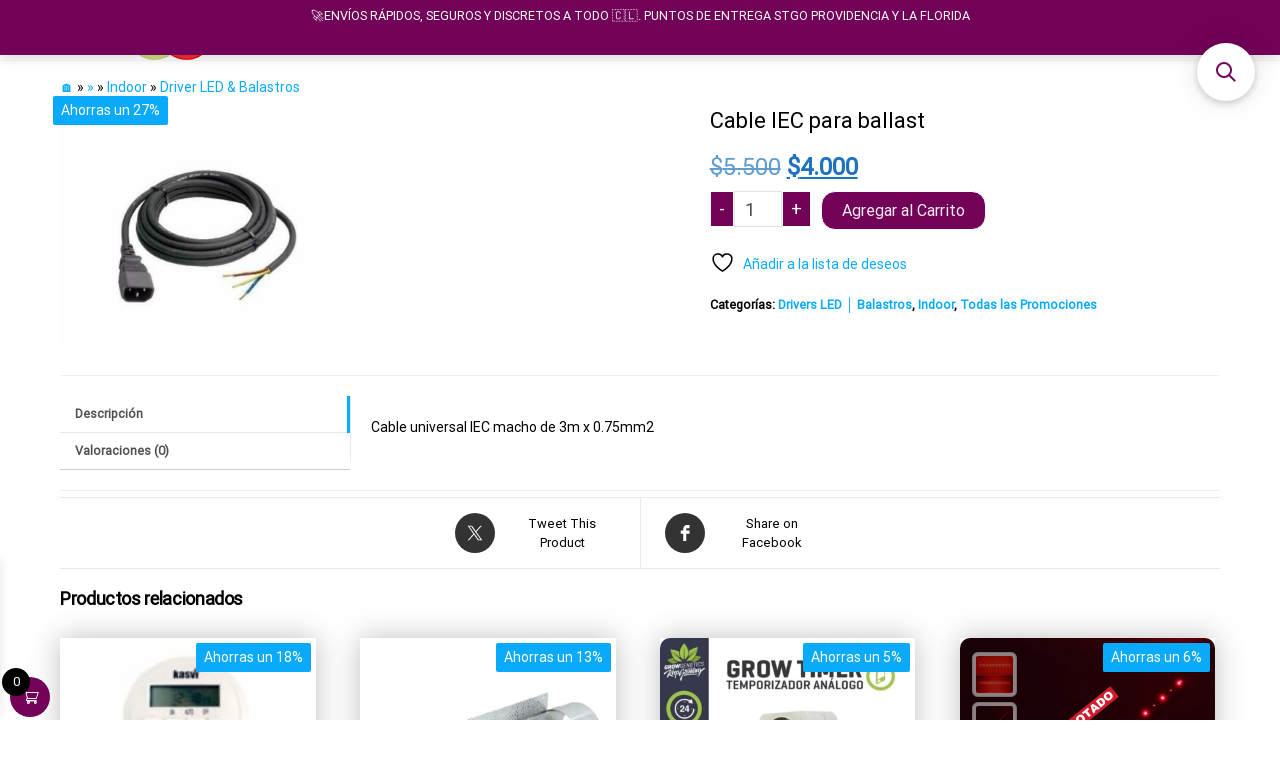

--- FILE ---
content_type: text/html; charset=UTF-8
request_url: https://www.studio420.cl/shop/cable-iec-para-ballastros/
body_size: 41783
content:
<!DOCTYPE html>
<html lang="es">
    <head>
<link rel="preload" href="https://www.studio420.cl/wp-content/cache/wpo-minify/1765831365/assets/wpo-minify-header-fe6320bb.min.js" as="script" />
<link rel="preload" href="https://www.studio420.cl/wp-content/cache/wpo-minify/1765831365/assets/wpo-minify-header-38836d93.min.js" as="script" />
<link rel="preload" href="https://www.studio420.cl/wp-content/cache/wpo-minify/1765831365/assets/wpo-minify-header-12791237.min.js" as="script" />
<link rel="preload" href="https://www.studio420.cl/wp-content/cache/wpo-minify/1765831365/assets/wpo-minify-header-8ea00fe1.min.js" as="script" />
<link rel="preload" href="https://www.studio420.cl/wp-content/cache/wpo-minify/1765831365/assets/wpo-minify-footer-665d2679.min.js" as="script" />
<link rel="preload" href="https://www.studio420.cl/wp-content/cache/wpo-minify/1765831365/assets/wpo-minify-footer-44b86dcc.min.js" as="script" />
<link rel="preload" href="https://www.studio420.cl/wp-content/cache/wpo-minify/1765831365/assets/wpo-minify-footer-723407bc.min.js" as="script" />
<link rel="preload" href="https://www.studio420.cl/wp-content/cache/wpo-minify/1765831365/assets/wpo-minify-footer-13ab1493.min.js" as="script" />
<link rel="preload" href="https://www.studio420.cl/wp-content/cache/wpo-minify/1765831365/assets/wpo-minify-footer-6e8907ca.min.js" as="script" />
<link rel="preload" href="https://www.studio420.cl/wp-content/cache/wpo-minify/1765831365/assets/wpo-minify-footer-8380088b.min.js" as="script" />
        <meta charset="UTF-8">
        <meta name="viewport" content="width=device-width, initial-scale=1">
        <link rel="profile" href="http://gmpg.org/xfn/11">
        				<script>document.documentElement.className = document.documentElement.className + ' yes-js js_active js'</script>
			<script>function loadAsync(e,t){var a,n=!1;a=document.createElement("script"),a.type="text/javascript",a.src=e,a.onreadystatechange=function(){n||this.readyState&&"complete"!=this.readyState||(n=!0,"function"==typeof t&&t())},a.onload=a.onreadystatechange,document.getElementsByTagName("head")[0].appendChild(a)}</script>
<meta name='robots' content='index, follow, max-image-preview:large, max-snippet:-1, max-video-preview:-1' />

	<!-- This site is optimized with the Yoast SEO plugin v26.6 - https://yoast.com/wordpress/plugins/seo/ -->
	<title>Cable IEC para ballast</title>
	<link rel="canonical" href="https://www.studio420.cl/shop/cable-iec-para-ballastros/" />
	<meta property="og:locale" content="es_ES" />
	<meta property="og:type" content="article" />
	<meta property="og:title" content="Cable IEC para ballast" />
	<meta property="og:description" content="Cable universal IEC macho de 3m x 0.75mm2" />
	<meta property="og:url" content="https://www.studio420.cl/shop/cable-iec-para-ballastros/" />
	<meta property="article:publisher" content="https://www.facebook.com/indoorled" />
	<meta property="article:modified_time" content="2021-04-21T22:55:05+00:00" />
	<meta property="og:image" content="https://www.studio420.cl/wp-content/uploads/2021/04/cable-iec-para-ballast-3-x-075mm2_500x421.jpg" />
	<meta property="og:image:width" content="500" />
	<meta property="og:image:height" content="421" />
	<meta property="og:image:type" content="image/jpeg" />
	<meta name="twitter:card" content="summary_large_image" />
	<script type="application/ld+json" class="yoast-schema-graph">{"@context":"https://schema.org","@graph":[{"@type":"WebPage","@id":"https://www.studio420.cl/shop/cable-iec-para-ballastros/","url":"https://www.studio420.cl/shop/cable-iec-para-ballastros/","name":"Cable IEC para ballast","isPartOf":{"@id":"https://www.studio420.cl/#website"},"primaryImageOfPage":{"@id":"https://www.studio420.cl/shop/cable-iec-para-ballastros/#primaryimage"},"image":{"@id":"https://www.studio420.cl/shop/cable-iec-para-ballastros/#primaryimage"},"thumbnailUrl":"https://www.studio420.cl/wp-content/uploads/2021/04/cable-iec-para-ballast-3-x-075mm2_500x421.jpg","datePublished":"2021-04-21T22:53:03+00:00","dateModified":"2021-04-21T22:55:05+00:00","breadcrumb":{"@id":"https://www.studio420.cl/shop/cable-iec-para-ballastros/#breadcrumb"},"inLanguage":"es","potentialAction":[{"@type":"ReadAction","target":["https://www.studio420.cl/shop/cable-iec-para-ballastros/"]}]},{"@type":"ImageObject","inLanguage":"es","@id":"https://www.studio420.cl/shop/cable-iec-para-ballastros/#primaryimage","url":"https://www.studio420.cl/wp-content/uploads/2021/04/cable-iec-para-ballast-3-x-075mm2_500x421.jpg","contentUrl":"https://www.studio420.cl/wp-content/uploads/2021/04/cable-iec-para-ballast-3-x-075mm2_500x421.jpg","width":500,"height":421},{"@type":"BreadcrumbList","@id":"https://www.studio420.cl/shop/cable-iec-para-ballastros/#breadcrumb","itemListElement":[{"@type":"ListItem","position":1,"name":"🏠","item":"https://www.studio420.cl/"},{"@type":"ListItem","position":2,"name":"»","item":"https://www.studio420.cl/kit-indoor/"},{"@type":"ListItem","position":3,"name":"Indoor","item":"https://www.studio420.cl/product-category/iluminacion-para-indoor/"},{"@type":"ListItem","position":4,"name":"Driver LED & Balastros","item":"https://www.studio420.cl/product-category/iluminacion-para-indoor/driver-led-que-es/"},{"@type":"ListItem","position":5,"name":"Cable IEC para ballast"}]},{"@type":"WebSite","@id":"https://www.studio420.cl/#website","url":"https://www.studio420.cl/","name":"","description":"Growshop &amp; LED Store","publisher":{"@id":"https://www.studio420.cl/#organization"},"potentialAction":[{"@type":"SearchAction","target":{"@type":"EntryPoint","urlTemplate":"https://www.studio420.cl/?s={search_term_string}"},"query-input":{"@type":"PropertyValueSpecification","valueRequired":true,"valueName":"search_term_string"}}],"inLanguage":"es"},{"@type":"Organization","@id":"https://www.studio420.cl/#organization","name":"Growshop Studio420","url":"https://www.studio420.cl/","logo":{"@type":"ImageObject","inLanguage":"es","@id":"https://www.studio420.cl/#/schema/logo/image/","url":"https://www.studio420.cl/wp-content/uploads/2022/03/cropped-cropped-Growshop-01-2-1.jpg","contentUrl":"https://www.studio420.cl/wp-content/uploads/2022/03/cropped-cropped-Growshop-01-2-1.jpg","width":200,"height":95,"caption":"Growshop Studio420"},"image":{"@id":"https://www.studio420.cl/#/schema/logo/image/"},"sameAs":["https://www.facebook.com/indoorled"]}]}</script>
	<!-- / Yoast SEO plugin. -->


<link rel='dns-prefetch' href='//www.studio420.cl' />
<link rel='dns-prefetch' href='//fonts.googleapis.com' />
<link rel='dns-prefetch' href='//www.googletagmanager.com' />
<link href='https://fonts.gstatic.com' crossorigin rel='preconnect' />
<link rel="alternate" type="application/rss+xml" title=" &raquo; Feed" href="https://www.studio420.cl/feed/" />
<link rel="alternate" type="application/rss+xml" title=" &raquo; Feed de los comentarios" href="https://www.studio420.cl/comments/feed/" />
<link rel="alternate" type="application/rss+xml" title=" &raquo; Comentario Cable IEC para ballast del feed" href="https://www.studio420.cl/shop/cable-iec-para-ballastros/feed/" />
<link rel="alternate" title="oEmbed (JSON)" type="application/json+oembed" href="https://www.studio420.cl/wp-json/oembed/1.0/embed?url=https%3A%2F%2Fwww.studio420.cl%2Fshop%2Fcable-iec-para-ballastros%2F" />
<style id='wp-img-auto-sizes-contain-inline-css' type='text/css'>
img:is([sizes=auto i],[sizes^="auto," i]){contain-intrinsic-size:3000px 1500px}
/*# sourceURL=wp-img-auto-sizes-contain-inline-css */
</style>
<style id='classic-theme-styles-inline-css' type='text/css'>
/*! This file is auto-generated */
.wp-block-button__link{color:#fff;background-color:#32373c;border-radius:9999px;box-shadow:none;text-decoration:none;padding:calc(.667em + 2px) calc(1.333em + 2px);font-size:1.125em}.wp-block-file__button{background:#32373c;color:#fff;text-decoration:none}
/*# sourceURL=/wp-includes/css/classic-themes.min.css */
</style>
<style id='woocommerce-inline-inline-css' type='text/css'>
.woocommerce form .form-row .required { visibility: visible; }
@media only screen and (min-width: 769px) {.woocommerce #content div.product div.summary, .woocommerce div.product div.summary, .woocommerce-page #content div.product div.summary, .woocommerce-page div.product div.summary{width: 75%; padding-left: 4%;}}
/*# sourceURL=woocommerce-inline-inline-css */
</style>
<link rel='stylesheet' id='wpo_min-header-0-css' href='https://www.studio420.cl/wp-content/cache/wpo-minify/1765831365/assets/wpo-minify-header-925b65a8.min.css' type='text/css' media='all' />
<link rel='stylesheet' id='wpo_min-header-1-css' href='https://www.studio420.cl/wp-content/cache/wpo-minify/1765831365/assets/wpo-minify-header-eed1141a.min.css' type='text/css' media='only screen and (max-width: 768px)' />
<link rel='stylesheet' id='wpo_min-header-2-css' href='https://www.studio420.cl/wp-content/cache/wpo-minify/1765831365/assets/wpo-minify-header-8c7a8824.min.css' type='text/css' media='all' />
<script defer type="text/javascript" src="https://www.studio420.cl/wp-content/cache/wpo-minify/1765831365/assets/wpo-minify-header-fe6320bb.min.js" id="wpo_min-header-0-js"></script>
<script type="text/javascript" id="wpo_min-header-1-js-extra">
/* <![CDATA[ */
var wc_single_product_params = {"i18n_required_rating_text":"Por favor elige una puntuaci\u00f3n","i18n_rating_options":["1 de 5 estrellas","2 de 5 estrellas","3 de 5 estrellas","4 de 5 estrellas","5 de 5 estrellas"],"i18n_product_gallery_trigger_text":"Ver galer\u00eda de im\u00e1genes a pantalla completa","review_rating_required":"yes","flexslider":{"rtl":false,"animation":"slide","smoothHeight":true,"directionNav":false,"controlNav":"thumbnails","slideshow":false,"animationSpeed":500,"animationLoop":false,"allowOneSlide":false},"zoom_enabled":"","zoom_options":[],"photoswipe_enabled":"1","photoswipe_options":{"shareEl":false,"closeOnScroll":false,"history":false,"hideAnimationDuration":0,"showAnimationDuration":0},"flexslider_enabled":"1"};
var woocommerce_params = {"ajax_url":"/wp-admin/admin-ajax.php","wc_ajax_url":"/?wc-ajax=%%endpoint%%","i18n_password_show":"Mostrar contrase\u00f1a","i18n_password_hide":"Ocultar contrase\u00f1a"};
var wc_add_to_cart_params = {"ajax_url":"/wp-admin/admin-ajax.php","wc_ajax_url":"/?wc-ajax=%%endpoint%%","i18n_view_cart":"Ver carrito","cart_url":"https://www.studio420.cl/cart/","is_cart":"","cart_redirect_after_add":"no"};
//# sourceURL=wpo_min-header-1-js-extra
/* ]]> */
</script>
<script type="text/javascript" src="https://www.studio420.cl/wp-content/cache/wpo-minify/1765831365/assets/wpo-minify-header-38836d93.min.js" id="wpo_min-header-1-js" defer="defer" data-wp-strategy="defer"></script>
<script type="text/javascript" id="wpo_min-header-2-js-extra">
/* <![CDATA[ */
var wc_add_to_cart_params = {"ajax_url":"/wp-admin/admin-ajax.php","wc_ajax_url":"/?wc-ajax=%%endpoint%%","i18n_view_cart":"Ver carrito","cart_url":"https://www.studio420.cl/cart/","is_cart":"","cart_redirect_after_add":"no"};
//# sourceURL=wpo_min-header-2-js-extra
/* ]]> */
</script>
<script defer type="text/javascript" src="https://www.studio420.cl/wp-content/cache/wpo-minify/1765831365/assets/wpo-minify-header-12791237.min.js" id="wpo_min-header-2-js"></script>
<script type="text/javascript" id="wpo_min-header-3-js-extra">
/* <![CDATA[ */
var wc_cart_fragments_params = {"ajax_url":"/wp-admin/admin-ajax.php","wc_ajax_url":"/?wc-ajax=%%endpoint%%","cart_hash_key":"wc_cart_hash_0f6e90c5dda59a5efcaf4ded899347f7","fragment_name":"wc_fragments_0f6e90c5dda59a5efcaf4ded899347f7","request_timeout":"5000"};
//# sourceURL=wpo_min-header-3-js-extra
/* ]]> */
</script>
<script type="text/javascript" src="https://www.studio420.cl/wp-content/cache/wpo-minify/1765831365/assets/wpo-minify-header-8ea00fe1.min.js" id="wpo_min-header-3-js" defer="defer" data-wp-strategy="defer"></script>
<link rel="https://api.w.org/" href="https://www.studio420.cl/wp-json/" /><link rel="alternate" title="JSON" type="application/json" href="https://www.studio420.cl/wp-json/wp/v2/product/3931" /><link rel="EditURI" type="application/rsd+xml" title="RSD" href="https://www.studio420.cl/xmlrpc.php?rsd" />
<meta name="generator" content="WordPress 6.9" />
<meta name="generator" content="WooCommerce 10.4.2" />
<link rel='shortlink' href='https://www.studio420.cl/?p=3931' />
<!-- Chrome, Firefox OS y Opera -->
 <meta name="theme-color" content="#720158"/><meta name="generator" content="Site Kit by Google 1.168.0" />	<noscript><style>.woocommerce-product-gallery{ opacity: 1 !important; }</style></noscript>
	<meta name="generator" content="Powered by WPBakery Page Builder - drag and drop page builder for WordPress."/>
<!--[if lte IE 9]><link rel="stylesheet" type="text/css" href="https://www.studio420.cl/wp-content/plugins/js_composer/assets/css/vc_lte_ie9.min.css" media="screen"><![endif]--><link rel="preconnect" href="//code.tidio.co">            <style type="text/css" id="envo-marketplace-header-css">
            	
                                .site-title,
                    .site-description {
                        position: absolute;
                        clip: rect(1px, 1px, 1px, 1px);
                    }
            	
            </style>
            <link rel="icon" href="https://www.studio420.cl/wp-content/uploads/2018/07/cropped-fav4-32x32.png" sizes="32x32" />
<link rel="icon" href="https://www.studio420.cl/wp-content/uploads/2018/07/cropped-fav4-192x192.png" sizes="192x192" />
<link rel="apple-touch-icon" href="https://www.studio420.cl/wp-content/uploads/2018/07/cropped-fav4-180x180.png" />
<meta name="msapplication-TileImage" content="https://www.studio420.cl/wp-content/uploads/2018/07/cropped-fav4-270x270.png" />
		<style type="text/css" id="wp-custom-css">
			
.count {display:none !important}
#tab-description h2:first-child {
    display: none;
}
h1 {

font-size:22px;
margin-top: 5px;

}
h2 {

font-size:18px;

}
h3 {

font-size:18px;

}
p.woocommerce-store-notice.demo_store {
background-color: 	#720158!important;
height: 55px;
font-size: 0.9em;
padding: 0.5em 0;
}
.navbar-nav > li > a.envo-categories-menu-first {display:none !important}
.navbar {min-height: 0px;}
.woocommerce-perpage {
display:none
}
.page-area {
    padding-top: 10px;
}
#second-site-navigation {
border-bottom: 0px solid #f6f6f6;
}
p {
    margin: 0 0 5px;
}
.woocommerce-store-notice__dismiss-link
{display:none
}
.woo-float-info {padding: 0px}
.woo-float-info .product_title.entry-title {font-size: 14px}
.xoo-wsc-bki {font-size: 16px}
.woo-float-info p.price {display: none}



  
  






	









    

    
    

    

   







	

		</style>
		<style id="kirki-inline-styles">@media (min-width: 1430px){.top-bar-section .container{width:custom%;}.site-header .container{width:custom%;}.main-menu .container{width:custom%;}#site-content.container{width:custom%;}#content-footer-section .container{width:custom%;}.footer-credits .container{width:custom%;}}@media (min-width: 1240px){.top-bar-section .container{width:1210px;}}@media (min-width: 1200px){.site-header .container{width:1170px;}#content-footer-section .container{width:1170px;}}@media (min-width: 1235px){.main-menu .container{width:1205px;}}@media (min-width: 1220px){#site-content.container{width:1190px;}}@media (min-width: 1185px){.footer-credits .container{width:1155px;}}.top-bar-section{font-family:Roboto;font-size:16px;font-weight:400;letter-spacing:0px;text-transform:none;color:#f7f7f7;background-color:#242222;padding-top:0px;padding-right:0px;padding-bottom:0px;padding-left:0px;}.top-bar-section a:hover{color:#000000;}.site-header{padding-bottom:0px;padding-top:0px;}.site-branding-logo img{padding-top:0px;padding-right:0px;padding-bottom:0px;padding-left:0px;}.site-branding-text{padding-top:0px;padding-right:0px;padding-bottom:0px;padding-left:0px;}.site-branding-text h1.site-title a:hover, .site-branding-text .site-title a:hover, .site-branding-text h1.site-title, .site-branding-text .site-title, .site-branding-text h1.site-title a, .site-branding-text .site-title a{font-family:Roboto;font-weight:400;letter-spacing:0px;text-transform:none;}p.site-description{font-family:Roboto;font-weight:400;letter-spacing:0px;text-transform:none;}.site-heading-sidebar{font-family:Roboto;font-weight:400;letter-spacing:0px;text-transform:none;}#site-navigation, #site-navigation .navbar-nav > li > a, #site-navigation .dropdown-menu > li > a{font-family:Roboto;font-size:16px;font-weight:400;letter-spacing:0px;text-transform:uppercase;color:#000000;}.open-panel span{background-color:#000000;}.navbar-default .navbar-brand.brand-absolute{color:#000000;}#site-navigation, #site-navigation .dropdown-menu, #site-navigation.shrink, .header-cart-block .header-cart-inner ul.site-header-cart, .center-cart-middle{background-color:#ffffff;}#site-navigation .navbar-nav > .open > a:hover, #site-navigation .navbar-nav > li > a:hover, #site-navigation .dropdown-menu > li > a:hover{color:#ffffff;}#site-navigation .navbar-nav > li > a:hover, #site-navigation .dropdown-menu > li > a:hover, #site-navigation .nav .open > a, #site-navigation .nav .open > a:hover, #site-navigation .nav .open > a:focus{background-color:#000000;}#site-navigation .navbar-nav > li.active > a, #site-navigation .dropdown-menu > .active.current-menu-item > a, .dropdown-menu > .active > a, .home-icon.front_page_on i, .navbar-default .navbar-nav > .open > a{color:#000000;}#site-navigation .navbar-nav > li.active > a, #site-navigation .dropdown-menu > .active.current-menu-item > a, .dropdown-menu > .active > a, li.home-icon.front_page_on, li.home-icon.front_page_on:before{background-color:#ffffff;}.navbar-nav li:hover .dropdown-menu{border-color:#000000;}.menu-item .menu-description, .mobile-cart .amount-cart, .mobile-cart .cart-contents span.count{background-color:#ffffff;}.menu-item .menu-description:after{border-top-color:#ffffff;}.mobile-cart .amount-cart:before{border-right-color:#ffffff;}#second-site-navigation{background-color:#ffffff;}.navbar-nav > li > a.envo-categories-menu-first, .navbar-nav > li > a.envo-categories-menu-first:hover{color:#ffffff!important;}.navbar-nav.envo-categories-menu{background-color:#ffffff!important;}#my-menu-right .navbar-nav > li > a{color:#3825a3!important;background-color:!important;}#my-menu-right .navbar-nav > li > a:hover{color:!important;background-color:!important;}.footer-credits{font-family:Roboto;font-weight:400;letter-spacing:0px;text-transform:none;}.footer-credits-text{padding-top:20px;padding-right:0px;padding-bottom:20px;padding-left:0px;}#content-footer-section .widget{font-family:Roboto;font-size:16px;font-weight:400;letter-spacing:0px;text-transform:none;}#content-footer-section .widget-title h3{font-family:Roboto;font-size:16px;font-weight:400;letter-spacing:0px;line-height:1.6;text-transform:none;}#content-footer-section, #content-footer-section .widget-title h3{background-color:#2d2d2d;}#content-footer-section{padding-top:15px;padding-right:15px;padding-bottom:15px;padding-left:15px;}body, nav.navigation.post-navigation a, .nav-subtitle{font-family:Roboto;font-size:14px;font-weight:400;letter-spacing:0px;line-height:1.6;color:#000000;}.comments-meta a, .the-product-share ul li a .product-share-text{color:#000000;}.read-more-button a, #searchsubmit, .btn-default, input[type="submit"], input#submit, input#submit:hover, button, a.comment-reply-link, .btn-default:hover, input[type="submit"]:hover, button:hover, a.comment-reply-link:hover{color:#000000;background-color:#ffffff;border-color:#898989;}.single-head .posted-date{display:none;}.single-head .comments-meta{display:inline-block;}.single-head .author-meta{display:inline-block;}.entry-footer .cat-links{display:none;}.entry-footer .tags-links{display:none;}nav.navigation.post-navigation{display:inline-block;}h1.single-title{font-family:Roboto;font-weight:400;letter-spacing:0px;text-transform:none;}.single article .post, .page article .page, .single article .posted-date, .single .cat-links span, .single .tags-links span, .nav-subtitle{font-family:Roboto;font-weight:400;letter-spacing:0px;text-transform:none;}.news-item .posted-date{display:none;}.news-item .comments-meta{display:inline-block;}.news-item .author-meta{display:inline-block;}.news-item.has-thumbnail .news-thumb img{-webkit-border-radius:0px;-moz-border-radius:0px;border-radius:0px;-webkit-box-shadow:0px 5px 5px 0px rgba(0,0,0,0.2);-moz-box-shadow:0px 5px 5px 0px rgba(0,0,0,0.2);box-shadow:0px 5px 5px 0px rgba(0,0,0,0.2);}.news-item h2 a{font-family:Roboto;font-weight:400;letter-spacing:0px;text-transform:none;}.news-text-wrap .author-meta, .news-text-wrap .posted-date, .news-text-wrap .post-excerpt{font-family:Roboto;font-weight:400;letter-spacing:0px;text-transform:none;}.blog .page-area .col-md-9, .archive .page-area .col-md-9, article.col-md-9{float:right;}#sidebar .widget-title h3{font-family:Roboto;font-size:16px;font-weight:400;letter-spacing:0px;line-height:1.6;text-transform:uppercase;}#sidebar .widget{font-family:Roboto;font-size:16px;font-weight:400;letter-spacing:0px;line-height:1.6;text-transform:uppercase;}#return-to-top i{color:#720158;}#return-to-top{background-color:#ffffff;right:16px;bottom:83px;}.rtl #return-to-top{left:16px;}.woocommerce ul.products li.product h3, li.product-category.product h3, .woocommerce ul.products li.product h2.woocommerce-loop-product__title, .woocommerce ul.products li.product h2.woocommerce-loop-category__title{font-family:Roboto;font-size:16px;font-weight:400;letter-spacing:0px;line-height:1.4;text-transform:none;}.woocommerce ul.products li.product .price{font-family:Roboto;font-size:16px;font-weight:400;letter-spacing:0px;line-height:1.6;text-transform:none;color:#1e73be;}.woocommerce ul.products li.product .button{font-family:Roboto;font-size:12px;font-weight:400;letter-spacing:0px;line-height:1.6;text-transform:none;padding-top:6px;padding-bottom:6px;padding-left:20px;padding-right:20px;-webkit-border-radius:7px;-moz-border-radius:7px;border-radius:7px;}.woocommerce ul.products li.product{-webkit-border-radius:0px;-moz-border-radius:0px;border-radius:0px;}.woocommerce ul.products li.product a img{-webkit-border-radius:10px;-moz-border-radius:10px;border-radius:10px;}.woocommerce ul.products li.product, .woocommerce-page ul.products li.product{-webkit-box-shadow:0px 0px 28px 0px rgba(0,0,0,0.25);-moz-box-shadow:0px 0px 28px 0px rgba(0,0,0,0.25);box-shadow:0px 0px 28px 0px rgba(0,0,0,0.25);}.woocommerce ul.products li.product:hover, .woocommerce-page ul.products li.product:hover{-webkit-box-shadow:0px 0px 7px 0px rgba(0,0,0,0.25);-moz-box-shadow:0px 0px 7px 0px rgba(0,0,0,0.25);box-shadow:0px 0px 7px 0px rgba(0,0,0,0.25);}.woocommerce div.product .product_title{font-family:Roboto;font-size:22px;font-weight:400;letter-spacing:0px;line-height:1.6;text-transform:none;}.woocommerce div.product p.price, .woocommerce div.product span.price{font-family:Roboto;font-size:24px;font-weight:400;letter-spacing:0px;line-height:1.6;text-transform:none;color:#1e73be;}.woocommerce div.product .woocommerce-tabs ul.tabs{text-align:left;}.woocommerce div.product .product_meta>span.sku_wrapper{display:block;}.woocommerce div.product .product_meta>span.posted_in{display:block;}.woocommerce div.product .product_meta>span.tagged_as{display:none;}.woocommerce .summary .star-rating span{color:#d4d42a;}.woocommerce #respond input#submit, .woocommerce a.button, .woocommerce button.button, .woocommerce input.button, .woocommerce #respond input#submit.alt, .woocommerce a.button.alt, .woocommerce button.button.alt, .woocommerce input.button.alt{font-family:Roboto;font-size:16px;font-weight:400;letter-spacing:0px;line-height:1.6;text-transform:none;padding-top:6px;padding-right:20px;padding-bottom:6px;padding-left:20px;border-color:#ffffff;background-color:#720158;-webkit-border-radius:14px;-moz-border-radius:14px;border-radius:14px;}.woocommerce #respond input#submit, .woocommerce a.button, #sidebar .widget.widget_shopping_cart a.button, .woocommerce button.button, .woocommerce input.button, .woocommerce #respond input#submit.alt, .woocommerce a.button.alt, .woocommerce button.button.alt, .woocommerce input.button.alt{color:rgba(255,255,255,0.93);}.woocommerce #respond input#submit:hover, .woocommerce a.button:hover, #sidebar .widget.widget_shopping_cart a.button:hover, .woocommerce button.button:hover, .woocommerce input.button:hover, .woocommerce #respond input#submit.alt:hover, .woocommerce a.button.alt:hover, .woocommerce button.button.alt:hover, .woocommerce input.button.alt:hover{color:rgba(255,255,255,0.93);}.woocommerce #respond input#submit:hover, .woocommerce a.button:hover, .woocommerce button.button:hover, .woocommerce input.button:hover, .woocommerce #respond input#submit.alt:hover, .woocommerce a.button.alt:hover, .woocommerce button.button.alt:hover, .woocommerce input.button.alt:hover{background-color:#009ac9;}.single-product div.product form.cart .plus, .single-product div.product form.cart .minus{color:#ffffff;border-color:#ffffff;background-color:#720158;}.single-product div.product form.cart .plus:hover, .single-product div.product form.cart .minus:hover{background-color:#720158;}.header-cart, .mobile-cart .header-cart{display:none;}.header-my-account, .mobile-account .header-my-account{display:block;}.header-my-account a i{color:#720158;}.header-wishlist, .mobile-wishlist .header-wishlist{display:block;}.header-wishlist a i{color:#dd3333;}.header-compare, .mobile-compare .header-compare{display:none;}.header-search-form{display:none;}.the-countdown-notice, .the-countdown, .countdown-item{font-family:Roboto;font-weight:400;letter-spacing:0px;text-transform:none;color:#000000;}.countdown-item span{color:#dd3333;background-color:#161616;}.single .the-countdown-notice, .single .the-countdown, .single .countdown-item{color:#000000;}.single .countdown-item span{color:#dd9933;background-color:#1e73be;}.arhive-product-gallery{top:3%;left:5%;}.arhive-product-gallery-image{width:45px;height:45px;}.woocommerce ul.products li.product .arhive-product-gallery-image a img{opacity:0.5;-webkit-border-radius:6px;-moz-border-radius:6px;border-radius:6px;}.woocommerce ul.products li.product:hover .arhive-product-gallery-image a img{opacity:1;}.envo_marketplace_pro_preview_area{top:35%;}.envo_marketplace_pro_preview_area .envo_marketplace_pro_preview{color:rgba(255,255,255,0.98);border-color:rgba(255,255,255,0);background-color:rgba(30,115,190,0.7);}#site-canvas .widget{font-family:Roboto;font-size:14px;font-weight:400;letter-spacing:0px;text-transform:none;}#site-canvas .widget-title h3{font-family:Roboto;font-size:14px;font-weight:400;letter-spacing:0px;line-height:1.6;}@media (max-width: 767px){.mobile-cart a.cart-contents i, .mobile-account .header-my-account a, .mobile-wishlist i, .mobile-compare i{color:#000000;}#site-navigation .navbar-nav a, .openNav .menu-container{background-color:#ffffff;}#site-navigation .navbar-nav a:hover{color:#ffffff!important;background-color:#000000!important;}#site-navigation .navbar-nav .active a{color:#000000!important;}#site-navigation .navbar-nav .active.current-menu-item a, .dropdown-menu > .active > a{background-color:#ffffff!important;}}@media (min-width: 992px){.widget.col-md-3{width:33.33333333%;}}@media (min-width: 769px){.woocommerce-page #content div.product div.images, .woocommerce-page div.product div.images{width:25%;}}@media (min-width: 768px){.header-wishlist.float-wishlist a i{color:#dd3333!important;}.header-wishlist.float-wishlist a{background-color:#ffffff;}}/* cyrillic-ext */
@font-face {
  font-family: 'Roboto';
  font-style: normal;
  font-weight: 400;
  font-stretch: normal;
  font-display: swap;
  src: url(https://www.studio420.cl/wp-content/fonts/roboto/font) format('woff');
  unicode-range: U+0460-052F, U+1C80-1C8A, U+20B4, U+2DE0-2DFF, U+A640-A69F, U+FE2E-FE2F;
}
/* cyrillic */
@font-face {
  font-family: 'Roboto';
  font-style: normal;
  font-weight: 400;
  font-stretch: normal;
  font-display: swap;
  src: url(https://www.studio420.cl/wp-content/fonts/roboto/font) format('woff');
  unicode-range: U+0301, U+0400-045F, U+0490-0491, U+04B0-04B1, U+2116;
}
/* greek-ext */
@font-face {
  font-family: 'Roboto';
  font-style: normal;
  font-weight: 400;
  font-stretch: normal;
  font-display: swap;
  src: url(https://www.studio420.cl/wp-content/fonts/roboto/font) format('woff');
  unicode-range: U+1F00-1FFF;
}
/* greek */
@font-face {
  font-family: 'Roboto';
  font-style: normal;
  font-weight: 400;
  font-stretch: normal;
  font-display: swap;
  src: url(https://www.studio420.cl/wp-content/fonts/roboto/font) format('woff');
  unicode-range: U+0370-0377, U+037A-037F, U+0384-038A, U+038C, U+038E-03A1, U+03A3-03FF;
}
/* math */
@font-face {
  font-family: 'Roboto';
  font-style: normal;
  font-weight: 400;
  font-stretch: normal;
  font-display: swap;
  src: url(https://www.studio420.cl/wp-content/fonts/roboto/font) format('woff');
  unicode-range: U+0302-0303, U+0305, U+0307-0308, U+0310, U+0312, U+0315, U+031A, U+0326-0327, U+032C, U+032F-0330, U+0332-0333, U+0338, U+033A, U+0346, U+034D, U+0391-03A1, U+03A3-03A9, U+03B1-03C9, U+03D1, U+03D5-03D6, U+03F0-03F1, U+03F4-03F5, U+2016-2017, U+2034-2038, U+203C, U+2040, U+2043, U+2047, U+2050, U+2057, U+205F, U+2070-2071, U+2074-208E, U+2090-209C, U+20D0-20DC, U+20E1, U+20E5-20EF, U+2100-2112, U+2114-2115, U+2117-2121, U+2123-214F, U+2190, U+2192, U+2194-21AE, U+21B0-21E5, U+21F1-21F2, U+21F4-2211, U+2213-2214, U+2216-22FF, U+2308-230B, U+2310, U+2319, U+231C-2321, U+2336-237A, U+237C, U+2395, U+239B-23B7, U+23D0, U+23DC-23E1, U+2474-2475, U+25AF, U+25B3, U+25B7, U+25BD, U+25C1, U+25CA, U+25CC, U+25FB, U+266D-266F, U+27C0-27FF, U+2900-2AFF, U+2B0E-2B11, U+2B30-2B4C, U+2BFE, U+3030, U+FF5B, U+FF5D, U+1D400-1D7FF, U+1EE00-1EEFF;
}
/* symbols */
@font-face {
  font-family: 'Roboto';
  font-style: normal;
  font-weight: 400;
  font-stretch: normal;
  font-display: swap;
  src: url(https://www.studio420.cl/wp-content/fonts/roboto/font) format('woff');
  unicode-range: U+0001-000C, U+000E-001F, U+007F-009F, U+20DD-20E0, U+20E2-20E4, U+2150-218F, U+2190, U+2192, U+2194-2199, U+21AF, U+21E6-21F0, U+21F3, U+2218-2219, U+2299, U+22C4-22C6, U+2300-243F, U+2440-244A, U+2460-24FF, U+25A0-27BF, U+2800-28FF, U+2921-2922, U+2981, U+29BF, U+29EB, U+2B00-2BFF, U+4DC0-4DFF, U+FFF9-FFFB, U+10140-1018E, U+10190-1019C, U+101A0, U+101D0-101FD, U+102E0-102FB, U+10E60-10E7E, U+1D2C0-1D2D3, U+1D2E0-1D37F, U+1F000-1F0FF, U+1F100-1F1AD, U+1F1E6-1F1FF, U+1F30D-1F30F, U+1F315, U+1F31C, U+1F31E, U+1F320-1F32C, U+1F336, U+1F378, U+1F37D, U+1F382, U+1F393-1F39F, U+1F3A7-1F3A8, U+1F3AC-1F3AF, U+1F3C2, U+1F3C4-1F3C6, U+1F3CA-1F3CE, U+1F3D4-1F3E0, U+1F3ED, U+1F3F1-1F3F3, U+1F3F5-1F3F7, U+1F408, U+1F415, U+1F41F, U+1F426, U+1F43F, U+1F441-1F442, U+1F444, U+1F446-1F449, U+1F44C-1F44E, U+1F453, U+1F46A, U+1F47D, U+1F4A3, U+1F4B0, U+1F4B3, U+1F4B9, U+1F4BB, U+1F4BF, U+1F4C8-1F4CB, U+1F4D6, U+1F4DA, U+1F4DF, U+1F4E3-1F4E6, U+1F4EA-1F4ED, U+1F4F7, U+1F4F9-1F4FB, U+1F4FD-1F4FE, U+1F503, U+1F507-1F50B, U+1F50D, U+1F512-1F513, U+1F53E-1F54A, U+1F54F-1F5FA, U+1F610, U+1F650-1F67F, U+1F687, U+1F68D, U+1F691, U+1F694, U+1F698, U+1F6AD, U+1F6B2, U+1F6B9-1F6BA, U+1F6BC, U+1F6C6-1F6CF, U+1F6D3-1F6D7, U+1F6E0-1F6EA, U+1F6F0-1F6F3, U+1F6F7-1F6FC, U+1F700-1F7FF, U+1F800-1F80B, U+1F810-1F847, U+1F850-1F859, U+1F860-1F887, U+1F890-1F8AD, U+1F8B0-1F8BB, U+1F8C0-1F8C1, U+1F900-1F90B, U+1F93B, U+1F946, U+1F984, U+1F996, U+1F9E9, U+1FA00-1FA6F, U+1FA70-1FA7C, U+1FA80-1FA89, U+1FA8F-1FAC6, U+1FACE-1FADC, U+1FADF-1FAE9, U+1FAF0-1FAF8, U+1FB00-1FBFF;
}
/* vietnamese */
@font-face {
  font-family: 'Roboto';
  font-style: normal;
  font-weight: 400;
  font-stretch: normal;
  font-display: swap;
  src: url(https://www.studio420.cl/wp-content/fonts/roboto/font) format('woff');
  unicode-range: U+0102-0103, U+0110-0111, U+0128-0129, U+0168-0169, U+01A0-01A1, U+01AF-01B0, U+0300-0301, U+0303-0304, U+0308-0309, U+0323, U+0329, U+1EA0-1EF9, U+20AB;
}
/* latin-ext */
@font-face {
  font-family: 'Roboto';
  font-style: normal;
  font-weight: 400;
  font-stretch: normal;
  font-display: swap;
  src: url(https://www.studio420.cl/wp-content/fonts/roboto/font) format('woff');
  unicode-range: U+0100-02BA, U+02BD-02C5, U+02C7-02CC, U+02CE-02D7, U+02DD-02FF, U+0304, U+0308, U+0329, U+1D00-1DBF, U+1E00-1E9F, U+1EF2-1EFF, U+2020, U+20A0-20AB, U+20AD-20C0, U+2113, U+2C60-2C7F, U+A720-A7FF;
}
/* latin */
@font-face {
  font-family: 'Roboto';
  font-style: normal;
  font-weight: 400;
  font-stretch: normal;
  font-display: swap;
  src: url(https://www.studio420.cl/wp-content/fonts/roboto/font) format('woff');
  unicode-range: U+0000-00FF, U+0131, U+0152-0153, U+02BB-02BC, U+02C6, U+02DA, U+02DC, U+0304, U+0308, U+0329, U+2000-206F, U+20AC, U+2122, U+2191, U+2193, U+2212, U+2215, U+FEFF, U+FFFD;
}</style><noscript><style type="text/css"> .wpb_animate_when_almost_visible { opacity: 1; }</style></noscript><style type="text/css">/** Mega Menu CSS: fs **/</style>
    <style id='wp-block-heading-inline-css' type='text/css'>
h1:where(.wp-block-heading).has-background,h2:where(.wp-block-heading).has-background,h3:where(.wp-block-heading).has-background,h4:where(.wp-block-heading).has-background,h5:where(.wp-block-heading).has-background,h6:where(.wp-block-heading).has-background{padding:1.25em 2.375em}h1.has-text-align-left[style*=writing-mode]:where([style*=vertical-lr]),h1.has-text-align-right[style*=writing-mode]:where([style*=vertical-rl]),h2.has-text-align-left[style*=writing-mode]:where([style*=vertical-lr]),h2.has-text-align-right[style*=writing-mode]:where([style*=vertical-rl]),h3.has-text-align-left[style*=writing-mode]:where([style*=vertical-lr]),h3.has-text-align-right[style*=writing-mode]:where([style*=vertical-rl]),h4.has-text-align-left[style*=writing-mode]:where([style*=vertical-lr]),h4.has-text-align-right[style*=writing-mode]:where([style*=vertical-rl]),h5.has-text-align-left[style*=writing-mode]:where([style*=vertical-lr]),h5.has-text-align-right[style*=writing-mode]:where([style*=vertical-rl]),h6.has-text-align-left[style*=writing-mode]:where([style*=vertical-lr]),h6.has-text-align-right[style*=writing-mode]:where([style*=vertical-rl]){rotate:180deg}
/*# sourceURL=https://www.studio420.cl/wp-includes/blocks/heading/style.min.css */
</style>
<style id='wp-block-social-links-inline-css' type='text/css'>
.wp-block-social-links{background:none;box-sizing:border-box;margin-left:0;padding-left:0;padding-right:0;text-indent:0}.wp-block-social-links .wp-social-link a,.wp-block-social-links .wp-social-link a:hover{border-bottom:0;box-shadow:none;text-decoration:none}.wp-block-social-links .wp-social-link svg{height:1em;width:1em}.wp-block-social-links .wp-social-link span:not(.screen-reader-text){font-size:.65em;margin-left:.5em;margin-right:.5em}.wp-block-social-links.has-small-icon-size{font-size:16px}.wp-block-social-links,.wp-block-social-links.has-normal-icon-size{font-size:24px}.wp-block-social-links.has-large-icon-size{font-size:36px}.wp-block-social-links.has-huge-icon-size{font-size:48px}.wp-block-social-links.aligncenter{display:flex;justify-content:center}.wp-block-social-links.alignright{justify-content:flex-end}.wp-block-social-link{border-radius:9999px;display:block}@media not (prefers-reduced-motion){.wp-block-social-link{transition:transform .1s ease}}.wp-block-social-link{height:auto}.wp-block-social-link a{align-items:center;display:flex;line-height:0}.wp-block-social-link:hover{transform:scale(1.1)}.wp-block-social-links .wp-block-social-link.wp-social-link{display:inline-block;margin:0;padding:0}.wp-block-social-links .wp-block-social-link.wp-social-link .wp-block-social-link-anchor,.wp-block-social-links .wp-block-social-link.wp-social-link .wp-block-social-link-anchor svg,.wp-block-social-links .wp-block-social-link.wp-social-link .wp-block-social-link-anchor:active,.wp-block-social-links .wp-block-social-link.wp-social-link .wp-block-social-link-anchor:hover,.wp-block-social-links .wp-block-social-link.wp-social-link .wp-block-social-link-anchor:visited{color:currentColor;fill:currentColor}:where(.wp-block-social-links:not(.is-style-logos-only)) .wp-social-link{background-color:#f0f0f0;color:#444}:where(.wp-block-social-links:not(.is-style-logos-only)) .wp-social-link-amazon{background-color:#f90;color:#fff}:where(.wp-block-social-links:not(.is-style-logos-only)) .wp-social-link-bandcamp{background-color:#1ea0c3;color:#fff}:where(.wp-block-social-links:not(.is-style-logos-only)) .wp-social-link-behance{background-color:#0757fe;color:#fff}:where(.wp-block-social-links:not(.is-style-logos-only)) .wp-social-link-bluesky{background-color:#0a7aff;color:#fff}:where(.wp-block-social-links:not(.is-style-logos-only)) .wp-social-link-codepen{background-color:#1e1f26;color:#fff}:where(.wp-block-social-links:not(.is-style-logos-only)) .wp-social-link-deviantart{background-color:#02e49b;color:#fff}:where(.wp-block-social-links:not(.is-style-logos-only)) .wp-social-link-discord{background-color:#5865f2;color:#fff}:where(.wp-block-social-links:not(.is-style-logos-only)) .wp-social-link-dribbble{background-color:#e94c89;color:#fff}:where(.wp-block-social-links:not(.is-style-logos-only)) .wp-social-link-dropbox{background-color:#4280ff;color:#fff}:where(.wp-block-social-links:not(.is-style-logos-only)) .wp-social-link-etsy{background-color:#f45800;color:#fff}:where(.wp-block-social-links:not(.is-style-logos-only)) .wp-social-link-facebook{background-color:#0866ff;color:#fff}:where(.wp-block-social-links:not(.is-style-logos-only)) .wp-social-link-fivehundredpx{background-color:#000;color:#fff}:where(.wp-block-social-links:not(.is-style-logos-only)) .wp-social-link-flickr{background-color:#0461dd;color:#fff}:where(.wp-block-social-links:not(.is-style-logos-only)) .wp-social-link-foursquare{background-color:#e65678;color:#fff}:where(.wp-block-social-links:not(.is-style-logos-only)) .wp-social-link-github{background-color:#24292d;color:#fff}:where(.wp-block-social-links:not(.is-style-logos-only)) .wp-social-link-goodreads{background-color:#eceadd;color:#382110}:where(.wp-block-social-links:not(.is-style-logos-only)) .wp-social-link-google{background-color:#ea4434;color:#fff}:where(.wp-block-social-links:not(.is-style-logos-only)) .wp-social-link-gravatar{background-color:#1d4fc4;color:#fff}:where(.wp-block-social-links:not(.is-style-logos-only)) .wp-social-link-instagram{background-color:#f00075;color:#fff}:where(.wp-block-social-links:not(.is-style-logos-only)) .wp-social-link-lastfm{background-color:#e21b24;color:#fff}:where(.wp-block-social-links:not(.is-style-logos-only)) .wp-social-link-linkedin{background-color:#0d66c2;color:#fff}:where(.wp-block-social-links:not(.is-style-logos-only)) .wp-social-link-mastodon{background-color:#3288d4;color:#fff}:where(.wp-block-social-links:not(.is-style-logos-only)) .wp-social-link-medium{background-color:#000;color:#fff}:where(.wp-block-social-links:not(.is-style-logos-only)) .wp-social-link-meetup{background-color:#f6405f;color:#fff}:where(.wp-block-social-links:not(.is-style-logos-only)) .wp-social-link-patreon{background-color:#000;color:#fff}:where(.wp-block-social-links:not(.is-style-logos-only)) .wp-social-link-pinterest{background-color:#e60122;color:#fff}:where(.wp-block-social-links:not(.is-style-logos-only)) .wp-social-link-pocket{background-color:#ef4155;color:#fff}:where(.wp-block-social-links:not(.is-style-logos-only)) .wp-social-link-reddit{background-color:#ff4500;color:#fff}:where(.wp-block-social-links:not(.is-style-logos-only)) .wp-social-link-skype{background-color:#0478d7;color:#fff}:where(.wp-block-social-links:not(.is-style-logos-only)) .wp-social-link-snapchat{background-color:#fefc00;color:#fff;stroke:#000}:where(.wp-block-social-links:not(.is-style-logos-only)) .wp-social-link-soundcloud{background-color:#ff5600;color:#fff}:where(.wp-block-social-links:not(.is-style-logos-only)) .wp-social-link-spotify{background-color:#1bd760;color:#fff}:where(.wp-block-social-links:not(.is-style-logos-only)) .wp-social-link-telegram{background-color:#2aabee;color:#fff}:where(.wp-block-social-links:not(.is-style-logos-only)) .wp-social-link-threads{background-color:#000;color:#fff}:where(.wp-block-social-links:not(.is-style-logos-only)) .wp-social-link-tiktok{background-color:#000;color:#fff}:where(.wp-block-social-links:not(.is-style-logos-only)) .wp-social-link-tumblr{background-color:#011835;color:#fff}:where(.wp-block-social-links:not(.is-style-logos-only)) .wp-social-link-twitch{background-color:#6440a4;color:#fff}:where(.wp-block-social-links:not(.is-style-logos-only)) .wp-social-link-twitter{background-color:#1da1f2;color:#fff}:where(.wp-block-social-links:not(.is-style-logos-only)) .wp-social-link-vimeo{background-color:#1eb7ea;color:#fff}:where(.wp-block-social-links:not(.is-style-logos-only)) .wp-social-link-vk{background-color:#4680c2;color:#fff}:where(.wp-block-social-links:not(.is-style-logos-only)) .wp-social-link-wordpress{background-color:#3499cd;color:#fff}:where(.wp-block-social-links:not(.is-style-logos-only)) .wp-social-link-whatsapp{background-color:#25d366;color:#fff}:where(.wp-block-social-links:not(.is-style-logos-only)) .wp-social-link-x{background-color:#000;color:#fff}:where(.wp-block-social-links:not(.is-style-logos-only)) .wp-social-link-yelp{background-color:#d32422;color:#fff}:where(.wp-block-social-links:not(.is-style-logos-only)) .wp-social-link-youtube{background-color:red;color:#fff}:where(.wp-block-social-links.is-style-logos-only) .wp-social-link{background:none}:where(.wp-block-social-links.is-style-logos-only) .wp-social-link svg{height:1.25em;width:1.25em}:where(.wp-block-social-links.is-style-logos-only) .wp-social-link-amazon{color:#f90}:where(.wp-block-social-links.is-style-logos-only) .wp-social-link-bandcamp{color:#1ea0c3}:where(.wp-block-social-links.is-style-logos-only) .wp-social-link-behance{color:#0757fe}:where(.wp-block-social-links.is-style-logos-only) .wp-social-link-bluesky{color:#0a7aff}:where(.wp-block-social-links.is-style-logos-only) .wp-social-link-codepen{color:#1e1f26}:where(.wp-block-social-links.is-style-logos-only) .wp-social-link-deviantart{color:#02e49b}:where(.wp-block-social-links.is-style-logos-only) .wp-social-link-discord{color:#5865f2}:where(.wp-block-social-links.is-style-logos-only) .wp-social-link-dribbble{color:#e94c89}:where(.wp-block-social-links.is-style-logos-only) .wp-social-link-dropbox{color:#4280ff}:where(.wp-block-social-links.is-style-logos-only) .wp-social-link-etsy{color:#f45800}:where(.wp-block-social-links.is-style-logos-only) .wp-social-link-facebook{color:#0866ff}:where(.wp-block-social-links.is-style-logos-only) .wp-social-link-fivehundredpx{color:#000}:where(.wp-block-social-links.is-style-logos-only) .wp-social-link-flickr{color:#0461dd}:where(.wp-block-social-links.is-style-logos-only) .wp-social-link-foursquare{color:#e65678}:where(.wp-block-social-links.is-style-logos-only) .wp-social-link-github{color:#24292d}:where(.wp-block-social-links.is-style-logos-only) .wp-social-link-goodreads{color:#382110}:where(.wp-block-social-links.is-style-logos-only) .wp-social-link-google{color:#ea4434}:where(.wp-block-social-links.is-style-logos-only) .wp-social-link-gravatar{color:#1d4fc4}:where(.wp-block-social-links.is-style-logos-only) .wp-social-link-instagram{color:#f00075}:where(.wp-block-social-links.is-style-logos-only) .wp-social-link-lastfm{color:#e21b24}:where(.wp-block-social-links.is-style-logos-only) .wp-social-link-linkedin{color:#0d66c2}:where(.wp-block-social-links.is-style-logos-only) .wp-social-link-mastodon{color:#3288d4}:where(.wp-block-social-links.is-style-logos-only) .wp-social-link-medium{color:#000}:where(.wp-block-social-links.is-style-logos-only) .wp-social-link-meetup{color:#f6405f}:where(.wp-block-social-links.is-style-logos-only) .wp-social-link-patreon{color:#000}:where(.wp-block-social-links.is-style-logos-only) .wp-social-link-pinterest{color:#e60122}:where(.wp-block-social-links.is-style-logos-only) .wp-social-link-pocket{color:#ef4155}:where(.wp-block-social-links.is-style-logos-only) .wp-social-link-reddit{color:#ff4500}:where(.wp-block-social-links.is-style-logos-only) .wp-social-link-skype{color:#0478d7}:where(.wp-block-social-links.is-style-logos-only) .wp-social-link-snapchat{color:#fff;stroke:#000}:where(.wp-block-social-links.is-style-logos-only) .wp-social-link-soundcloud{color:#ff5600}:where(.wp-block-social-links.is-style-logos-only) .wp-social-link-spotify{color:#1bd760}:where(.wp-block-social-links.is-style-logos-only) .wp-social-link-telegram{color:#2aabee}:where(.wp-block-social-links.is-style-logos-only) .wp-social-link-threads{color:#000}:where(.wp-block-social-links.is-style-logos-only) .wp-social-link-tiktok{color:#000}:where(.wp-block-social-links.is-style-logos-only) .wp-social-link-tumblr{color:#011835}:where(.wp-block-social-links.is-style-logos-only) .wp-social-link-twitch{color:#6440a4}:where(.wp-block-social-links.is-style-logos-only) .wp-social-link-twitter{color:#1da1f2}:where(.wp-block-social-links.is-style-logos-only) .wp-social-link-vimeo{color:#1eb7ea}:where(.wp-block-social-links.is-style-logos-only) .wp-social-link-vk{color:#4680c2}:where(.wp-block-social-links.is-style-logos-only) .wp-social-link-whatsapp{color:#25d366}:where(.wp-block-social-links.is-style-logos-only) .wp-social-link-wordpress{color:#3499cd}:where(.wp-block-social-links.is-style-logos-only) .wp-social-link-x{color:#000}:where(.wp-block-social-links.is-style-logos-only) .wp-social-link-yelp{color:#d32422}:where(.wp-block-social-links.is-style-logos-only) .wp-social-link-youtube{color:red}.wp-block-social-links.is-style-pill-shape .wp-social-link{width:auto}:root :where(.wp-block-social-links .wp-social-link a){padding:.25em}:root :where(.wp-block-social-links.is-style-logos-only .wp-social-link a){padding:0}:root :where(.wp-block-social-links.is-style-pill-shape .wp-social-link a){padding-left:.6666666667em;padding-right:.6666666667em}.wp-block-social-links:not(.has-icon-color):not(.has-icon-background-color) .wp-social-link-snapchat .wp-block-social-link-label{color:#000}
/*# sourceURL=https://www.studio420.cl/wp-includes/blocks/social-links/style.min.css */
</style>
<style id='global-styles-inline-css' type='text/css'>
:root{--wp--preset--aspect-ratio--square: 1;--wp--preset--aspect-ratio--4-3: 4/3;--wp--preset--aspect-ratio--3-4: 3/4;--wp--preset--aspect-ratio--3-2: 3/2;--wp--preset--aspect-ratio--2-3: 2/3;--wp--preset--aspect-ratio--16-9: 16/9;--wp--preset--aspect-ratio--9-16: 9/16;--wp--preset--color--black: #000000;--wp--preset--color--cyan-bluish-gray: #abb8c3;--wp--preset--color--white: #ffffff;--wp--preset--color--pale-pink: #f78da7;--wp--preset--color--vivid-red: #cf2e2e;--wp--preset--color--luminous-vivid-orange: #ff6900;--wp--preset--color--luminous-vivid-amber: #fcb900;--wp--preset--color--light-green-cyan: #7bdcb5;--wp--preset--color--vivid-green-cyan: #00d084;--wp--preset--color--pale-cyan-blue: #8ed1fc;--wp--preset--color--vivid-cyan-blue: #0693e3;--wp--preset--color--vivid-purple: #9b51e0;--wp--preset--gradient--vivid-cyan-blue-to-vivid-purple: linear-gradient(135deg,rgb(6,147,227) 0%,rgb(155,81,224) 100%);--wp--preset--gradient--light-green-cyan-to-vivid-green-cyan: linear-gradient(135deg,rgb(122,220,180) 0%,rgb(0,208,130) 100%);--wp--preset--gradient--luminous-vivid-amber-to-luminous-vivid-orange: linear-gradient(135deg,rgb(252,185,0) 0%,rgb(255,105,0) 100%);--wp--preset--gradient--luminous-vivid-orange-to-vivid-red: linear-gradient(135deg,rgb(255,105,0) 0%,rgb(207,46,46) 100%);--wp--preset--gradient--very-light-gray-to-cyan-bluish-gray: linear-gradient(135deg,rgb(238,238,238) 0%,rgb(169,184,195) 100%);--wp--preset--gradient--cool-to-warm-spectrum: linear-gradient(135deg,rgb(74,234,220) 0%,rgb(151,120,209) 20%,rgb(207,42,186) 40%,rgb(238,44,130) 60%,rgb(251,105,98) 80%,rgb(254,248,76) 100%);--wp--preset--gradient--blush-light-purple: linear-gradient(135deg,rgb(255,206,236) 0%,rgb(152,150,240) 100%);--wp--preset--gradient--blush-bordeaux: linear-gradient(135deg,rgb(254,205,165) 0%,rgb(254,45,45) 50%,rgb(107,0,62) 100%);--wp--preset--gradient--luminous-dusk: linear-gradient(135deg,rgb(255,203,112) 0%,rgb(199,81,192) 50%,rgb(65,88,208) 100%);--wp--preset--gradient--pale-ocean: linear-gradient(135deg,rgb(255,245,203) 0%,rgb(182,227,212) 50%,rgb(51,167,181) 100%);--wp--preset--gradient--electric-grass: linear-gradient(135deg,rgb(202,248,128) 0%,rgb(113,206,126) 100%);--wp--preset--gradient--midnight: linear-gradient(135deg,rgb(2,3,129) 0%,rgb(40,116,252) 100%);--wp--preset--font-size--small: 13px;--wp--preset--font-size--medium: 20px;--wp--preset--font-size--large: 36px;--wp--preset--font-size--x-large: 42px;--wp--preset--spacing--20: 0.44rem;--wp--preset--spacing--30: 0.67rem;--wp--preset--spacing--40: 1rem;--wp--preset--spacing--50: 1.5rem;--wp--preset--spacing--60: 2.25rem;--wp--preset--spacing--70: 3.38rem;--wp--preset--spacing--80: 5.06rem;--wp--preset--shadow--natural: 6px 6px 9px rgba(0, 0, 0, 0.2);--wp--preset--shadow--deep: 12px 12px 50px rgba(0, 0, 0, 0.4);--wp--preset--shadow--sharp: 6px 6px 0px rgba(0, 0, 0, 0.2);--wp--preset--shadow--outlined: 6px 6px 0px -3px rgb(255, 255, 255), 6px 6px rgb(0, 0, 0);--wp--preset--shadow--crisp: 6px 6px 0px rgb(0, 0, 0);}:where(.is-layout-flex){gap: 0.5em;}:where(.is-layout-grid){gap: 0.5em;}body .is-layout-flex{display: flex;}.is-layout-flex{flex-wrap: wrap;align-items: center;}.is-layout-flex > :is(*, div){margin: 0;}body .is-layout-grid{display: grid;}.is-layout-grid > :is(*, div){margin: 0;}:where(.wp-block-columns.is-layout-flex){gap: 2em;}:where(.wp-block-columns.is-layout-grid){gap: 2em;}:where(.wp-block-post-template.is-layout-flex){gap: 1.25em;}:where(.wp-block-post-template.is-layout-grid){gap: 1.25em;}.has-black-color{color: var(--wp--preset--color--black) !important;}.has-cyan-bluish-gray-color{color: var(--wp--preset--color--cyan-bluish-gray) !important;}.has-white-color{color: var(--wp--preset--color--white) !important;}.has-pale-pink-color{color: var(--wp--preset--color--pale-pink) !important;}.has-vivid-red-color{color: var(--wp--preset--color--vivid-red) !important;}.has-luminous-vivid-orange-color{color: var(--wp--preset--color--luminous-vivid-orange) !important;}.has-luminous-vivid-amber-color{color: var(--wp--preset--color--luminous-vivid-amber) !important;}.has-light-green-cyan-color{color: var(--wp--preset--color--light-green-cyan) !important;}.has-vivid-green-cyan-color{color: var(--wp--preset--color--vivid-green-cyan) !important;}.has-pale-cyan-blue-color{color: var(--wp--preset--color--pale-cyan-blue) !important;}.has-vivid-cyan-blue-color{color: var(--wp--preset--color--vivid-cyan-blue) !important;}.has-vivid-purple-color{color: var(--wp--preset--color--vivid-purple) !important;}.has-black-background-color{background-color: var(--wp--preset--color--black) !important;}.has-cyan-bluish-gray-background-color{background-color: var(--wp--preset--color--cyan-bluish-gray) !important;}.has-white-background-color{background-color: var(--wp--preset--color--white) !important;}.has-pale-pink-background-color{background-color: var(--wp--preset--color--pale-pink) !important;}.has-vivid-red-background-color{background-color: var(--wp--preset--color--vivid-red) !important;}.has-luminous-vivid-orange-background-color{background-color: var(--wp--preset--color--luminous-vivid-orange) !important;}.has-luminous-vivid-amber-background-color{background-color: var(--wp--preset--color--luminous-vivid-amber) !important;}.has-light-green-cyan-background-color{background-color: var(--wp--preset--color--light-green-cyan) !important;}.has-vivid-green-cyan-background-color{background-color: var(--wp--preset--color--vivid-green-cyan) !important;}.has-pale-cyan-blue-background-color{background-color: var(--wp--preset--color--pale-cyan-blue) !important;}.has-vivid-cyan-blue-background-color{background-color: var(--wp--preset--color--vivid-cyan-blue) !important;}.has-vivid-purple-background-color{background-color: var(--wp--preset--color--vivid-purple) !important;}.has-black-border-color{border-color: var(--wp--preset--color--black) !important;}.has-cyan-bluish-gray-border-color{border-color: var(--wp--preset--color--cyan-bluish-gray) !important;}.has-white-border-color{border-color: var(--wp--preset--color--white) !important;}.has-pale-pink-border-color{border-color: var(--wp--preset--color--pale-pink) !important;}.has-vivid-red-border-color{border-color: var(--wp--preset--color--vivid-red) !important;}.has-luminous-vivid-orange-border-color{border-color: var(--wp--preset--color--luminous-vivid-orange) !important;}.has-luminous-vivid-amber-border-color{border-color: var(--wp--preset--color--luminous-vivid-amber) !important;}.has-light-green-cyan-border-color{border-color: var(--wp--preset--color--light-green-cyan) !important;}.has-vivid-green-cyan-border-color{border-color: var(--wp--preset--color--vivid-green-cyan) !important;}.has-pale-cyan-blue-border-color{border-color: var(--wp--preset--color--pale-cyan-blue) !important;}.has-vivid-cyan-blue-border-color{border-color: var(--wp--preset--color--vivid-cyan-blue) !important;}.has-vivid-purple-border-color{border-color: var(--wp--preset--color--vivid-purple) !important;}.has-vivid-cyan-blue-to-vivid-purple-gradient-background{background: var(--wp--preset--gradient--vivid-cyan-blue-to-vivid-purple) !important;}.has-light-green-cyan-to-vivid-green-cyan-gradient-background{background: var(--wp--preset--gradient--light-green-cyan-to-vivid-green-cyan) !important;}.has-luminous-vivid-amber-to-luminous-vivid-orange-gradient-background{background: var(--wp--preset--gradient--luminous-vivid-amber-to-luminous-vivid-orange) !important;}.has-luminous-vivid-orange-to-vivid-red-gradient-background{background: var(--wp--preset--gradient--luminous-vivid-orange-to-vivid-red) !important;}.has-very-light-gray-to-cyan-bluish-gray-gradient-background{background: var(--wp--preset--gradient--very-light-gray-to-cyan-bluish-gray) !important;}.has-cool-to-warm-spectrum-gradient-background{background: var(--wp--preset--gradient--cool-to-warm-spectrum) !important;}.has-blush-light-purple-gradient-background{background: var(--wp--preset--gradient--blush-light-purple) !important;}.has-blush-bordeaux-gradient-background{background: var(--wp--preset--gradient--blush-bordeaux) !important;}.has-luminous-dusk-gradient-background{background: var(--wp--preset--gradient--luminous-dusk) !important;}.has-pale-ocean-gradient-background{background: var(--wp--preset--gradient--pale-ocean) !important;}.has-electric-grass-gradient-background{background: var(--wp--preset--gradient--electric-grass) !important;}.has-midnight-gradient-background{background: var(--wp--preset--gradient--midnight) !important;}.has-small-font-size{font-size: var(--wp--preset--font-size--small) !important;}.has-medium-font-size{font-size: var(--wp--preset--font-size--medium) !important;}.has-large-font-size{font-size: var(--wp--preset--font-size--large) !important;}.has-x-large-font-size{font-size: var(--wp--preset--font-size--x-large) !important;}
/*# sourceURL=global-styles-inline-css */
</style>
<link rel='stylesheet' id='wpo_min-footer-0-css' href='https://www.studio420.cl/wp-content/cache/wpo-minify/1765831365/assets/wpo-minify-footer-17ab1097.min.css' type='text/css' media='all' />
</head>
    <body id="blog" class="wp-singular product-template-default single single-product postid-3931 wp-custom-logo wp-theme-envo-marketplace theme-envo-marketplace woocommerce-lightbox-on woocommerce floating-menu open-head-cart envo-marketplace-pro-1.9.1 woocommerce-page woocommerce-demo-store woocommerce-no-js noptin mega-menu-max-mega-menu-1 mega-menu-main-menu woo-variation-swatches wvs-behavior-blur wvs-theme-envo-marketplace wvs-tooltip wpb-js-composer js-comp-ver-5.5.2 vc_responsive">
        <a class="skip-link screen-reader-text" href="#site-content">Saltar al contenido</a><p role="complementary" aria-label="Aviso en la tienda" class="woocommerce-store-notice demo_store" data-notice-id="cb86bc21e0b2af3b3ab25595ad3c24f6" style="display:none;">🚀ENVÍOS RÁPIDOS, SEGUROS Y DISCRETOS A TODO 🇨🇱. PUNTOS DE ENTREGA STGO PROVIDENCIA Y LA FLORIDA <a role="button" href="#" class="woocommerce-store-notice__dismiss-link">Descartar</a></p>        <div class="page-wrap">
                        <div class="site-header container-fluid">
    <div class="container" >
        <div class="heading-row row" >
            <div class="site-heading col-md-3" >
                        <div class="site-branding-logo">
            <a href="https://www.studio420.cl/" class="custom-logo-link" rel="home"><img width="200" height="60" src="https://www.studio420.cl/wp-content/uploads/2024/11/navidad8.png" class="custom-logo" alt="" decoding="async" /></a>        </div>
        <div class="site-branding-text">
                            <p class="site-title"><a href="https://www.studio420.cl/" rel="home"></a></p>
            
                            <p class="site-description">
                    Growshop &amp; LED Store                </p>
                    </div><!-- .site-branding-text -->
                    </div>
            <div class="menu-heading col-md-6">
                <nav id="site-navigation" class="navbar navbar-default">
                    <div id="mega-menu-wrap-main_menu" class="mega-menu-wrap"><div class="mega-menu-toggle"><div class="mega-toggle-blocks-left"><div class='mega-toggle-block mega-spacer-block mega-toggle-block-1' id='mega-toggle-block-1'></div></div><div class="mega-toggle-blocks-center"><div class='mega-toggle-block mega-menu-toggle-block mega-toggle-block-2' id='mega-toggle-block-2' tabindex='0'><button class='mega-toggle-standard mega-toggle-label' aria-expanded='false'><span class='mega-toggle-label-closed'>Menú</span><span class='mega-toggle-label-open'></span></button></div></div><div class="mega-toggle-blocks-right"><div class='mega-toggle-block mega-spacer-block mega-toggle-block-3' id='mega-toggle-block-3'></div></div></div><ul id="mega-menu-main_menu" class="mega-menu max-mega-menu mega-menu-horizontal mega-no-js" data-event="click" data-effect="disabled" data-effect-speed="200" data-effect-mobile="slide_right" data-effect-speed-mobile="200" data-second-click="close" data-document-click="collapse" data-vertical-behaviour="accordion" data-breakpoint="3000" data-unbind="true" data-mobile-state="collapse_all" data-mobile-direction="vertical" data-hover-intent-timeout="300" data-hover-intent-interval="100"><li class="mega-menu-item mega-menu-item-type-taxonomy mega-menu-item-object-category mega-menu-item-has-children mega-align-bottom-left mega-menu-flyout mega-has-icon mega-icon-left mega-menu-item-10144" id="mega-menu-item-10144"><a class="dashicons-smiley mega-menu-link" href="https://www.studio420.cl/category/uncategorized/" aria-expanded="false" tabindex="0">CULTIVO<span class="mega-indicator" aria-hidden="true"></span></a>
<ul class="mega-sub-menu">
<li class="mega-menu-item mega-menu-item-type-taxonomy mega-menu-item-object-product_cat mega-menu-item-has-children mega-has-icon mega-icon-left mega-menu-item-5761" id="mega-menu-item-5761"><a class="dashicons-buddicons-topics mega-menu-link" href="https://www.studio420.cl/product-category/carpas-indoor/" aria-expanded="false">ACCESORIOS DE CULTIVO<span class="mega-indicator" aria-hidden="true"></span></a>
	<ul class="mega-sub-menu">
<li class="mega-menu-item mega-menu-item-type-taxonomy mega-menu-item-object-product_cat mega-has-icon mega-icon-left mega-menu-item-10094" id="mega-menu-item-10094"><a class="dashicons-palmtree mega-menu-link" href="https://www.studio420.cl/product-category/accesorios-de-cultivo/jiffy/">Jiffy</a></li><li class="mega-menu-item mega-menu-item-type-taxonomy mega-menu-item-object-product_cat mega-menu-item-has-children mega-has-icon mega-icon-left mega-menu-item-5831" id="mega-menu-item-5831"><a class="dashicons-insert mega-menu-link" href="https://www.studio420.cl/product-category/medicion-y-control-de-clima/controladores-de-humedad/" aria-expanded="false">Ventilación Filtros Olor<span class="mega-indicator" aria-hidden="true"></span></a>
		<ul class="mega-sub-menu">
<li class="mega-menu-item mega-menu-item-type-taxonomy mega-menu-item-object-product_cat mega-has-icon mega-icon-left mega-menu-item-5714" id="mega-menu-item-5714"><a class="dashicons-shield-alt mega-menu-link" href="https://www.studio420.cl/product-category/filtros-anti-olor-y-extractores/">Filtros Anti Olor</a></li><li class="mega-menu-item mega-menu-item-type-taxonomy mega-menu-item-object-product_cat mega-has-icon mega-icon-left mega-menu-item-5718" id="mega-menu-item-5718"><a class="dashicons-smiley mega-menu-link" href="https://www.studio420.cl/product-category/filtros-anti-olor-y-extractores/kits-anti-olor/">Kits Completos Anti Olor</a></li><li class="mega-menu-item mega-menu-item-type-taxonomy mega-menu-item-object-product_cat mega-has-icon mega-icon-left mega-menu-item-5716" id="mega-menu-item-5716"><a class="dashicons-insert mega-menu-link" href="https://www.studio420.cl/product-category/filtros-anti-olor-y-extractores/extractores/">Extractores Intractores</a></li><li class="mega-menu-item mega-menu-item-type-taxonomy mega-menu-item-object-product_cat mega-has-icon mega-icon-left mega-menu-item-5715" id="mega-menu-item-5715"><a class="dashicons-marker mega-menu-link" href="https://www.studio420.cl/product-category/filtros-anti-olor-y-extractores/ductos-de-ventilacion/">Ductos De Ventilación</a></li><li class="mega-menu-item mega-menu-item-type-taxonomy mega-menu-item-object-product_cat mega-has-icon mega-icon-left mega-menu-item-5720" id="mega-menu-item-5720"><a class="dashicons-sos mega-menu-link" href="https://www.studio420.cl/product-category/filtros-anti-olor-y-extractores/ventiladores-oscilantes-pinza/">Ventiladores Oscilantes Pinza</a></li><li class="mega-menu-item mega-menu-item-type-taxonomy mega-menu-item-object-product_cat mega-has-icon mega-icon-left mega-menu-item-5832" id="mega-menu-item-5832"><a class="dashicons-admin-plugins mega-menu-link" href="https://www.studio420.cl/product-category/medicion-y-control-de-clima/humidificador-en-indoor/">Humidificadores | CO2</a></li><li class="mega-menu-item mega-menu-item-type-taxonomy mega-menu-item-object-product_cat mega-has-icon mega-icon-left mega-menu-item-9445" id="mega-menu-item-9445"><a class="dashicons-cloud-upload mega-menu-link" href="https://www.studio420.cl/product-category/medicion-y-control-de-clima/controladores-de-humedad/">Controladores de humedad</a></li><li class="mega-menu-item mega-menu-item-type-taxonomy mega-menu-item-object-product_cat mega-has-icon mega-icon-left mega-menu-item-5824" id="mega-menu-item-5824"><a class="dashicons-yes mega-menu-link" href="https://www.studio420.cl/product-category/accesorios-de-cultivo/pulverizadores/">Pulverizadores</a></li><li class="mega-menu-item mega-menu-item-type-taxonomy mega-menu-item-object-product_cat mega-has-icon mega-icon-left mega-menu-item-6322" id="mega-menu-item-6322"><a class="dashicons-admin-plugins mega-menu-link" href="https://www.studio420.cl/product-category/sistemas-riego-automatico/">Riego Automático</a></li><li class="mega-menu-item mega-menu-item-type-taxonomy mega-menu-item-object-product_cat mega-has-icon mega-icon-left mega-menu-item-6386" id="mega-menu-item-6386"><a class="dashicons-calculator mega-menu-link" href="https://www.studio420.cl/product-category/medicion-y-control-de-clima/termohigrometros-indoor/">Termohigrometros</a></li>		</ul>
</li><li class="mega-menu-item mega-menu-item-type-taxonomy mega-menu-item-object-product_cat mega-has-icon mega-icon-left mega-menu-item-9443" id="mega-menu-item-9443"><a class="dashicons-carrot mega-menu-link" href="https://www.studio420.cl/product-category/fertilizantes-cannabis-chile/micorriza-y-plantas/">Micorrizas</a></li><li class="mega-menu-item mega-menu-item-type-taxonomy mega-menu-item-object-product_cat mega-has-icon mega-icon-left mega-menu-item-5749" id="mega-menu-item-5749"><a class="dashicons-palmtree mega-menu-link" href="https://www.studio420.cl/product-category/accesorios-de-cultivo/macetas-platos/">Macetas Platos</a></li><li class="mega-menu-item mega-menu-item-type-taxonomy mega-menu-item-object-product_cat mega-has-icon mega-icon-left mega-menu-item-5820" id="mega-menu-item-5820"><a class="dashicons-fullscreen-alt mega-menu-link" href="https://www.studio420.cl/product-category/accesorios-de-cultivo/mallas-para-secado/">Mallas Secado</a></li><li class="mega-menu-item mega-menu-item-type-taxonomy mega-menu-item-object-product_cat mega-has-icon mega-icon-left mega-menu-item-5821" id="mega-menu-item-5821"><a class="dashicons-fullscreen-exit-alt mega-menu-link" href="https://www.studio420.cl/product-category/accesorios-de-cultivo/mallas-scrog/">Mallas Scrog</a></li><li class="mega-menu-item mega-menu-item-type-taxonomy mega-menu-item-object-product_cat mega-has-icon mega-icon-left mega-menu-item-6387" id="mega-menu-item-6387"><a class="dashicons-color-picker mega-menu-link" href="https://www.studio420.cl/product-category/medicion-y-control-de-clima/medidores-ph-ec/">Medidores pH &amp; EC</a></li><li class="mega-menu-item mega-menu-item-type-taxonomy mega-menu-item-object-product_cat mega-has-icon mega-icon-left mega-menu-item-5822" id="mega-menu-item-5822"><a class="dashicons-drumstick mega-menu-link" href="https://www.studio420.cl/product-category/accesorios-de-cultivo/poleas/">Poleas</a></li><li class="mega-menu-item mega-menu-item-type-taxonomy mega-menu-item-object-product_cat mega-has-icon mega-icon-left mega-menu-item-5830" id="mega-menu-item-5830"><a class="dashicons-lock mega-menu-link" href="https://www.studio420.cl/product-category/medicion-y-control-de-clima/control-de-plagas-hongos/">Control de Plagas</a></li><li class="mega-menu-item mega-menu-item-type-taxonomy mega-menu-item-object-product_cat mega-has-icon mega-icon-left mega-menu-item-5819" id="mega-menu-item-5819"><a class="dashicons-hidden mega-menu-link" href="https://www.studio420.cl/product-category/accesorios-de-cultivo/balanza-digital-indoor-chile/">Lupas & Balanzas</a></li><li class="mega-menu-item mega-menu-item-type-taxonomy mega-menu-item-object-product_cat mega-has-icon mega-icon-left mega-menu-item-5719" id="mega-menu-item-5719"><a class="dashicons-yes-alt mega-menu-link" href="https://www.studio420.cl/product-category/filtros-anti-olor-y-extractores/neutralizadores-de-olor/">Neutralizadores De Olor</a></li><li class="mega-menu-item mega-menu-item-type-taxonomy mega-menu-item-object-product_cat mega-has-icon mega-icon-left mega-menu-item-6388" id="mega-menu-item-6388"><a class="dashicons-cloud-saved mega-menu-link" href="https://www.studio420.cl/product-category/accesorios-de-cultivo/boveda-chile-sobres-de-curado/">Sobres Humedad Frascos</a></li><li class="mega-menu-item mega-menu-item-type-taxonomy mega-menu-item-object-product_cat mega-has-icon mega-icon-left mega-menu-item-5826" id="mega-menu-item-5826"><a class="dashicons-palmtree mega-menu-link" href="https://www.studio420.cl/product-category/accesorios-de-cultivo/tijeras-para-manicurar-cogollos/">Tijeras</a></li><li class="mega-menu-item mega-menu-item-type-taxonomy mega-menu-item-object-product_cat mega-has-icon mega-icon-left mega-menu-item-5813" id="mega-menu-item-5813"><a class="dashicons-admin-plugins mega-menu-link" href="https://www.studio420.cl/product-category/iluminacion-para-indoor/timer-para-indoor/">Timer</a></li>	</ul>
</li><li class="mega-menu-item mega-menu-item-type-taxonomy mega-menu-item-object-product_cat mega-menu-item-has-children mega-has-icon mega-icon-left mega-menu-item-5764" id="mega-menu-item-5764"><a class="dashicons-visibility mega-menu-link" href="https://www.studio420.cl/product-category/comprar-semillas-marihuana/" aria-expanded="false">SEMILLAS<span class="mega-indicator" aria-hidden="true"></span></a>
	<ul class="mega-sub-menu">
<li class="mega-menu-item mega-menu-item-type-taxonomy mega-menu-item-object-product_cat mega-menu-item-has-children mega-has-icon mega-icon-left mega-menu-item-5795" id="mega-menu-item-5795"><a class="dashicons-cart mega-menu-link" href="https://www.studio420.cl/product-category/comprar-semillas-marihuana/semillas-automaticas-indoor/" aria-expanded="false">Automáticas Por Marca<span class="mega-indicator" aria-hidden="true"></span></a>
		<ul class="mega-sub-menu">
<li class="mega-menu-item mega-menu-item-type-taxonomy mega-menu-item-object-product_cat mega-menu-item-5800" id="mega-menu-item-5800"><a class="mega-menu-link" href="https://www.studio420.cl/product-category/comprar-semillas-marihuana/semillas-automaticas-indoor/bsf-seeds-auto/">BSF Seeds Auto</a></li><li class="mega-menu-item mega-menu-item-type-taxonomy mega-menu-item-object-product_cat mega-menu-item-5799" id="mega-menu-item-5799"><a class="mega-menu-link" href="https://www.studio420.cl/product-category/comprar-semillas-marihuana/semillas-automaticas-indoor/blimburn/">Blimburn</a></li><li class="mega-menu-item mega-menu-item-type-taxonomy mega-menu-item-object-product_cat mega-menu-item-5801" id="mega-menu-item-5801"><a class="mega-menu-link" href="https://www.studio420.cl/product-category/comprar-semillas-marihuana/semillas-automaticas-indoor/buddha-seeds-auto/">Buddha Seeds Auto</a></li><li class="mega-menu-item mega-menu-item-type-taxonomy mega-menu-item-object-product_cat mega-menu-item-5802" id="mega-menu-item-5802"><a class="mega-menu-link" href="https://www.studio420.cl/product-category/comprar-semillas-marihuana/semillas-automaticas-indoor/bulk-seeds/">Bulk Seeds</a></li><li class="mega-menu-item mega-menu-item-type-taxonomy mega-menu-item-object-product_cat mega-menu-item-5798" id="mega-menu-item-5798"><a class="mega-menu-link" href="https://www.studio420.cl/product-category/comprar-semillas-marihuana/semillas-automaticas-indoor/barneys-farm/">Barney's Farm</a></li><li class="mega-menu-item mega-menu-item-type-taxonomy mega-menu-item-object-product_cat mega-menu-item-10504" id="mega-menu-item-10504"><a class="mega-menu-link" href="https://www.studio420.cl/product-category/comprar-semillas-marihuana/semillas-automaticas-indoor/delirium-seeds-auto/">Delirium Seeds Auto</a></li><li class="mega-menu-item mega-menu-item-type-taxonomy mega-menu-item-object-product_cat mega-menu-item-5804" id="mega-menu-item-5804"><a class="mega-menu-link" href="https://www.studio420.cl/product-category/comprar-semillas-marihuana/semillas-automaticas-indoor/dutch-passion-auto/">Dutch Passion</a></li><li class="mega-menu-item mega-menu-item-type-taxonomy mega-menu-item-object-product_cat mega-menu-item-5803" id="mega-menu-item-5803"><a class="mega-menu-link" href="https://www.studio420.cl/product-category/comprar-semillas-marihuana/semillas-automaticas-indoor/dinafem-autoflorecientes/">Dinafem</a></li><li class="mega-menu-item mega-menu-item-type-taxonomy mega-menu-item-object-product_cat mega-menu-item-11879" id="mega-menu-item-11879"><a class="mega-menu-link" href="https://www.studio420.cl/product-category/comprar-semillas-marihuana/semillas-automaticas-indoor/eva-seeds-auto/">Eva Seeds Auto</a></li><li class="mega-menu-item mega-menu-item-type-taxonomy mega-menu-item-object-product_cat mega-menu-item-5805" id="mega-menu-item-5805"><a class="mega-menu-link" href="https://www.studio420.cl/product-category/comprar-semillas-marihuana/semillas-automaticas-indoor/fastbuds/">Fastbuds</a></li><li class="mega-menu-item mega-menu-item-type-taxonomy mega-menu-item-object-product_cat mega-menu-item-5806" id="mega-menu-item-5806"><a class="mega-menu-link" href="https://www.studio420.cl/product-category/comprar-semillas-marihuana/semillas-automaticas-indoor/gold-harvest-autoflorecientes/">Gold Harvest Auto</a></li><li class="mega-menu-item mega-menu-item-type-taxonomy mega-menu-item-object-product_cat mega-menu-item-7751" id="mega-menu-item-7751"><a class="mega-menu-link" href="https://www.studio420.cl/product-category/comprar-semillas-marihuana/semillas-automaticas-indoor/green-house-seeds-auto/">Green House Seed</a></li><li class="mega-menu-item mega-menu-item-type-taxonomy mega-menu-item-object-product_cat mega-menu-item-7701" id="mega-menu-item-7701"><a class="mega-menu-link" href="https://www.studio420.cl/product-category/comprar-semillas-marihuana/semillas-automaticas-indoor/humboldt-seeds-auto/">Humboldt Seeds Auto</a></li><li class="mega-menu-item mega-menu-item-type-taxonomy mega-menu-item-object-product_cat mega-menu-item-5807" id="mega-menu-item-5807"><a class="mega-menu-link" href="https://www.studio420.cl/product-category/comprar-semillas-marihuana/semillas-automaticas-indoor/nirvana-seeds/">Nirvana Seeds</a></li><li class="mega-menu-item mega-menu-item-type-taxonomy mega-menu-item-object-product_cat mega-menu-item-5762" id="mega-menu-item-5762"><a class="mega-menu-link" href="https://www.studio420.cl/product-category/comprar-semillas-marihuana/semillas-automaticas-indoor/maconha-seeds-auto/">Maconha Seeds Auto</a></li><li class="mega-menu-item mega-menu-item-type-taxonomy mega-menu-item-object-product_cat mega-menu-item-5796" id="mega-menu-item-5796"><a class="mega-menu-link" href="https://www.studio420.cl/product-category/comprar-semillas-marihuana/semillas-automaticas-indoor/medical-seeds-auto/">Medical Seeds</a></li><li class="mega-menu-item mega-menu-item-type-taxonomy mega-menu-item-object-product_cat mega-menu-item-5808" id="mega-menu-item-5808"><a class="mega-menu-link" href="https://www.studio420.cl/product-category/comprar-semillas-marihuana/semillas-automaticas-indoor/pyramid-seeds-auto/">Pyramid Seeds Auto</a></li><li class="mega-menu-item mega-menu-item-type-taxonomy mega-menu-item-object-product_cat mega-menu-item-5809" id="mega-menu-item-5809"><a class="mega-menu-link" href="https://www.studio420.cl/product-category/comprar-semillas-marihuana/semillas-automaticas-indoor/royal-queen-seeds-auto/">Royal Queen Seeds Auto</a></li><li class="mega-menu-item mega-menu-item-type-taxonomy mega-menu-item-object-product_cat mega-menu-item-5797" id="mega-menu-item-5797"><a class="mega-menu-link" href="https://www.studio420.cl/product-category/comprar-semillas-marihuana/semillas-automaticas-indoor/seed-stockers/">Seed Stockers</a></li><li class="mega-menu-item mega-menu-item-type-taxonomy mega-menu-item-object-product_cat mega-menu-item-5810" id="mega-menu-item-5810"><a class="mega-menu-link" href="https://www.studio420.cl/product-category/comprar-semillas-marihuana/semillas-automaticas-indoor/seedmakers-autoflorecientes/">Seedmakers Auto</a></li><li class="mega-menu-item mega-menu-item-type-taxonomy mega-menu-item-object-product_cat mega-menu-item-5811" id="mega-menu-item-5811"><a class="mega-menu-link" href="https://www.studio420.cl/product-category/comprar-semillas-marihuana/semillas-automaticas-indoor/sensi-seeds-auto/">Sensi Seeds Auto</a></li><li class="mega-menu-item mega-menu-item-type-taxonomy mega-menu-item-object-product_cat mega-menu-item-5836" id="mega-menu-item-5836"><a class="mega-menu-link" href="https://www.studio420.cl/product-category/comprar-semillas-marihuana/semillas-automaticas-indoor/sweet-seeds-auto/">Sweet Seeds Auto</a></li><li class="mega-menu-item mega-menu-item-type-taxonomy mega-menu-item-object-product_cat mega-menu-item-5920" id="mega-menu-item-5920"><a class="mega-menu-link" href="https://www.studio420.cl/product-category/comprar-semillas-marihuana/semillas-automaticas-indoor/white-label-by-sensi-seeds/">White Label by Sensi Seeds</a></li>		</ul>
</li><li class="mega-menu-item mega-menu-item-type-taxonomy mega-menu-item-object-product_cat mega-menu-item-has-children mega-has-icon mega-icon-left mega-menu-item-5774" id="mega-menu-item-5774"><a class="dashicons-airplane mega-menu-link" href="https://www.studio420.cl/product-category/comprar-semillas-marihuana/semillas-feminizadas/" aria-expanded="false">Feminizadas Por Marca<span class="mega-indicator" aria-hidden="true"></span></a>
		<ul class="mega-sub-menu">
<li class="mega-menu-item mega-menu-item-type-taxonomy mega-menu-item-object-product_cat mega-menu-item-5775" id="mega-menu-item-5775"><a class="mega-menu-link" href="https://www.studio420.cl/product-category/comprar-semillas-marihuana/semillas-feminizadas/barneys-farm-feminizadas/">Barney's Farm</a></li><li class="mega-menu-item mega-menu-item-type-taxonomy mega-menu-item-object-product_cat mega-menu-item-5776" id="mega-menu-item-5776"><a class="mega-menu-link" href="https://www.studio420.cl/product-category/comprar-semillas-marihuana/semillas-feminizadas/buddha-seeds-feminizadas/">Buddha Seeds</a></li><li class="mega-menu-item mega-menu-item-type-taxonomy mega-menu-item-object-product_cat mega-menu-item-5780" id="mega-menu-item-5780"><a class="mega-menu-link" href="https://www.studio420.cl/product-category/comprar-semillas-marihuana/semillas-feminizadas/bsf-seeds/">BSF Seeds</a></li><li class="mega-menu-item mega-menu-item-type-taxonomy mega-menu-item-object-product_cat mega-menu-item-5781" id="mega-menu-item-5781"><a class="mega-menu-link" href="https://www.studio420.cl/product-category/comprar-semillas-marihuana/semillas-feminizadas/cannabiogen/">Cannabiogen</a></li><li class="mega-menu-item mega-menu-item-type-taxonomy mega-menu-item-object-product_cat mega-menu-item-7553" id="mega-menu-item-7553"><a class="mega-menu-link" href="https://www.studio420.cl/product-category/comprar-semillas-marihuana/semillas-feminizadas/delirium-seeds/">Delirium Seeds</a></li><li class="mega-menu-item mega-menu-item-type-taxonomy mega-menu-item-object-product_cat mega-menu-item-5784" id="mega-menu-item-5784"><a class="mega-menu-link" href="https://www.studio420.cl/product-category/comprar-semillas-marihuana/semillas-feminizadas/dutch-passion/">Dutch Passion</a></li><li class="mega-menu-item mega-menu-item-type-taxonomy mega-menu-item-object-product_cat mega-menu-item-5782" id="mega-menu-item-5782"><a class="mega-menu-link" href="https://www.studio420.cl/product-category/comprar-semillas-marihuana/semillas-feminizadas/delicious-seeds/">Delicious Seeds</a></li><li class="mega-menu-item mega-menu-item-type-taxonomy mega-menu-item-object-product_cat mega-menu-item-5783" id="mega-menu-item-5783"><a class="mega-menu-link" href="https://www.studio420.cl/product-category/comprar-semillas-marihuana/semillas-feminizadas/dinafem/">Dinafem</a></li><li class="mega-menu-item mega-menu-item-type-taxonomy mega-menu-item-object-product_cat mega-menu-item-11157" id="mega-menu-item-11157"><a class="mega-menu-link" href="https://www.studio420.cl/product-category/comprar-semillas-marihuana/semillas-feminizadas/fastbuds-comprar-semillas-feminizadas/">Fastbuds</a></li><li class="mega-menu-item mega-menu-item-type-taxonomy mega-menu-item-object-product_cat mega-menu-item-5785" id="mega-menu-item-5785"><a class="mega-menu-link" href="https://www.studio420.cl/product-category/comprar-semillas-marihuana/semillas-feminizadas/eva-seeds/">Eva Seeds</a></li><li class="mega-menu-item mega-menu-item-type-taxonomy mega-menu-item-object-product_cat mega-menu-item-5787" id="mega-menu-item-5787"><a class="mega-menu-link" href="https://www.studio420.cl/product-category/comprar-semillas-marihuana/semillas-feminizadas/humboldt/">Humboldt</a></li><li class="mega-menu-item mega-menu-item-type-taxonomy mega-menu-item-object-product_cat mega-menu-item-7739" id="mega-menu-item-7739"><a class="mega-menu-link" href="https://www.studio420.cl/product-category/comprar-semillas-marihuana/semillas-feminizadas/green-house-seeds/">Green House Seeds</a></li><li class="mega-menu-item mega-menu-item-type-taxonomy mega-menu-item-object-product_cat mega-menu-item-5786" id="mega-menu-item-5786"><a class="mega-menu-link" href="https://www.studio420.cl/product-category/comprar-semillas-marihuana/semillas-feminizadas/gold-harvest/">Gold Harvest Feminizadas</a></li><li class="mega-menu-item mega-menu-item-type-taxonomy mega-menu-item-object-product_cat mega-menu-item-7748" id="mega-menu-item-7748"><a class="mega-menu-link" href="https://www.studio420.cl/product-category/comprar-semillas-marihuana/semillas-feminizadas/green-house-seeds/">Green House Seeds</a></li><li class="mega-menu-item mega-menu-item-type-taxonomy mega-menu-item-object-product_cat mega-menu-item-5777" id="mega-menu-item-5777"><a class="mega-menu-link" href="https://www.studio420.cl/product-category/comprar-semillas-marihuana/semillas-feminizadas/kannabia/">Kannabia</a></li><li class="mega-menu-item mega-menu-item-type-taxonomy mega-menu-item-object-product_cat mega-menu-item-5789" id="mega-menu-item-5789"><a class="mega-menu-link" href="https://www.studio420.cl/product-category/comprar-semillas-marihuana/semillas-feminizadas/nirvana/">Nirvana</a></li><li class="mega-menu-item mega-menu-item-type-taxonomy mega-menu-item-object-product_cat mega-menu-item-5763" id="mega-menu-item-5763"><a class="mega-menu-link" href="https://www.studio420.cl/product-category/comprar-semillas-marihuana/semillas-feminizadas/maconha-seeds-feminizadas/">Maconha Seeds</a></li><li class="mega-menu-item mega-menu-item-type-taxonomy mega-menu-item-object-product_cat mega-menu-item-5788" id="mega-menu-item-5788"><a class="mega-menu-link" href="https://www.studio420.cl/product-category/comprar-semillas-marihuana/semillas-feminizadas/medical-seeds/">Medical Seeds</a></li><li class="mega-menu-item mega-menu-item-type-taxonomy mega-menu-item-object-product_cat mega-menu-item-5778" id="mega-menu-item-5778"><a class="mega-menu-link" href="https://www.studio420.cl/product-category/comprar-semillas-marihuana/semillas-feminizadas/positronics/">Positronics</a></li><li class="mega-menu-item mega-menu-item-type-taxonomy mega-menu-item-object-product_cat mega-menu-item-5790" id="mega-menu-item-5790"><a class="mega-menu-link" href="https://www.studio420.cl/product-category/comprar-semillas-marihuana/semillas-feminizadas/pyramid-seeds/">Pyramid Seeds</a></li><li class="mega-menu-item mega-menu-item-type-taxonomy mega-menu-item-object-product_cat mega-menu-item-5779" id="mega-menu-item-5779"><a class="mega-menu-link" href="https://www.studio420.cl/product-category/comprar-semillas-marihuana/semillas-feminizadas/royal-queen-seeds/">Royal Queen Seeds</a></li><li class="mega-menu-item mega-menu-item-type-taxonomy mega-menu-item-object-product_cat mega-menu-item-5791" id="mega-menu-item-5791"><a class="mega-menu-link" href="https://www.studio420.cl/product-category/comprar-semillas-marihuana/semillas-feminizadas/ripper-seeds/">Ripper Seeds</a></li><li class="mega-menu-item mega-menu-item-type-taxonomy mega-menu-item-object-product_cat mega-menu-item-5792" id="mega-menu-item-5792"><a class="mega-menu-link" href="https://www.studio420.cl/product-category/comprar-semillas-marihuana/semillas-feminizadas/seedmakers/">Seedmakers</a></li><li class="mega-menu-item mega-menu-item-type-taxonomy mega-menu-item-object-product_cat mega-menu-item-12013" id="mega-menu-item-12013"><a class="mega-menu-link" href="https://www.studio420.cl/product-category/comprar-semillas-marihuana/semillas-feminizadas/secret-file/">Secret File</a></li><li class="mega-menu-item mega-menu-item-type-taxonomy mega-menu-item-object-product_cat mega-menu-item-5793" id="mega-menu-item-5793"><a class="mega-menu-link" href="https://www.studio420.cl/product-category/comprar-semillas-marihuana/semillas-feminizadas/sensi-seeds-feminizadas/">Sensi Seeds Feminizadas</a></li><li class="mega-menu-item mega-menu-item-type-taxonomy mega-menu-item-object-product_cat mega-menu-item-7381" id="mega-menu-item-7381"><a class="mega-menu-link" href="https://www.studio420.cl/product-category/comprar-semillas-marihuana/semillas-feminizadas/super-sativa-seed-club/">Super Sativa Seed Club</a></li><li class="mega-menu-item mega-menu-item-type-taxonomy mega-menu-item-object-product_cat mega-menu-item-5794" id="mega-menu-item-5794"><a class="mega-menu-link" href="https://www.studio420.cl/product-category/comprar-semillas-marihuana/semillas-feminizadas/sweet-seeds/">Sweet Seeds</a></li><li class="mega-menu-item mega-menu-item-type-taxonomy mega-menu-item-object-product_cat mega-menu-item-5922" id="mega-menu-item-5922"><a class="mega-menu-link" href="https://www.studio420.cl/product-category/comprar-semillas-marihuana/semillas-feminizadas/white-label-by-sensi-seeds-feminizadas/">White Label by Sensi Seeds</a></li>		</ul>
</li><li class="mega-menu-item mega-menu-item-type-taxonomy mega-menu-item-object-product_cat mega-has-icon mega-icon-left mega-menu-item-11423" id="mega-menu-item-11423"><a class="dashicons-smiley mega-menu-link" href="https://www.studio420.cl/product-category/comprar-semillas-marihuana/semillas-regulares/">Semillas Regulares</a></li><li class="mega-menu-item mega-menu-item-type-taxonomy mega-menu-item-object-product_cat mega-has-icon mega-icon-left mega-menu-item-7554" id="mega-menu-item-7554"><a class="dashicons-image-filter mega-menu-link" href="https://www.studio420.cl/product-category/comprar-semillas-marihuana/semillas-a-granel/">Semillas a Granel</a></li><li class="mega-menu-item mega-menu-item-type-taxonomy mega-menu-item-object-product_cat mega-has-icon mega-icon-left mega-menu-item-5768" id="mega-menu-item-5768"><a class="dashicons-color-picker mega-menu-link" href="https://www.studio420.cl/product-category/comprar-semillas-marihuana/variedades-cbd/">Semillas CBD</a></li><li class="mega-menu-item mega-menu-item-type-taxonomy mega-menu-item-object-product_cat mega-has-icon mega-icon-left mega-menu-item-5766" id="mega-menu-item-5766"><a class="dashicons-admin-multisite mega-menu-link" href="https://www.studio420.cl/product-category/comprar-semillas-marihuana/mix-12-semillas-bsf/">Semillas en Grandes Cantidades</a></li><li class="mega-menu-item mega-menu-item-type-taxonomy mega-menu-item-object-product_cat mega-has-icon mega-icon-left mega-menu-item-5765" id="mega-menu-item-5765"><a class="dashicons-money-alt mega-menu-link" href="https://www.studio420.cl/product-category/comprar-semillas-marihuana/oferta-semillas-2x1/">2x1 y Ofertas En Semillas</a></li><li class="mega-menu-item mega-menu-item-type-taxonomy mega-menu-item-object-product_cat mega-menu-item-has-children mega-has-icon mega-icon-left mega-menu-item-5770" id="mega-menu-item-5770"><a class="dashicons-smiley mega-menu-link" href="https://www.studio420.cl/product-category/comprar-semillas-marihuana/las-sativas-mas-potentes/" aria-expanded="false">+Sativas+Indicas+Vendidas 🔥<span class="mega-indicator" aria-hidden="true"></span></a>
		<ul class="mega-sub-menu">
<li class="mega-menu-item mega-menu-item-type-taxonomy mega-menu-item-object-product_cat mega-has-icon mega-icon-left mega-menu-item-5772" id="mega-menu-item-5772"><a class="dashicons-universal-access mega-menu-link" href="https://www.studio420.cl/product-category/comprar-semillas-marihuana/las-sativas-mas-potentes/semillas-sativas/">Las Mas Sativas</a></li><li class="mega-menu-item mega-menu-item-type-taxonomy mega-menu-item-object-product_cat mega-has-icon mega-icon-left mega-menu-item-5771" id="mega-menu-item-5771"><a class="dashicons-format-status mega-menu-link" href="https://www.studio420.cl/product-category/comprar-semillas-marihuana/las-sativas-mas-potentes/semillas-indicas-chile/">Las Mas Indicas</a></li><li class="mega-menu-item mega-menu-item-type-taxonomy mega-menu-item-object-product_cat mega-has-icon mega-icon-left mega-menu-item-5773" id="mega-menu-item-5773"><a class="dashicons-thumbs-up mega-menu-link" href="https://www.studio420.cl/product-category/comprar-semillas-marihuana/las-sativas-mas-potentes/top-10-marzo-2021/">Las Mas Vendidas</a></li>		</ul>
</li><li class="mega-menu-item mega-menu-item-type-taxonomy mega-menu-item-object-product_cat mega-has-icon mega-icon-left mega-menu-item-5769" id="mega-menu-item-5769"><a class="dashicons-heart mega-menu-link" href="https://www.studio420.cl/product-category/comprar-semillas-marihuana/variedades-xl/">Semillas de Alta Producción</a></li><li class="mega-menu-item mega-menu-item-type-taxonomy mega-menu-item-object-product_cat mega-has-icon mega-icon-left mega-menu-item-5837" id="mega-menu-item-5837"><a class="dashicons-superhero mega-menu-link" href="https://www.studio420.cl/product-category/comprar-semillas-marihuana/variedades-floracion-rapida/">Semillas Floración Rápida</a></li><li class="mega-menu-item mega-menu-item-type-taxonomy mega-menu-item-object-product_cat mega-has-icon mega-icon-left mega-menu-item-5767" id="mega-menu-item-5767"><a class="dashicons-yes-alt mega-menu-link" href="https://www.studio420.cl/product-category/comprar-semillas-marihuana/variedades-moradas/">Semillas Flor Roja/Morada</a></li>	</ul>
</li><li class="mega-menu-item mega-menu-item-type-taxonomy mega-menu-item-object-product_cat mega-current-product-ancestor mega-current-menu-parent mega-current-product-parent mega-menu-item-has-children mega-has-icon mega-icon-left mega-menu-item-5752" id="mega-menu-item-5752"><a class="dashicons-lightbulb mega-menu-link" href="https://www.studio420.cl/product-category/iluminacion-para-indoor/" aria-expanded="false">ILUMINACIÓN<span class="mega-indicator" aria-hidden="true"></span></a>
	<ul class="mega-sub-menu">
<li class="mega-menu-item mega-menu-item-type-taxonomy mega-menu-item-object-product_cat mega-menu-item-has-children mega-has-icon mega-icon-left mega-menu-item-5754" id="mega-menu-item-5754"><a class="dashicons-lightbulb mega-menu-link" href="https://www.studio420.cl/product-category/iluminacion-indoor-led/" aria-expanded="false">LED INDOOR 🔥<span class="mega-indicator" aria-hidden="true"></span></a>
		<ul class="mega-sub-menu">
<li class="mega-menu-item mega-menu-item-type-taxonomy mega-menu-item-object-product_cat mega-has-icon mega-icon-left mega-menu-item-5757" id="mega-menu-item-5757"><a class="dashicons-lightbulb mega-menu-link" href="https://www.studio420.cl/product-category/iluminacion-indoor-led/led-indoor-60x60/">LED 60x60</a></li><li class="mega-menu-item mega-menu-item-type-taxonomy mega-menu-item-object-product_cat mega-has-icon mega-icon-left mega-menu-item-5758" id="mega-menu-item-5758"><a class="dashicons-lightbulb mega-menu-link" href="https://www.studio420.cl/product-category/iluminacion-indoor-led/paneles-para-80x80/">LED 80x80</a></li><li class="mega-menu-item mega-menu-item-type-taxonomy mega-menu-item-object-product_cat mega-has-icon mega-icon-left mega-menu-item-5756" id="mega-menu-item-5756"><a class="dashicons-lightbulb mega-menu-link" href="https://www.studio420.cl/product-category/iluminacion-indoor-led/paneles-para-100x100-120x120-150x150/">LED 100x100 120x120 150x150</a></li>		</ul>
</li><li class="mega-menu-item mega-menu-item-type-taxonomy mega-menu-item-object-product_cat mega-has-icon mega-icon-left mega-menu-item-12549" id="mega-menu-item-12549"><a class="dashicons-lightbulb mega-menu-link" href="https://www.studio420.cl/product-category/iluminacion-para-indoor/kit-iluminacion-ceramico/">Kit Iluminación Cerámico LEC</a></li><li class="mega-menu-item mega-menu-item-type-taxonomy mega-menu-item-object-product_cat mega-has-icon mega-icon-left mega-menu-item-5759" id="mega-menu-item-5759"><a class="dashicons-lightbulb mega-menu-link" href="https://www.studio420.cl/product-category/iluminacion-para-indoor/ampolleta-sodio-haluro/">Ampolletas Sodio y Haluro</a></li><li class="mega-menu-item mega-menu-item-type-taxonomy mega-menu-item-object-product_cat mega-has-icon mega-icon-left mega-menu-item-5753" id="mega-menu-item-5753"><a class="dashicons-lightbulb mega-menu-link" href="https://www.studio420.cl/product-category/iluminacion-para-indoor/ampolletas-bajo-consumo-cfl/">Ampolletas Bajo Consumo CFL</a></li><li class="mega-menu-item mega-menu-item-type-taxonomy mega-menu-item-object-product_cat mega-has-icon mega-icon-left mega-menu-item-5812" id="mega-menu-item-5812"><a class="dashicons-store mega-menu-link" href="https://www.studio420.cl/product-category/iluminacion-para-indoor/reflectores/">Reflectores</a></li><li class="mega-menu-item mega-menu-item-type-taxonomy mega-menu-item-object-product_cat mega-current-product-ancestor mega-current-menu-parent mega-current-product-parent mega-has-icon mega-icon-left mega-menu-item-5760" id="mega-menu-item-5760"><a class="dashicons-plugins-checked mega-menu-link" href="https://www.studio420.cl/product-category/iluminacion-para-indoor/driver-led-que-es/">Balastros y Driver LED</a></li><li class="mega-menu-item mega-menu-item-type-taxonomy mega-menu-item-object-product_cat mega-has-icon mega-icon-left mega-menu-item-5755" id="mega-menu-item-5755"><a class="dashicons-lightbulb mega-menu-link" href="https://www.studio420.cl/product-category/iluminacion-indoor-led/barras-led-efecto-emerson/">Barras LED Emerson - UV</a></li>	</ul>
</li><li class="mega-menu-item mega-menu-item-type-taxonomy mega-menu-item-object-product_cat mega-menu-item-has-children mega-has-icon mega-icon-left mega-menu-item-5814" id="mega-menu-item-5814"><a class="dashicons-admin-multisite mega-menu-link" href="https://www.studio420.cl/product-category/kit-de-cultivo-indoor-chile/" aria-expanded="false">KIT INDOOR<span class="mega-indicator" aria-hidden="true"></span></a>
	<ul class="mega-sub-menu">
<li class="mega-menu-item mega-menu-item-type-taxonomy mega-menu-item-object-product_cat mega-has-icon mega-icon-left mega-menu-item-5815" id="mega-menu-item-5815"><a class="dashicons-heart mega-menu-link" href="https://www.studio420.cl/product-category/kit-de-cultivo-indoor-chile/led/">Kits Iluminación LED</a></li><li class="mega-menu-item mega-menu-item-type-taxonomy mega-menu-item-object-product_cat mega-has-icon mega-icon-left mega-menu-item-5816" id="mega-menu-item-5816"><a class="dashicons-lightbulb mega-menu-link" href="https://www.studio420.cl/product-category/kit-de-cultivo-indoor-chile/indoor-kit-completo-chile/">Kits Iluminación Sodio</a></li>	</ul>
</li><li class="mega-menu-item mega-menu-item-type-taxonomy mega-menu-item-object-product_cat mega-menu-item-has-children mega-has-icon mega-icon-left mega-menu-item-5818" id="mega-menu-item-5818"><a class="dashicons-store mega-menu-link" href="https://www.studio420.cl/product-category/accesorios-de-cultivo/" aria-expanded="false">CARPAS<span class="mega-indicator" aria-hidden="true"></span></a>
	<ul class="mega-sub-menu">
<li class="mega-menu-item mega-menu-item-type-taxonomy mega-menu-item-object-product_cat mega-has-icon mega-icon-left mega-menu-item-6272" id="mega-menu-item-6272"><a class="dashicons-store mega-menu-link" href="https://www.studio420.cl/product-category/carpas-40x40-60x60-80x80/">Carpas 40x40 60x60 80x80</a></li><li class="mega-menu-item mega-menu-item-type-taxonomy mega-menu-item-object-product_cat mega-has-icon mega-icon-left mega-menu-item-6270" id="mega-menu-item-6270"><a class="dashicons-store mega-menu-link" href="https://www.studio420.cl/product-category/carpas-100x100-120x120-150x150/">Carpas 100x100 120x120 150x150</a></li><li class="mega-menu-item mega-menu-item-type-taxonomy mega-menu-item-object-product_cat mega-has-icon mega-icon-left mega-menu-item-6271" id="mega-menu-item-6271"><a class="dashicons-store mega-menu-link" href="https://www.studio420.cl/product-category/carpas-240x120-240x240-290x290/">Carpas 240x240 290x290</a></li>	</ul>
</li><li class="mega-menu-item mega-menu-item-type-taxonomy mega-menu-item-object-product_cat mega-menu-item-has-children mega-has-icon mega-icon-left mega-menu-item-5721" id="mega-menu-item-5721"><a class="dashicons-carrot mega-menu-link" href="https://www.studio420.cl/product-category/fertilizantes-cannabis-chile/" aria-expanded="false">FERTILIZANTES & ADITIVOS<span class="mega-indicator" aria-hidden="true"></span></a>
	<ul class="mega-sub-menu">
<li class="mega-menu-item mega-menu-item-type-taxonomy mega-menu-item-object-product_cat mega-menu-item-has-children mega-has-icon mega-icon-left mega-menu-item-5722" id="mega-menu-item-5722"><a class="dashicons-code-standards mega-menu-link" href="https://www.studio420.cl/product-category/fertilizantes-cannabis-chile/marca/" aria-expanded="false">Buscar Por Marca<span class="mega-indicator" aria-hidden="true"></span></a>
		<ul class="mega-sub-menu">
<li class="mega-menu-item mega-menu-item-type-taxonomy mega-menu-item-object-product_cat mega-menu-item-5723" id="mega-menu-item-5723"><a class="mega-menu-link" href="https://www.studio420.cl/product-category/fertilizantes-cannabis-chile/marca/advanced-nutrients-chile-distribuidor/">Advanced Nutrients</a></li><li class="mega-menu-item mega-menu-item-type-taxonomy mega-menu-item-object-product_cat mega-menu-item-5724" id="mega-menu-item-5724"><a class="mega-menu-link" href="https://www.studio420.cl/product-category/fertilizantes-cannabis-chile/marca/atami/">Atami</a></li><li class="mega-menu-item mega-menu-item-type-taxonomy mega-menu-item-object-product_cat mega-menu-item-5725" id="mega-menu-item-5725"><a class="mega-menu-link" href="https://www.studio420.cl/product-category/fertilizantes-cannabis-chile/marca/bac/">BAC</a></li><li class="mega-menu-item mega-menu-item-type-taxonomy mega-menu-item-object-product_cat mega-menu-item-5726" id="mega-menu-item-5726"><a class="mega-menu-link" href="https://www.studio420.cl/product-category/fertilizantes-cannabis-chile/marca/biobizz/">BioBizz</a></li><li class="mega-menu-item mega-menu-item-type-taxonomy mega-menu-item-object-product_cat mega-menu-item-5727" id="mega-menu-item-5727"><a class="mega-menu-link" href="https://www.studio420.cl/product-category/fertilizantes-cannabis-chile/marca/bsf/">BSF</a></li><li class="mega-menu-item mega-menu-item-type-taxonomy mega-menu-item-object-product_cat mega-menu-item-5728" id="mega-menu-item-5728"><a class="mega-menu-link" href="https://www.studio420.cl/product-category/fertilizantes-cannabis-chile/marca/canna/">Canna</a></li><li class="mega-menu-item mega-menu-item-type-taxonomy mega-menu-item-object-product_cat mega-menu-item-5729" id="mega-menu-item-5729"><a class="mega-menu-link" href="https://www.studio420.cl/product-category/fertilizantes-cannabis-chile/marca/cannabiogen-buscalo-por-marca/">Cannabiogen</a></li><li class="mega-menu-item mega-menu-item-type-taxonomy mega-menu-item-object-product_cat mega-menu-item-5730" id="mega-menu-item-5730"><a class="mega-menu-link" href="https://www.studio420.cl/product-category/fertilizantes-cannabis-chile/marca/grotek/">Grotek</a></li><li class="mega-menu-item mega-menu-item-type-taxonomy mega-menu-item-object-product_cat mega-menu-item-5731" id="mega-menu-item-5731"><a class="mega-menu-link" href="https://www.studio420.cl/product-category/fertilizantes-cannabis-chile/marca/clonex-50ml/">Growth technology</a></li><li class="mega-menu-item mega-menu-item-type-taxonomy mega-menu-item-object-product_cat mega-menu-item-5732" id="mega-menu-item-5732"><a class="mega-menu-link" href="https://www.studio420.cl/product-category/fertilizantes-cannabis-chile/marca/hesi/">Hesi</a></li><li class="mega-menu-item mega-menu-item-type-taxonomy mega-menu-item-object-product_cat mega-menu-item-12544" id="mega-menu-item-12544"><a class="mega-menu-link" href="https://www.studio420.cl/product-category/fertilizantes-cannabis-chile/marca/hype-company/">Hype Company</a></li><li class="mega-menu-item mega-menu-item-type-taxonomy mega-menu-item-object-product_cat mega-menu-item-5733" id="mega-menu-item-5733"><a class="mega-menu-link" href="https://www.studio420.cl/product-category/fertilizantes-cannabis-chile/marca/mammoth/">Mammoth Microbes</a></li><li class="mega-menu-item mega-menu-item-type-taxonomy mega-menu-item-object-product_cat mega-menu-item-5734" id="mega-menu-item-5734"><a class="mega-menu-link" href="https://www.studio420.cl/product-category/fertilizantes-cannabis-chile/marca/micotrue/">Micotrue</a></li><li class="mega-menu-item mega-menu-item-type-taxonomy mega-menu-item-object-product_cat mega-menu-item-5735" id="mega-menu-item-5735"><a class="mega-menu-link" href="https://www.studio420.cl/product-category/fertilizantes-cannabis-chile/marca/mills/">Mills</a></li><li class="mega-menu-item mega-menu-item-type-taxonomy mega-menu-item-object-product_cat mega-menu-item-5736" id="mega-menu-item-5736"><a class="mega-menu-link" href="https://www.studio420.cl/product-category/fertilizantes-cannabis-chile/marca/plagron/">Plagron</a></li><li class="mega-menu-item mega-menu-item-type-taxonomy mega-menu-item-object-product_cat mega-menu-item-5737" id="mega-menu-item-5737"><a class="mega-menu-link" href="https://www.studio420.cl/product-category/fertilizantes-cannabis-chile/marca/pro-essence/">Pro Essence</a></li><li class="mega-menu-item mega-menu-item-type-taxonomy mega-menu-item-object-product_cat mega-menu-item-6073" id="mega-menu-item-6073"><a class="mega-menu-link" href="https://www.studio420.cl/product-category/fertilizantes-cannabis-chile/marca/quemanta/">Quemanta</a></li><li class="mega-menu-item mega-menu-item-type-taxonomy mega-menu-item-object-product_cat mega-menu-item-5738" id="mega-menu-item-5738"><a class="mega-menu-link" href="https://www.studio420.cl/product-category/fertilizantes-cannabis-chile/marca/topcrop/">Topcrop</a></li><li class="mega-menu-item mega-menu-item-type-taxonomy mega-menu-item-object-product_cat mega-menu-item-5739" id="mega-menu-item-5739"><a class="mega-menu-link" href="https://www.studio420.cl/product-category/fertilizantes-cannabis-chile/marca/wonderland/">Wonderland</a></li>		</ul>
</li><li class="mega-menu-item mega-menu-item-type-taxonomy mega-menu-item-object-product_cat mega-has-icon mega-icon-left mega-menu-item-5742" id="mega-menu-item-5742"><a class="dashicons-cart mega-menu-link" href="https://www.studio420.cl/product-category/fertilizantes-cannabis-chile/big-packs-tripacks/">Trypacks | Big Packs 🔥</a></li><li class="mega-menu-item mega-menu-item-type-taxonomy mega-menu-item-object-product_cat mega-has-icon mega-icon-left mega-menu-item-5744" id="mega-menu-item-5744"><a class="dashicons-palmtree mega-menu-link" href="https://www.studio420.cl/product-category/fertilizantes-cannabis-chile/fertilizante-de-crecimiento/">Fertilizante De Crecimiento</a></li><li class="mega-menu-item mega-menu-item-type-taxonomy mega-menu-item-object-product_cat mega-has-icon mega-icon-left mega-menu-item-5745" id="mega-menu-item-5745"><a class="dashicons-heart mega-menu-link" href="https://www.studio420.cl/product-category/fertilizantes-cannabis-chile/fertilizante-para-floracion-indoor/">Fertilizante Para Floración</a></li><li class="mega-menu-item mega-menu-item-type-taxonomy mega-menu-item-object-product_cat mega-has-icon mega-icon-left mega-menu-item-5746" id="mega-menu-item-5746"><a class="dashicons-carrot mega-menu-link" href="https://www.studio420.cl/product-category/fertilizantes-cannabis-chile/para-engorde-de-cogollos/">Para Engorde</a></li><li class="mega-menu-item mega-menu-item-type-taxonomy mega-menu-item-object-product_cat mega-has-icon mega-icon-left mega-menu-item-5743" id="mega-menu-item-5743"><a class="dashicons-smiley mega-menu-link" href="https://www.studio420.cl/product-category/fertilizantes-cannabis-chile/enraizante-para-plantas/">Enraizante Para Plantas</a></li><li class="mega-menu-item mega-menu-item-type-taxonomy mega-menu-item-object-product_cat mega-has-icon mega-icon-left mega-menu-item-5747" id="mega-menu-item-5747"><a class="dashicons-superhero mega-menu-link" href="https://www.studio420.cl/product-category/fertilizantes-cannabis-chile/calcio-magnesio-para-plantas/">Enzimas Calcio Magnesio</a></li><li class="mega-menu-item mega-menu-item-type-taxonomy mega-menu-item-object-product_cat mega-has-icon mega-icon-left mega-menu-item-8491" id="mega-menu-item-8491"><a class="dashicons-buddicons-topics mega-menu-link" href="https://www.studio420.cl/product-category/fertilizantes-cannabis-chile/micorriza-y-plantas/">Micorrizas</a></li><li class="mega-menu-item mega-menu-item-type-taxonomy mega-menu-item-object-product_cat mega-has-icon mega-icon-left mega-menu-item-5748" id="mega-menu-item-5748"><a class="dashicons-yes-alt mega-menu-link" href="https://www.studio420.cl/product-category/fertilizantes-cannabis-chile/lavado-de-raices/">Lavado De Raíces</a></li><li class="mega-menu-item mega-menu-item-type-taxonomy mega-menu-item-object-product_cat mega-has-icon mega-icon-left mega-menu-item-5741" id="mega-menu-item-5741"><a class="dashicons-star-filled mega-menu-link" href="https://www.studio420.cl/product-category/fertilizantes-cannabis-chile/enzimas-cannabis/">Revitaliza Tu Planta</a></li>	</ul>
</li><li class="mega-menu-item mega-menu-item-type-taxonomy mega-menu-item-object-product_cat mega-has-icon mega-icon-left mega-menu-item-5827" id="mega-menu-item-5827"><a class="dashicons-heart mega-menu-link" href="https://www.studio420.cl/product-category/sustrato-con-envio-gratis/">SUSTRATOS</a></li><li class="mega-menu-item mega-menu-item-type-taxonomy mega-menu-item-object-product_cat mega-has-icon mega-icon-left mega-menu-item-12617" id="mega-menu-item-12617"><a class="dashicons-smiley mega-menu-link" href="https://www.studio420.cl/product-category/mundo-fungi/">MUNDO FUNGI</a></li></ul>
</li><li class="mega-menu-item mega-menu-item-type-taxonomy mega-menu-item-object-product_cat mega-menu-item-has-children mega-align-bottom-left mega-menu-flyout mega-has-icon mega-icon-left mega-menu-item-6383" id="mega-menu-item-6383"><a class="dashicons-dashboard mega-menu-link" href="https://www.studio420.cl/product-category/parafernalia-vaporizadores-hierbas/" aria-expanded="false" tabindex="0">VAPORIZADORES<span class="mega-indicator" aria-hidden="true"></span></a>
<ul class="mega-sub-menu">
<li class="mega-menu-item mega-menu-item-type-taxonomy mega-menu-item-object-product_cat mega-has-icon mega-icon-left mega-menu-item-7646" id="mega-menu-item-7646"><a class="dashicons-smiley mega-menu-link" href="https://www.studio420.cl/product-category/parafernalia-vaporizadores-hierbas/vaporizadores-hierbas-secas/">Vaporizadores Hierbas</a></li><li class="mega-menu-item mega-menu-item-type-taxonomy mega-menu-item-object-product_cat mega-has-icon mega-icon-left mega-menu-item-7645" id="mega-menu-item-7645"><a class="dashicons-buddicons-replies mega-menu-link" href="https://www.studio420.cl/product-category/parafernalia-vaporizadores-hierbas/vaporizadores-para-extractos/">Vaporizadores Extractos</a></li><li class="mega-menu-item mega-menu-item-type-taxonomy mega-menu-item-object-product_cat mega-has-icon mega-icon-left mega-menu-item-7356" id="mega-menu-item-7356"><a class="dashicons-buddicons-topics mega-menu-link" href="https://www.studio420.cl/product-category/parafernalia-vaporizadores-hierbas/esencias-para-vaporizadores-chile/">Vapos Para E-Liquid & Cartuchos</a></li><li class="mega-menu-item mega-menu-item-type-taxonomy mega-menu-item-object-product_cat mega-has-icon mega-icon-left mega-menu-item-11607" id="mega-menu-item-11607"><a class="dashicons-admin-generic mega-menu-link" href="https://www.studio420.cl/product-category/parafernalia-vaporizadores-hierbas/bateria-para-cartucho-de-wax/">Baterías, Repuestos y Accesorios</a></li></ul>
</li><li class="mega-menu-item mega-menu-item-type-taxonomy mega-menu-item-object-category mega-menu-item-has-children mega-align-bottom-left mega-menu-flyout mega-has-icon mega-icon-left mega-menu-item-10145" id="mega-menu-item-10145"><a class="dashicons-buddicons-friends mega-menu-link" href="https://www.studio420.cl/category/uncategorized/" aria-expanded="false" tabindex="0">SMOKESHOP & DETOX<span class="mega-indicator" aria-hidden="true"></span></a>
<ul class="mega-sub-menu">
<li class="mega-menu-item mega-menu-item-type-taxonomy mega-menu-item-object-product_cat mega-has-icon mega-icon-left mega-menu-item-9368" id="mega-menu-item-9368"><a class="dashicons-businessperson mega-menu-link" href="https://www.studio420.cl/product-category/parafernalia/detox-thc-orina/">DETOX EXAMEN THC</a></li><li class="mega-menu-item mega-menu-item-type-taxonomy mega-menu-item-object-product_cat mega-has-icon mega-icon-left mega-menu-item-11094" id="mega-menu-item-11094"><a class="dashicons-buddicons-replies mega-menu-link" href="https://www.studio420.cl/product-category/parafernalia-vaporizadores-hierbas/esencias-para-vaporizadores-chile/">Cartuchos, E-Liquids &amp; Terpenos</a></li><li class="mega-menu-item mega-menu-item-type-taxonomy mega-menu-item-object-product_cat mega-has-icon mega-icon-left mega-menu-item-7359" id="mega-menu-item-7359"><a class="dashicons-buddicons-friends mega-menu-link" href="https://www.studio420.cl/product-category/parafernalia/encendedores-sopletes/">Encendedores Sopletes</a></li><li class="mega-menu-item mega-menu-item-type-taxonomy mega-menu-item-object-product_cat mega-has-icon mega-icon-left mega-menu-item-7352" id="mega-menu-item-7352"><a class="dashicons-button mega-menu-link" href="https://www.studio420.cl/product-category/parafernalia/papelillos-filtros/">Papelillos Filtros Boquillas</a></li><li class="mega-menu-item mega-menu-item-type-taxonomy mega-menu-item-object-product_cat mega-has-icon mega-icon-left mega-menu-item-7355" id="mega-menu-item-7355"><a class="dashicons-database mega-menu-link" href="https://www.studio420.cl/product-category/parafernalia/moledor-weed/">Moledores</a></li><li class="mega-menu-item mega-menu-item-type-taxonomy mega-menu-item-object-product_cat mega-has-icon mega-icon-left mega-menu-item-7353" id="mega-menu-item-7353"><a class="dashicons-groups mega-menu-link" href="https://www.studio420.cl/product-category/parafernalia/bong/">Bongs</a></li><li class="mega-menu-item mega-menu-item-type-taxonomy mega-menu-item-object-product_cat mega-has-icon mega-icon-left mega-menu-item-7358" id="mega-menu-item-7358"><a class="dashicons-privacy mega-menu-link" href="https://www.studio420.cl/product-category/parafernalia/bolsos-bananos-billeteras-ozeta/">Bolsos & Bananos Anti-Olor</a></li><li class="mega-menu-item mega-menu-item-type-taxonomy mega-menu-item-object-product_cat mega-has-icon mega-icon-left mega-menu-item-7354" id="mega-menu-item-7354"><a class="dashicons-trash mega-menu-link" href="https://www.studio420.cl/product-category/parafernalia/contenedor-para-hierbas/">Contenedores Hierbas</a></li><li class="mega-menu-item mega-menu-item-type-taxonomy mega-menu-item-object-product_cat mega-has-icon mega-icon-left mega-menu-item-11862" id="mega-menu-item-11862"><a class="dashicons-admin-tools mega-menu-link" href="https://www.studio420.cl/product-category/accesorios-de-cultivo/boveda-chile-sobres-de-curado/">Sobres Reguladores Humedad</a></li><li class="mega-menu-item mega-menu-item-type-custom mega-menu-item-object-custom mega-has-icon mega-icon-left mega-menu-item-13200" id="mega-menu-item-13200"><a class="dashicons-admin-users mega-menu-link" href="https://www.studio420.cl/shop/sploofy-filtro-personal-pro/">FILTRO CARBÓN USO PERSONAL</a></li></ul>
</li><li class="mega-menu-item mega-menu-item-type-taxonomy mega-menu-item-object-product_cat mega-align-bottom-left mega-menu-flyout mega-has-icon mega-icon-left mega-menu-item-5823" id="mega-menu-item-5823"><a class="dashicons-buddicons-replies mega-menu-link" href="https://www.studio420.cl/product-category/accesorios-de-cultivo/prensas/" tabindex="0">PRENSAS</a></li><li class="mega-menu-item mega-menu-item-type-custom mega-menu-item-object-custom mega-align-bottom-left mega-menu-flyout mega-has-icon mega-icon-left mega-menu-item-10107" id="mega-menu-item-10107"><a class="dashicons-admin-site-alt mega-menu-link" href="https://www.studio420.cl/kit-indoor/" tabindex="0">TODOS NUESTROS PRODUCTOS</a></li><li class="mega-menu-item mega-menu-item-type-post_type mega-menu-item-object-page mega-align-bottom-left mega-menu-flyout mega-has-icon mega-icon-left mega-menu-item-13199" id="mega-menu-item-13199"><a class="dashicons-admin-users mega-menu-link" href="https://www.studio420.cl/seguimiento-de-pedidos/" tabindex="0">SEGUIMIENTO DE PEDIDOS</a></li><li class="mega-menu-item mega-menu-item-type-custom mega-menu-item-object-custom mega-align-bottom-left mega-menu-flyout mega-has-icon mega-icon-left mega-hide-text mega-menu-item-9595" id="mega-menu-item-9595"><a class="dashicons-instagram mega-menu-link" href="https://www.instagram.com/meijiuchile/" tabindex="0" aria-label="Instagram"></a></li><li class="mega-menu-item mega-menu-item-type-custom mega-menu-item-object-custom mega-align-bottom-left mega-menu-flyout mega-has-icon mega-icon-top mega-hide-text mega-menu-item-10146" id="mega-menu-item-10146"><a class="dashicons-facebook-alt mega-menu-link" href="https://www.facebook.com/indoorled" tabindex="0" aria-label="Facebook"><span class='mega-title-below'></span></a></li><li class="mega-menu-item mega-menu-item-type-custom mega-menu-item-object-custom mega-align-bottom-left mega-menu-flyout mega-has-icon mega-icon-left mega-menu-item-10148" id="mega-menu-item-10148"><a class="dashicons-google mega-menu-link" href="https://www.google.com/search?sca_esv=562916950&#038;hl=es-419&#038;rlz=1C1OKWM_esCL1001CL1001&#038;cs=0&#038;q=Growshop+Studio+420+Providencia&#038;spell=1&#038;sa=X&#038;ved=2ahUKEwjLpqWX25SBAxWvFrkGHSjAALAQBSgAegQICRAB&#038;biw=1366&#038;bih=657&#038;dpr=1" tabindex="0">⭐⭐⭐⭐⭐</a></li></ul><button class='mega-close' aria-label='Close'></button></div>                </nav>    
                            </div>
                            <div class="header-right col-md-3" >
                                <div class="header-cart">
                <div class="header-cart-block">
                    <div class="header-cart-inner">
                        	
        <a class="cart-contents" href="https://www.studio420.cl/cart/" data-tooltip="Carro" title="Carro">
            <i class="la la-shopping-bag"><span class="count">18</span></i>
            <div class="amount-cart hidden-xs">&#036;1.119.825</div> 
        </a>
                                <ul class="site-header-cart menu list-unstyled text-center">
                            <li>
                                <div class="widget woocommerce widget_shopping_cart"><div class="widget_shopping_cart_content"></div></div>                            </li>
                        </ul>
                    </div>
                </div>
            </div>
                <div class="header-my-account">
        <div class="header-login"> 
            <a id="popuplogin" href="#" data-tooltip="Mi cuenta" title="Mi cuenta">
                <i class="la la-user"></i>
            </a>
        </div>
    </div>
                <div class="header-wishlist">
                <a href="https://www.studio420.cl/lista-de-deseos/" data-tooltip="Lista de deseos" title="Lista de deseos">
                    <i class="lar la-heart"></i>
                </a>
            </div>
                            </div>
                        <div class="header-right menu-button visible-xs" >
                <div class="navbar-header">
                                    </div>
            </div>
        </div>
    </div>
</div>
    <div class="main-menu">
        <nav id="second-site-navigation" class="navbar navbar-default search-on menu-cats-on ">
            <div class="container">   
                            <ul class="envo-categories-menu nav navbar-nav navbar-left">
                <li class="menu-item menu-item-has-children dropdown">
                    <a class="envo-categories-menu-first" href="#">
                        Categorías                    </a>
                                    </li>
            </ul>
                    <div class="header-search-form">
            <form role="search" method="get" action="https://www.studio420.cl/">
                <input type="hidden" name="post_type" value="product" />
                <input class="header-search-input" name="s" type="text" placeholder="Buscar productos..."/>
                <select class="header-search-select" name="product_cat">
                    <option value="">Todas las categorías</option> 
                    <option value="bateria-para-cartucho-de-wax">Baterías, Repuestos y Accesorios <span>(36)</span></option><option value="bolsos-bananos-billeteras-ozeta">Bolsos Bananos y Billeteras Ozeta <span>(6)</span></option><option value="bong">Bongs <span>(30)</span></option><option value="carpas-100x100-120x120-150x150">Carpas 100x100 - 120x120 - 150x150 <span>(14)</span></option><option value="carpas-240x120-240x240-290x290">Carpas 240x120 - 240x240 - 290x290 <span>(5)</span></option><option value="carpas-40x40-60x60-80x80">Carpas 40x40 - 60x60 - 80x80 <span>(12)</span></option><option value="esencias-para-vaporizadores-chile">Cartuchos, E-Liquids &amp; Terpenos <span>(33)</span></option><option value="contenedor-para-hierbas">Contenedores Hierbas <span>(5)</span></option><option value="delirium-seeds">Delirium Seeds <span>(3)</span></option><option value="delirium-seeds-auto">Delirium Seeds Auto <span>(1)</span></option><option value="detox-thc-orina">Detox THC Orina y Saliva <span>(4)</span></option><option value="encendedores-sopletes">Encendedores y Sopletes <span>(13)</span></option><option value="eva-seeds-2">Eva Seeds <span>(1)</span></option><option value="eva-seeds-auto">Eva Seeds Auto <span>(3)</span></option><option value="fastbuds-comprar-semillas-feminizadas">Fastbuds <span>(2)</span></option><option value="cremas-alivio-dolores">Gomitas CBD &amp; Cremas <span>(5)</span></option><option value="green-house-seeds-auto">Green House Seed <span>(2)</span></option><option value="green-house-seeds">Green House Seeds <span>(5)</span></option><option value="humboldt-seeds-auto">Humboldt Seeds Auto <span>(5)</span></option><option value="hype-company">Hype Company <span>(2)</span></option><option value="jiffy">Jiffy <span>(2)</span></option><option value="kit-iluminacion-ceramico">Kit Iluminación Cerámico <span>(1)</span></option><option value="maconha-seeds-feminizadas">Maconha seeds <span>(1)</span></option><option value="maconha-seeds-auto">Maconha Seeds Auto <span>(2)</span></option><option value="arena-para-gatos">Mascotas <span>(3)</span></option><option value="medicion-y-control-de-clima-2">Medición y control de clima <span>(1)</span></option><option value="moledor-weed">Moledores <span>(10)</span></option><option value="mundo-fungi">Mundo Fungi <span>(1)</span></option><option value="papelillos-filtros">Papelillos <span>(15)</span></option><option value="quemanta">Quemanta <span>(4)</span></option><option value="secret-file">Secret File <span>(3)</span></option><option value="semillas-a-granel">Semillas a Granel <span>(8)</span></option><option value="semillas-regulares">Semillas Regulares <span>(2)</span></option><option value="sistemas-riego-automatico">sistemas riego automatico <span>(2)</span></option><option value="super-sativa-seed-club">Super Sativa Seed Club <span>(2)</span></option><option value="sustrato-tecnico">Sustrato Técnico <span>(1)</span></option><option value="vaporizadores-para-extractos">Vaporizadores Para Extractos <span>(26)</span></option><option value="vaporizadores-hierbas-secas">Vaporizadores Para Hierbas <span>(30)</span></option><option value="white-label-by-sensi-seeds-feminizadas">White Label by Sensi Seeds <span>(1)</span></option><option value="white-label-by-sensi-seeds">White Label by Sensi Seeds <span>(1)</span></option><option value="filtros-anti-olor-y-extractores">Filtros Anti Olor | Ventiladores <span>(66)</span></option><option value="ductos-de-ventilacion">Ductos de ventilación <span>(6)</span></option><option value="extractores">Extractores / Intractores <span>(20)</span></option><option value="filtros-anti-olor">Filtros Anti Olor <span>(26)</span></option><option value="kits-anti-olor">Kits completos anti olor <span>(4)</span></option><option value="neutralizadores-de-olor">Neutralizadores de olor <span>(7)</span></option><option value="ventiladores-oscilantes-pinza">Ventiladores oscilantes / Pinza <span>(6)</span></option><option value="fertilizantes-cannabis-chile">Fertilizantes Aditivos <span>(179)</span></option><option value="marca">Buscar por marca <span>(159)</span></option><option value="advanced-nutrients-chile-distribuidor">Advanced Nutrients <span>(37)</span></option><option value="atami">Atami <span>(6)</span></option><option value="bac">BAC <span>(11)</span></option><option value="biobizz">BioBizz <span>(14)</span></option><option value="bsf">BSF <span>(1)</span></option><option value="canna">Canna <span>(15)</span></option><option value="cannabiogen-buscalo-por-marca">Cannabiogen <span>(7)</span></option><option value="grotek">Grotek <span>(7)</span></option><option value="clonex-50ml">Growth technology <span>(1)</span></option><option value="hesi">Hesi <span>(2)</span></option><option value="mammoth">Mammoth Microbes <span>(1)</span></option><option value="micotrue">Micotrue <span>(2)</span></option><option value="mills">Mills <span>(3)</span></option><option value="plagron">Plagron <span>(15)</span></option><option value="pro-essence">Pro Essence <span>(10)</span></option><option value="topcrop">Topcrop <span>(12)</span></option><option value="wonderland">Wonderland <span>(8)</span></option><option value="4grower-pack">Packs de cultivo <span>(7)</span></option><option value="enzimas-cannabis">Enzimas Cannabis <span>(20)</span></option><option value="big-packs-tripacks">Big Packs &amp; Tripacks <span>(27)</span></option><option value="enraizante-para-plantas">Enraizante Para Plantas <span>(27)</span></option><option value="fertilizante-de-crecimiento">Fertilizante De Crecimiento <span>(41)</span></option><option value="fertilizante-para-floracion-indoor">Fertilizante Para Floración <span>(61)</span></option><option value="para-engorde-de-cogollos">Para Engorde De Cogollos <span>(48)</span></option><option value="calcio-magnesio-para-plantas">Calcio │ Magnesio Para Plantas <span>(14)</span></option><option value="lavado-de-raices">Lavado De Raíces <span>(2)</span></option><option value="macetas-platos">Macetas y Platos <span>(31)</span></option><option value="micorriza-y-plantas">Micorrizas <span>(13)</span></option><option value="ph-up-down">Ph Up &amp; Down <span>(3)</span></option><option value="iluminacion-para-indoor">Indoor <span>(43)</span></option><option value="ampolletas-bajo-consumo-cfl">Ampolletas bajo consumo CFL <span>(5)</span></option><option value="iluminacion-indoor-led">LED Cultivo Indoor <span>(48)</span></option><option value="barras-led-efecto-emerson">Barras LED efecto Emerson &amp; luz UV <span>(7)</span></option><option value="paneles-para-100x100-120x120-150x150">Paneles para 100x100, 120x120 y XXL <span>(22)</span></option><option value="led-indoor-60x60">Paneles para 60x60 <span>(12)</span></option><option value="paneles-para-80x80">Paneles para 80x80 <span>(12)</span></option><option value="ampolleta-sodio-haluro">Ampolletas Sodio/Haluro <span>(12)</span></option><option value="driver-led-que-es">Drivers LED │ Balastros <span>(8)</span></option><option value="reflectores">Reflectores <span>(6)</span></option><option value="timer-para-indoor">Timer Para Indoor <span>(6)</span></option><option value="comprar-semillas-marihuana">Todas las Semillas <span>(454)</span></option><option value="oferta-semillas-2x1">2x1 &amp; Promociones en semillas <span>(54)</span></option><option value="mix-12-semillas-bsf">Packs de 100, 25, 12, 10 o 7 semillas <span>(87)</span></option><option value="variedades-moradas">The Red Family <span>(44)</span></option><option value="variedades-cbd">Variedades CBD <span>(6)</span></option><option value="variedades-xl">Variedades XL <span>(39)</span></option><option value="las-sativas-mas-potentes">Sativas | Indicas | + Vendidas <span>(171)</span></option><option value="semillas-indicas-chile">Las más indicas <span>(57)</span></option><option value="semillas-sativas">Las más sativas <span>(46)</span></option><option value="top-10-marzo-2021">Las más vendidas <span>(82)</span></option><option value="semillas-feminizadas">Semillas Feminizadas <span>(227)</span></option><option value="barneys-farm-feminizadas">Barney&#039;s Farm <span>(1)</span></option><option value="buddha-seeds-feminizadas">Buddha seeds <span>(2)</span></option><option value="kannabia">Kannabia <span>(4)</span></option><option value="positronics">Positronics <span>(1)</span></option><option value="royal-queen-seeds">Royal Queen Seeds <span>(23)</span></option><option value="bsf-seeds">BSF Seeds <span>(21)</span></option><option value="cannabiogen">Cannabiogen <span>(3)</span></option><option value="delicious-seeds">Delicious Seeds <span>(1)</span></option><option value="dinafem">Dinafem <span>(3)</span></option><option value="dutch-passion">Dutch Passion <span>(27)</span></option><option value="eva-seeds">Eva Seeds <span>(18)</span></option><option value="gold-harvest">Gold Harvest Feminizadas <span>(3)</span></option><option value="humboldt">Humboldt <span>(10)</span></option><option value="medical-seeds">Medical Seeds <span>(14)</span></option><option value="nirvana">Nirvana <span>(1)</span></option><option value="pyramid-seeds">Pyramid seeds <span>(14)</span></option><option value="ripper-seeds">Ripper Seeds <span>(10)</span></option><option value="seedmakers">Seedmakers <span>(8)</span></option><option value="sensi-seeds-feminizadas">Sensi Seeds Feminizadas <span>(7)</span></option><option value="sweet-seeds">Sweet Seeds <span>(36)</span></option><option value="semillas-automaticas-indoor">Semillas Automaticas <span>(223)</span></option><option value="medical-seeds-auto">Medical Seeds Auto <span>(2)</span></option><option value="seed-stockers">Seed stockers <span>(11)</span></option><option value="barneys-farm">Barney&#039;s Farm <span>(2)</span></option><option value="blimburn">Blimburn <span>(1)</span></option><option value="bsf-seeds-auto">BSF Seeds Auto <span>(10)</span></option><option value="buddha-seeds-auto">Buddha Seeds Auto <span>(10)</span></option><option value="bulk-seeds">Bulk Seeds <span>(3)</span></option><option value="dinafem-autoflorecientes">Dinafem <span>(3)</span></option><option value="dutch-passion-auto">Dutch Passion <span>(26)</span></option><option value="fastbuds">Fastbuds <span>(33)</span></option><option value="gold-harvest-autoflorecientes">Gold Harvest Auto <span>(8)</span></option><option value="nirvana-seeds">Nirvana Seeds <span>(4)</span></option><option value="pyramid-seeds-auto">Pyramid Seeds Auto <span>(19)</span></option><option value="royal-queen-seeds-auto">Royal Queen Seeds Auto <span>(13)</span></option><option value="seedmakers-autoflorecientes">Seedmakers Auto <span>(3)</span></option><option value="sensi-seeds-auto">Sensi Seeds Auto <span>(5)</span></option><option value="sweet-seeds-auto">Sweet Seeds Auto <span>(55)</span></option><option value="variedades-floracion-rapida">Variedades Floración Rápida <span>(45)</span></option><option value="kit-de-cultivo-indoor-chile">Kit Indoor <span>(21)</span></option><option value="led">Kit con Iluminación LED <span>(15)</span></option><option value="indoor-kit-completo-chile">Indoor Kit Completo Sodio <span>(6)</span></option><option value="promociones">Todas las Promociones <span>(171)</span></option><option value="accesorios-de-cultivo">Accesorios De Cultivo <span>(91)</span></option><option value="balanza-digital-indoor-chile">Balanzas Digitales <span>(3)</span></option><option value="mallas-para-secado">Mallas para secado <span>(2)</span></option><option value="mallas-scrog">Mallas Scrog <span>(3)</span></option><option value="poleas">Poleas <span>(6)</span></option><option value="prensas">Rosin &amp; Prensas <span>(14)</span></option><option value="pulverizadores">Pulverizadores y tabletas co2 <span>(2)</span></option><option value="boveda-chile-sobres-de-curado">Reguladores humedad curado <span>(17)</span></option><option value="tijeras-para-manicurar-cogollos">Tijeras <span>(3)</span></option><option value="sustrato-con-envio-gratis">Todos los Sustratos <span>(30)</span></option><option value="parafernalia-vaporizadores-hierbas">Vaporizadores y Accesorios <span>(113)</span></option><option value="medicion-y-control-de-clima">Plagas, clima, medidores y secado <span>(43)</span></option><option value="control-de-plagas-hongos">Control de plagas/hongos <span>(7)</span></option><option value="controladores-de-humedad">Controladores de humedad <span>(1)</span></option><option value="humidificador-en-indoor">Humidificadores <span>(11)</span></option><option value="medidores-ph-ec">Medidores pH &amp; EC <span>(10)</span></option><option value="termohigrometros-indoor">Termohigrometros Indoor <span>(6)</span></option><option value="parafernalia">Parafernalia <span>(89)</span></option>                </select>
                <button class="header-search-button" type="submit"><i class="la la-search" aria-hidden="true"></i></button>
            </form>
        </div>
                    </div>
        </nav> 
    </div>
            <div id="site-content" class="container main-container" role="main">
                <div class="page-area">
                    <p id="breadcrumbs" class="text-left"><span><span><a href="https://www.studio420.cl/">🏠</a></span> » <span><a href="https://www.studio420.cl/kit-indoor/">»</a></span> » <span><a href="https://www.studio420.cl/product-category/iluminacion-para-indoor/">Indoor</a></span> » <span><a href="https://www.studio420.cl/product-category/iluminacion-para-indoor/driver-led-que-es/">Driver LED & Balastros</a></span></span></p>         

	    <div class="row">
        <article class="col-md-12">
    
					
			<div class="woocommerce-notices-wrapper"></div><div id="product-3931" class="product type-product post-3931 status-publish first instock product_cat-driver-led-que-es product_cat-iluminacion-para-indoor product_cat-promociones product_tag-ballast product_tag-cable-iec has-post-thumbnail sale shipping-taxable purchasable product-type-simple">

	
	<span class="onsale">Ahorras un 27%</span>
	<div class="woocommerce-product-gallery woocommerce-product-gallery--with-images woocommerce-product-gallery--columns-4 images" data-columns="4" style="opacity: 0; transition: opacity .25s ease-in-out;">
	<div class="woocommerce-product-gallery__wrapper">
		<div data-thumb="https://www.studio420.cl/wp-content/uploads/2021/04/cable-iec-para-ballast-3-x-075mm2_500x421-100x100.jpg" data-thumb-alt="Cable IEC para ballast" data-thumb-srcset="https://www.studio420.cl/wp-content/uploads/2021/04/cable-iec-para-ballast-3-x-075mm2_500x421-100x100.jpg 100w, https://www.studio420.cl/wp-content/uploads/2021/04/cable-iec-para-ballast-3-x-075mm2_500x421-200x200.jpg 200w, https://www.studio420.cl/wp-content/uploads/2021/04/cable-iec-para-ballast-3-x-075mm2_500x421-150x150.jpg 150w"  data-thumb-sizes="(max-width: 100px) 100vw, 100px" class="woocommerce-product-gallery__image"><a href="https://www.studio420.cl/wp-content/uploads/2021/04/cable-iec-para-ballast-3-x-075mm2_500x421.jpg"><img width="400" height="337" src="https://www.studio420.cl/wp-content/uploads/2021/04/cable-iec-para-ballast-3-x-075mm2_500x421-400x337.jpg" class="wp-post-image" alt="Cable IEC para ballast" data-caption="" data-src="https://www.studio420.cl/wp-content/uploads/2021/04/cable-iec-para-ballast-3-x-075mm2_500x421.jpg" data-large_image="https://www.studio420.cl/wp-content/uploads/2021/04/cable-iec-para-ballast-3-x-075mm2_500x421.jpg" data-large_image_width="500" data-large_image_height="421" decoding="async" fetchpriority="high" srcset="https://www.studio420.cl/wp-content/uploads/2021/04/cable-iec-para-ballast-3-x-075mm2_500x421-400x337.jpg 400w, https://www.studio420.cl/wp-content/uploads/2021/04/cable-iec-para-ballast-3-x-075mm2_500x421-300x253.jpg 300w, https://www.studio420.cl/wp-content/uploads/2021/04/cable-iec-para-ballast-3-x-075mm2_500x421.jpg 500w" sizes="(max-width: 400px) 100vw, 400px" /></a></div>	</div>
</div>

	<div class="summary entry-summary">
		<h1 class="product_title entry-title">Cable IEC para ballast</h1><p class="price"><del aria-hidden="true"><span class="woocommerce-Price-amount amount"><bdi><span class="woocommerce-Price-currencySymbol">&#36;</span>5.500</bdi></span></del> <span class="screen-reader-text">El precio original era: &#036;5.500.</span><ins aria-hidden="true"><span class="woocommerce-Price-amount amount"><bdi><span class="woocommerce-Price-currencySymbol">&#36;</span>4.000</bdi></span></ins><span class="screen-reader-text">El precio actual es: &#036;4.000.</span></p>

	
	<form class="cart" action="https://www.studio420.cl/shop/cable-iec-para-ballastros/" method="post" enctype='multipart/form-data'>
		
		<button type="button" class="minus" >-</button><div class="quantity">
		<label class="screen-reader-text" for="quantity_6942b49ad12e9">Cable IEC para ballast cantidad</label>
	<input
		type="number"
				id="quantity_6942b49ad12e9"
		class="input-text qty text"
		name="quantity"
		value="1"
		aria-label="Cantidad de productos"
				min="1"
							step="1"
			placeholder=""
			inputmode="numeric"
			autocomplete="off"
			/>
	</div>
<button type="button" class="plus" >+</button>
		<button type="submit" name="add-to-cart" value="3931" class="single_add_to_cart_button button alt">Agregar al Carrito</button>

		<input type="hidden" name="add-to-cart" value="3931" >	</form>

	

<div
	class="yith-wcwl-add-to-wishlist add-to-wishlist-3931 yith-wcwl-add-to-wishlist--link-style yith-wcwl-add-to-wishlist--single wishlist-fragment on-first-load"
	data-fragment-ref="3931"
	data-fragment-options="{&quot;base_url&quot;:&quot;&quot;,&quot;product_id&quot;:3931,&quot;parent_product_id&quot;:0,&quot;product_type&quot;:&quot;simple&quot;,&quot;is_single&quot;:true,&quot;in_default_wishlist&quot;:false,&quot;show_view&quot;:true,&quot;browse_wishlist_text&quot;:&quot;Explorar la lista de deseos&quot;,&quot;already_in_wishslist_text&quot;:&quot;\u00a1El producto ya est\u00e1 en tu lista de deseos!&quot;,&quot;product_added_text&quot;:&quot;\u00a1Producto a\u00f1adido!&quot;,&quot;available_multi_wishlist&quot;:false,&quot;disable_wishlist&quot;:false,&quot;show_count&quot;:false,&quot;ajax_loading&quot;:false,&quot;loop_position&quot;:&quot;after_add_to_cart&quot;,&quot;item&quot;:&quot;add_to_wishlist&quot;}"
>
	</div>
<div class="product_meta">

	
	
	<span class="posted_in">Categorías: <a href="https://www.studio420.cl/product-category/iluminacion-para-indoor/driver-led-que-es/" rel="tag">Drivers LED │ Balastros</a>, <a href="https://www.studio420.cl/product-category/iluminacion-para-indoor/" rel="tag">Indoor</a>, <a href="https://www.studio420.cl/product-category/promociones/" rel="tag">Todas las Promociones</a></span>
	<span class="tagged_as">Etiquetas: <a href="https://www.studio420.cl/product-tag/ballast/" rel="tag">Ballast</a>, <a href="https://www.studio420.cl/product-tag/cable-iec/" rel="tag">Cable IEC</a></span>
	
</div>
	</div>

	
	<div class="woocommerce-tabs wc-tabs-wrapper">
		<ul class="tabs wc-tabs" role="tablist">
							<li role="presentation" class="description_tab" id="tab-title-description">
					<a href="#tab-description" role="tab" aria-controls="tab-description">
						Descripción					</a>
				</li>
							<li role="presentation" class="reviews_tab" id="tab-title-reviews">
					<a href="#tab-reviews" role="tab" aria-controls="tab-reviews">
						Valoraciones (0)					</a>
				</li>
					</ul>
					<div class="woocommerce-Tabs-panel woocommerce-Tabs-panel--description panel entry-content wc-tab" id="tab-description" role="tabpanel" aria-labelledby="tab-title-description">
				
	<h2>Descripción</h2>

<p>Cable universal IEC macho de 3m x 0.75mm2</p>
			</div>
					<div class="woocommerce-Tabs-panel woocommerce-Tabs-panel--reviews panel entry-content wc-tab" id="tab-reviews" role="tabpanel" aria-labelledby="tab-title-reviews">
				<div id="reviews" class="woocommerce-Reviews">
	<div id="comments">
		<h2 class="woocommerce-Reviews-title">
			Valoraciones		</h2>

					<p class="woocommerce-noreviews">No hay valoraciones aún.</p>
			</div>

			<div id="review_form_wrapper">
			<div id="review_form">
					<div id="respond" class="comment-respond">
		<span id="reply-title" class="comment-reply-title" role="heading" aria-level="3">Sé el primero en valorar &ldquo;Cable IEC para ballast&rdquo; <small><a rel="nofollow" id="cancel-comment-reply-link" href="/shop/cable-iec-para-ballastros/#respond" style="display:none;">Cancelar la respuesta</a></small></span><form action="https://www.studio420.cl/wp-comments-post.php" method="post" id="commentform" class="comment-form"><p class="comment-notes"><span id="email-notes">Tu dirección de correo electrónico no será publicada.</span> <span class="required-field-message">Los campos obligatorios están marcados con <span class="required">*</span></span></p><div class="comment-form-rating"><label for="rating" id="comment-form-rating-label">Tu puntuación&nbsp;<span class="required">*</span></label><select name="rating" id="rating" required>
						<option value="">Puntuar&hellip;</option>
						<option value="5">Perfecto</option>
						<option value="4">Bueno</option>
						<option value="3">Normal</option>
						<option value="2">No está tan mal</option>
						<option value="1">Muy pobre</option>
					</select></div><p class="comment-form-comment"><label for="comment">Tu valoración&nbsp;<span class="required">*</span></label><textarea id="comment" name="comment" cols="45" rows="8" required></textarea></p><p class="comment-form-author"><label for="author">Nombre&nbsp;<span class="required">*</span></label><input id="author" name="author" type="text" autocomplete="name" value="" size="30" required /></p>
<p class="comment-form-email"><label for="email">Correo electrónico&nbsp;<span class="required">*</span></label><input id="email" name="email" type="email" autocomplete="email" value="" size="30" required /></p>
<p class="comment-form-cookies-consent"><input id="wp-comment-cookies-consent" name="wp-comment-cookies-consent" type="checkbox" value="yes" /> <label for="wp-comment-cookies-consent">Guarda mi nombre, correo electrónico y web en este navegador para la próxima vez que comente.</label></p>
<p class="form-submit"><input name="submit" type="submit" id="submit" class="submit" value="Enviar" /> <input type='hidden' name='comment_post_ID' value='3931' id='comment_post_ID' />
<input type='hidden' name='comment_parent' id='comment_parent' value='0' />
</p></form>	</div><!-- #respond -->
				</div>
		</div>
	
	<div class="clear"></div>
</div>
			</div>
		
			</div>

<div class="snize-recommendation-wrapper woocommerce alignwide envo-marketplace" data-page-type="product" data-product-ids="3931"></div>
    <div class="the-product-share">

        <ul class="the-social-share">

            
                    <li class="twitter">
                        <a href="https://x.com/intent/tweet?url=https://www.studio420.cl/shop/cable-iec-para-ballastros/&text=Cable IEC para ballast" target="_blank" >
                            <span class="the-icon-wrap">
                                <svg class="the-icon" aria-labelledby="the-twitter-x-icon" role="img" viewBox="0 0 24 24" xmlns="http://www.w3.org/2000/svg">
                                    <path d="M14.095479,10.316482L22.286354,1h-1.940718l-7.115352,8.087682L7.551414,1H1l8.589488,12.231093L1,23h1.940717  l7.509372-8.542861L16.448587,23H23L14.095479,10.316482z M11.436522,13.338465l-0.871624-1.218704l-6.924311-9.68815h2.981339  l5.58978,7.82155l0.867949,1.218704l7.26506,10.166271h-2.981339L11.436522,13.338465z"/>
								</svg>
							</span>
                            <div class="product-share-text">Tweet This Product</div>
                        </a>
                    </li>

                    
            
                    <li class="facebook">
                        <a href="https://www.facebook.com/sharer.php?u=https%3A%2F%2Fwww.studio420.cl%2Fshop%2Fcable-iec-para-ballastros%2F" target="_blank" >
                            <span class="the-icon-wrap">
                                <svg class="the-icon" aria-labelledby="the-facebook-icon" role="img" viewBox="0 0 24 24" xmlns="http://www.w3.org/2000/svg">
                                    <path d="M5.677,12.998V8.123h3.575V6.224C9.252,2.949,11.712,0,14.736,0h3.94v4.874h-3.94
                                          c-0.432,0-0.934,0.524-0.934,1.308v1.942h4.874v4.874h-4.874V24H9.252V12.998H5.677z"/>
                                </svg>
                            </span>
                            <div class="product-share-text">Share on Facebook</div>
                        </a>
                    </li>

                    
            
        </ul>

    </div><!-- .entry-share -->

    
	<section class="related products">

					<h2>Productos relacionados</h2>
				<ul class="products columns-4">

			
					<li class="product type-product post-3276 status-publish first instock product_cat-iluminacion-para-indoor product_cat-timer-para-indoor product_cat-promociones product_tag-timer-digitales product_tag-timers has-post-thumbnail sale shipping-taxable purchasable product-type-simple">
	    <div id="envo_marketplace_pro_quick_view_3276" class="mfp-hide mfp-with-anim envo_marketplace_pro_quick_view_content envo_marketplace_pro_clearfix product">
        <div class="envo_marketplace_pro_images">
            <div class="woocommerce-product-gallery woocommerce-product-gallery--with-images woocommerce-product-gallery--columns-4 images" data-columns="4">
                <figure class="woocommerce-product-gallery__wrapper">
                    <div data-thumb="https://www.studio420.cl/wp-content/uploads/2020/11/Timer-Analogo-Kasvi-100x100.jpg" class="woocommerce-product-gallery__image"><a href="https://www.studio420.cl/wp-content/uploads/2020/11/Timer-Analogo-Kasvi.jpg" data-fancybox="gallery-375"><img width="400" height="450" src="https://www.studio420.cl/wp-content/uploads/2020/11/Timer-Analogo-Kasvi.jpg" class="attachment-shop_single size-shop_single wp-post-image" alt="" title="" data-src="https://www.studio420.cl/wp-content/uploads/2020/11/Timer-Analogo-Kasvi.jpg" data-large_image="https://www.studio420.cl/wp-content/uploads/2020/11/Timer-Analogo-Kasvi.jpg" data-large_image_width="400" data-large_image_height="450" decoding="async" loading="lazy" /></a></div>                </figure>

                            </div>
        </div>
        <div class="envo_marketplace_pro_summary ">
            <!-- Product Title -->
            <div class="envo_marketplace_pro_product_title"><a href="https://www.studio420.cl/shop/kasvi-timer-digital-24-hrs/">Kasvi &#8211; Timer Digital 24 hrs</a></div>

            <!-- Product Price -->
                            <span class="price envo_marketplace_pro_product_price"><del aria-hidden="true"><span class="woocommerce-Price-amount amount"><bdi><span class="woocommerce-Price-currencySymbol">&#36;</span>16.900</bdi></span></del> <span class="screen-reader-text">El precio original era: &#036;16.900.</span><ins aria-hidden="true"><span class="woocommerce-Price-amount amount"><bdi><span class="woocommerce-Price-currencySymbol">&#36;</span>13.900</bdi></span></ins><span class="screen-reader-text">El precio actual es: &#036;13.900.</span></span>
            
            <!-- Product short description -->
            <div class="woocommerce-product-details__short-description">
	<p>Ideal para paneles LED</p>
</div>

            <!-- Product cart link -->
            
	
	<form class="cart" action="https://www.studio420.cl/shop/kasvi-timer-digital-24-hrs/" method="post" enctype='multipart/form-data'>
		
		<button type="button" class="minus" >-</button><div class="quantity">
		<label class="screen-reader-text" for="quantity_6942b49b005bd">Kasvi - Timer Digital 24 hrs cantidad</label>
	<input
		type="number"
				id="quantity_6942b49b005bd"
		class="input-text qty text"
		name="quantity"
		value="1"
		aria-label="Cantidad de productos"
				min="1"
							step="1"
			placeholder=""
			inputmode="numeric"
			autocomplete="off"
			/>
	</div>
<button type="button" class="plus" >+</button>
		<button type="submit" name="add-to-cart" value="3276" class="single_add_to_cart_button button alt">Agregar al Carrito</button>

		<input type="hidden" name="add-to-cart" value="3276" >	</form>

	
        </div>
        <div class="envo_marketplace_pro_summary_notice"><div class="qview_notice"></div></div>
    </div>
    <a href="https://www.studio420.cl/shop/kasvi-timer-digital-24-hrs/" class="woocommerce-LoopProduct-link woocommerce-loop-product__link">
	<span class="onsale">Ahorras un 18%</span>
	<div class="archive-img-wrap"><img width="200" height="200" src="https://www.studio420.cl/wp-content/uploads/2020/11/Timer-Analogo-Kasvi-200x200.jpg" class="attachment-woocommerce_thumbnail size-woocommerce_thumbnail" alt="Kasvi - Timer Digital 24 hrs" decoding="async" loading="lazy" srcset="https://www.studio420.cl/wp-content/uploads/2020/11/Timer-Analogo-Kasvi-200x200.jpg 200w, https://www.studio420.cl/wp-content/uploads/2020/11/Timer-Analogo-Kasvi-100x100.jpg 100w" sizes="auto, (max-width: 200px) 100vw, 200px" /></div><h2 class="woocommerce-loop-product__title">Kasvi &#8211; Timer Digital 24 hrs</h2>
	<span class="price"><del aria-hidden="true"><span class="woocommerce-Price-amount amount"><bdi><span class="woocommerce-Price-currencySymbol">&#36;</span>16.900</bdi></span></del> <span class="screen-reader-text">El precio original era: &#036;16.900.</span><ins aria-hidden="true"><span class="woocommerce-Price-amount amount"><bdi><span class="woocommerce-Price-currencySymbol">&#36;</span>13.900</bdi></span></ins><span class="screen-reader-text">El precio actual es: &#036;13.900.</span></span>
</a><a href="/shop/cable-iec-para-ballastros/?add-to-cart=3276" aria-describedby="woocommerce_loop_add_to_cart_link_describedby_3276" data-quantity="1" class="button product_type_simple add_to_cart_button ajax_add_to_cart" data-product_id="3276" data-product_sku="KASVIDGT" aria-label="Añadir al carrito: &ldquo;Kasvi - Timer Digital 24 hrs&rdquo;" rel="nofollow" data-success_message="«Kasvi - Timer Digital 24 hrs» se ha añadido a tu carrito">Agregar al Carrito</a>	<span id="woocommerce_loop_add_to_cart_link_describedby_3276" class="screen-reader-text">
			</span>
<div class="envo_marketplace_pro_preview_area"><span class="envo_marketplace_pro_preview open-popup-link" data-mfp-src="#envo_marketplace_pro_quick_view_3276" data-effect="mfp-zoom-in">Vista Rápida</span></div></li>

			
					<li class="product type-product post-3865 status-publish instock product_cat-iluminacion-para-indoor product_cat-reflectores product_cat-promociones product_tag-125mm product_tag-cooltube product_tag-reflectores has-post-thumbnail sale shipping-taxable purchasable product-type-simple">
	    <div id="envo_marketplace_pro_quick_view_3865" class="mfp-hide mfp-with-anim envo_marketplace_pro_quick_view_content envo_marketplace_pro_clearfix product">
        <div class="envo_marketplace_pro_images">
            <div class="woocommerce-product-gallery woocommerce-product-gallery--with-images woocommerce-product-gallery--columns-4 images" data-columns="4">
                <figure class="woocommerce-product-gallery__wrapper">
                    <div data-thumb="https://www.studio420.cl/wp-content/uploads/2021/04/reflector-cool-tube-125mm-fittings-40cm-100x100.jpg" class="woocommerce-product-gallery__image"><a href="https://www.studio420.cl/wp-content/uploads/2021/04/reflector-cool-tube-125mm-fittings-40cm.jpg" data-fancybox="gallery-220"><img width="600" height="600" src="https://www.studio420.cl/wp-content/uploads/2021/04/reflector-cool-tube-125mm-fittings-40cm.jpg" class="attachment-shop_single size-shop_single wp-post-image" alt="" title="" data-src="https://www.studio420.cl/wp-content/uploads/2021/04/reflector-cool-tube-125mm-fittings-40cm.jpg" data-large_image="https://www.studio420.cl/wp-content/uploads/2021/04/reflector-cool-tube-125mm-fittings-40cm.jpg" data-large_image_width="600" data-large_image_height="600" decoding="async" loading="lazy" srcset="https://www.studio420.cl/wp-content/uploads/2021/04/reflector-cool-tube-125mm-fittings-40cm.jpg 600w, https://www.studio420.cl/wp-content/uploads/2021/04/reflector-cool-tube-125mm-fittings-40cm-200x200.jpg 200w, https://www.studio420.cl/wp-content/uploads/2021/04/reflector-cool-tube-125mm-fittings-40cm-100x100.jpg 100w, https://www.studio420.cl/wp-content/uploads/2021/04/reflector-cool-tube-125mm-fittings-40cm-400x400.jpg 400w, https://www.studio420.cl/wp-content/uploads/2021/04/reflector-cool-tube-125mm-fittings-40cm-150x150.jpg 150w, https://www.studio420.cl/wp-content/uploads/2021/04/reflector-cool-tube-125mm-fittings-40cm-300x300.jpg 300w" sizes="auto, (max-width: 600px) 100vw, 600px" /></a></div>                </figure>

                            </div>
        </div>
        <div class="envo_marketplace_pro_summary ">
            <!-- Product Title -->
            <div class="envo_marketplace_pro_product_title"><a href="https://www.studio420.cl/shop/reflector-cooltube-125mm/">Reflector Cooltube 125mm</a></div>

            <!-- Product Price -->
                            <span class="price envo_marketplace_pro_product_price"><del aria-hidden="true"><span class="woocommerce-Price-amount amount"><bdi><span class="woocommerce-Price-currencySymbol">&#36;</span>34.300</bdi></span></del> <span class="screen-reader-text">El precio original era: &#036;34.300.</span><ins aria-hidden="true"><span class="woocommerce-Price-amount amount"><bdi><span class="woocommerce-Price-currencySymbol">&#36;</span>29.900</bdi></span></ins><span class="screen-reader-text">El precio actual es: &#036;29.900.</span></span>
            
            <!-- Product short description -->
            <div class="woocommerce-product-details__short-description">
	<p>Baja hasta &#8211; 4 la temperatura de tu armario</p>
</div>

            <!-- Product cart link -->
            
	
	<form class="cart" action="https://www.studio420.cl/shop/reflector-cooltube-125mm/" method="post" enctype='multipart/form-data'>
		
		<button type="button" class="minus" >-</button><div class="quantity">
		<label class="screen-reader-text" for="quantity_6942b49b04de2">Reflector Cooltube 125mm cantidad</label>
	<input
		type="number"
				id="quantity_6942b49b04de2"
		class="input-text qty text"
		name="quantity"
		value="1"
		aria-label="Cantidad de productos"
				min="1"
							step="1"
			placeholder=""
			inputmode="numeric"
			autocomplete="off"
			/>
	</div>
<button type="button" class="plus" >+</button>
		<button type="submit" name="add-to-cart" value="3865" class="single_add_to_cart_button button alt">Agregar al Carrito</button>

		<input type="hidden" name="add-to-cart" value="3865" >	</form>

	
        </div>
        <div class="envo_marketplace_pro_summary_notice"><div class="qview_notice"></div></div>
    </div>
    <a href="https://www.studio420.cl/shop/reflector-cooltube-125mm/" class="woocommerce-LoopProduct-link woocommerce-loop-product__link">
	<span class="onsale">Ahorras un 13%</span>
	<div class="archive-img-wrap"><img width="200" height="200" src="https://www.studio420.cl/wp-content/uploads/2021/04/reflector-cool-tube-125mm-fittings-40cm-200x200.jpg" class="attachment-woocommerce_thumbnail size-woocommerce_thumbnail" alt="Reflector Cooltube 125mm" decoding="async" loading="lazy" srcset="https://www.studio420.cl/wp-content/uploads/2021/04/reflector-cool-tube-125mm-fittings-40cm-200x200.jpg 200w, https://www.studio420.cl/wp-content/uploads/2021/04/reflector-cool-tube-125mm-fittings-40cm-100x100.jpg 100w, https://www.studio420.cl/wp-content/uploads/2021/04/reflector-cool-tube-125mm-fittings-40cm-400x400.jpg 400w, https://www.studio420.cl/wp-content/uploads/2021/04/reflector-cool-tube-125mm-fittings-40cm-150x150.jpg 150w, https://www.studio420.cl/wp-content/uploads/2021/04/reflector-cool-tube-125mm-fittings-40cm-300x300.jpg 300w, https://www.studio420.cl/wp-content/uploads/2021/04/reflector-cool-tube-125mm-fittings-40cm.jpg 600w" sizes="auto, (max-width: 200px) 100vw, 200px" /></div><h2 class="woocommerce-loop-product__title">Reflector Cooltube 125mm</h2>
	<span class="price"><del aria-hidden="true"><span class="woocommerce-Price-amount amount"><bdi><span class="woocommerce-Price-currencySymbol">&#36;</span>34.300</bdi></span></del> <span class="screen-reader-text">El precio original era: &#036;34.300.</span><ins aria-hidden="true"><span class="woocommerce-Price-amount amount"><bdi><span class="woocommerce-Price-currencySymbol">&#36;</span>29.900</bdi></span></ins><span class="screen-reader-text">El precio actual es: &#036;29.900.</span></span>
</a><a href="/shop/cable-iec-para-ballastros/?add-to-cart=3865" aria-describedby="woocommerce_loop_add_to_cart_link_describedby_3865" data-quantity="1" class="button product_type_simple add_to_cart_button ajax_add_to_cart" data-product_id="3865" data-product_sku="" aria-label="Añadir al carrito: &ldquo;Reflector Cooltube 125mm&rdquo;" rel="nofollow" data-success_message="«Reflector Cooltube 125mm» se ha añadido a tu carrito">Agregar al Carrito</a>	<span id="woocommerce_loop_add_to_cart_link_describedby_3865" class="screen-reader-text">
			</span>
<div class="envo_marketplace_pro_preview_area"><span class="envo_marketplace_pro_preview open-popup-link" data-mfp-src="#envo_marketplace_pro_quick_view_3865" data-effect="mfp-zoom-in">Vista Rápida</span></div></li>

			
					<li class="product type-product post-2255 status-publish instock product_cat-iluminacion-para-indoor product_cat-timer-para-indoor product_cat-promociones product_tag-grow-genetics product_tag-timer-analogo has-post-thumbnail sale shipping-taxable purchasable product-type-simple">
	    <div id="envo_marketplace_pro_quick_view_2255" class="mfp-hide mfp-with-anim envo_marketplace_pro_quick_view_content envo_marketplace_pro_clearfix product">
        <div class="envo_marketplace_pro_images">
            <div class="woocommerce-product-gallery woocommerce-product-gallery--with-images woocommerce-product-gallery--columns-4 images" data-columns="4">
                <figure class="woocommerce-product-gallery__wrapper">
                    <div data-thumb="https://www.studio420.cl/wp-content/uploads/2020/05/timer-analogo-100x100.jpg" class="woocommerce-product-gallery__image"><a href="https://www.studio420.cl/wp-content/uploads/2020/05/timer-analogo.jpg" data-fancybox="gallery-906"><img width="400" height="400" src="https://www.studio420.cl/wp-content/uploads/2020/05/timer-analogo-400x400.jpg" class="attachment-shop_single size-shop_single wp-post-image" alt="" title="" data-src="https://www.studio420.cl/wp-content/uploads/2020/05/timer-analogo.jpg" data-large_image="https://www.studio420.cl/wp-content/uploads/2020/05/timer-analogo.jpg" data-large_image_width="800" data-large_image_height="800" decoding="async" loading="lazy" srcset="https://www.studio420.cl/wp-content/uploads/2020/05/timer-analogo-400x400.jpg 400w, https://www.studio420.cl/wp-content/uploads/2020/05/timer-analogo-200x200.jpg 200w, https://www.studio420.cl/wp-content/uploads/2020/05/timer-analogo-100x100.jpg 100w, https://www.studio420.cl/wp-content/uploads/2020/05/timer-analogo-150x150.jpg 150w, https://www.studio420.cl/wp-content/uploads/2020/05/timer-analogo-300x300.jpg 300w, https://www.studio420.cl/wp-content/uploads/2020/05/timer-analogo-768x768.jpg 768w, https://www.studio420.cl/wp-content/uploads/2020/05/timer-analogo.jpg 800w" sizes="auto, (max-width: 400px) 100vw, 400px" /></a></div>                </figure>

                            </div>
        </div>
        <div class="envo_marketplace_pro_summary ">
            <!-- Product Title -->
            <div class="envo_marketplace_pro_product_title"><a href="https://www.studio420.cl/shop/grow-genetics-timer-analogo-24-horas/">Grow genetics &#8211; Timer análogo 24 horas</a></div>

            <!-- Product Price -->
                            <span class="price envo_marketplace_pro_product_price"><del aria-hidden="true"><span class="woocommerce-Price-amount amount"><bdi><span class="woocommerce-Price-currencySymbol">&#36;</span>7.900</bdi></span></del> <span class="screen-reader-text">El precio original era: &#036;7.900.</span><ins aria-hidden="true"><span class="woocommerce-Price-amount amount"><bdi><span class="woocommerce-Price-currencySymbol">&#36;</span>7.500</bdi></span></ins><span class="screen-reader-text">El precio actual es: &#036;7.500.</span></span>
            
            <!-- Product short description -->
            
            <!-- Product cart link -->
            
	
	<form class="cart" action="https://www.studio420.cl/shop/grow-genetics-timer-analogo-24-horas/" method="post" enctype='multipart/form-data'>
		
		<button type="button" class="minus" >-</button><div class="quantity">
		<label class="screen-reader-text" for="quantity_6942b49b092d4">Grow genetics - Timer análogo 24 horas cantidad</label>
	<input
		type="number"
				id="quantity_6942b49b092d4"
		class="input-text qty text"
		name="quantity"
		value="1"
		aria-label="Cantidad de productos"
				min="1"
							step="1"
			placeholder=""
			inputmode="numeric"
			autocomplete="off"
			/>
	</div>
<button type="button" class="plus" >+</button>
		<button type="submit" name="add-to-cart" value="2255" class="single_add_to_cart_button button alt">Agregar al Carrito</button>

		<input type="hidden" name="add-to-cart" value="2255" >	</form>

	
        </div>
        <div class="envo_marketplace_pro_summary_notice"><div class="qview_notice"></div></div>
    </div>
    <a href="https://www.studio420.cl/shop/grow-genetics-timer-analogo-24-horas/" class="woocommerce-LoopProduct-link woocommerce-loop-product__link">
	<span class="onsale">Ahorras un 5%</span>
	<div class="archive-img-wrap"><img width="200" height="200" src="https://www.studio420.cl/wp-content/uploads/2020/05/timer-analogo-200x200.jpg" class="attachment-woocommerce_thumbnail size-woocommerce_thumbnail" alt="Grow genetics - Timer análogo 24 horas" decoding="async" loading="lazy" srcset="https://www.studio420.cl/wp-content/uploads/2020/05/timer-analogo-200x200.jpg 200w, https://www.studio420.cl/wp-content/uploads/2020/05/timer-analogo-100x100.jpg 100w, https://www.studio420.cl/wp-content/uploads/2020/05/timer-analogo-400x400.jpg 400w, https://www.studio420.cl/wp-content/uploads/2020/05/timer-analogo-150x150.jpg 150w, https://www.studio420.cl/wp-content/uploads/2020/05/timer-analogo-300x300.jpg 300w, https://www.studio420.cl/wp-content/uploads/2020/05/timer-analogo-768x768.jpg 768w, https://www.studio420.cl/wp-content/uploads/2020/05/timer-analogo.jpg 800w" sizes="auto, (max-width: 200px) 100vw, 200px" /></div><h2 class="woocommerce-loop-product__title">Grow genetics &#8211; Timer análogo 24 horas</h2>
	<span class="price"><del aria-hidden="true"><span class="woocommerce-Price-amount amount"><bdi><span class="woocommerce-Price-currencySymbol">&#36;</span>7.900</bdi></span></del> <span class="screen-reader-text">El precio original era: &#036;7.900.</span><ins aria-hidden="true"><span class="woocommerce-Price-amount amount"><bdi><span class="woocommerce-Price-currencySymbol">&#36;</span>7.500</bdi></span></ins><span class="screen-reader-text">El precio actual es: &#036;7.500.</span></span>
</a><a href="/shop/cable-iec-para-ballastros/?add-to-cart=2255" aria-describedby="woocommerce_loop_add_to_cart_link_describedby_2255" data-quantity="1" class="button product_type_simple add_to_cart_button ajax_add_to_cart" data-product_id="2255" data-product_sku="" aria-label="Añadir al carrito: &ldquo;Grow genetics - Timer análogo 24 horas&rdquo;" rel="nofollow" data-success_message="«Grow genetics - Timer análogo 24 horas» se ha añadido a tu carrito">Agregar al Carrito</a>	<span id="woocommerce_loop_add_to_cart_link_describedby_2255" class="screen-reader-text">
			</span>
<div class="envo_marketplace_pro_preview_area"><span class="envo_marketplace_pro_preview open-popup-link" data-mfp-src="#envo_marketplace_pro_quick_view_2255" data-effect="mfp-zoom-in">Vista Rápida</span></div></li>

			
					<li class="product type-product post-3662 status-publish last outofstock product_cat-iluminacion-para-indoor product_cat-iluminacion-indoor-led product_cat-barras-led-efecto-emerson product_tag-barra-led product_tag-efecto-emerson product_tag-rojo-lejano product_tag-rojo-profundo has-post-thumbnail sale shipping-taxable purchasable product-type-simple">
	<div class="arhive-product-gallery"><div class="arhive-product-gallery-image"><a data-fancybox="gallery-295" href="https://www.studio420.cl/wp-content/uploads/2021/02/1613568077719.png"><img width="45" height="45" src="https://www.studio420.cl/wp-content/uploads/2021/02/1613568077719-100x100.png" class="attachment-45x45 size-45x45" alt="" decoding="async" loading="lazy" srcset="https://www.studio420.cl/wp-content/uploads/2021/02/1613568077719-100x100.png 100w, https://www.studio420.cl/wp-content/uploads/2021/02/1613568077719-200x200.png 200w, https://www.studio420.cl/wp-content/uploads/2021/02/1613568077719-400x400.png 400w, https://www.studio420.cl/wp-content/uploads/2021/02/1613568077719-150x150.png 150w, https://www.studio420.cl/wp-content/uploads/2021/02/1613568077719-300x300.png 300w, https://www.studio420.cl/wp-content/uploads/2021/02/1613568077719.png 640w" sizes="auto, (max-width: 45px) 100vw, 45px" /></a></div><div class="arhive-product-gallery-image"><a data-fancybox="gallery-295" href="https://www.studio420.cl/wp-content/uploads/2021/02/1613568063467.png"><img width="45" height="45" src="https://www.studio420.cl/wp-content/uploads/2021/02/1613568063467-100x100.png" class="attachment-45x45 size-45x45" alt="" decoding="async" loading="lazy" srcset="https://www.studio420.cl/wp-content/uploads/2021/02/1613568063467-100x100.png 100w, https://www.studio420.cl/wp-content/uploads/2021/02/1613568063467-200x200.png 200w, https://www.studio420.cl/wp-content/uploads/2021/02/1613568063467-400x400.png 400w, https://www.studio420.cl/wp-content/uploads/2021/02/1613568063467-150x150.png 150w, https://www.studio420.cl/wp-content/uploads/2021/02/1613568063467-300x300.png 300w, https://www.studio420.cl/wp-content/uploads/2021/02/1613568063467.png 640w" sizes="auto, (max-width: 45px) 100vw, 45px" /></a></div><div class="arhive-product-gallery-image"><a data-fancybox="gallery-295" href="https://www.studio420.cl/wp-content/uploads/2021/02/1613568089704.png"><img width="45" height="45" src="https://www.studio420.cl/wp-content/uploads/2021/02/1613568089704-100x100.png" class="attachment-45x45 size-45x45" alt="" decoding="async" loading="lazy" srcset="https://www.studio420.cl/wp-content/uploads/2021/02/1613568089704-100x100.png 100w, https://www.studio420.cl/wp-content/uploads/2021/02/1613568089704-200x200.png 200w, https://www.studio420.cl/wp-content/uploads/2021/02/1613568089704-400x400.png 400w, https://www.studio420.cl/wp-content/uploads/2021/02/1613568089704-150x150.png 150w, https://www.studio420.cl/wp-content/uploads/2021/02/1613568089704-300x300.png 300w, https://www.studio420.cl/wp-content/uploads/2021/02/1613568089704.png 640w" sizes="auto, (max-width: 45px) 100vw, 45px" /></a></div></div>    <div id="envo_marketplace_pro_quick_view_3662" class="mfp-hide mfp-with-anim envo_marketplace_pro_quick_view_content envo_marketplace_pro_clearfix product">
        <div class="envo_marketplace_pro_images">
            <div class="woocommerce-product-gallery woocommerce-product-gallery--with-images woocommerce-product-gallery--columns-4 images" data-columns="4">
                <figure class="woocommerce-product-gallery__wrapper">
                    <style type='text/css'>
				
				.stick-woo-image {
				opacity:1; 
				width:80px; 
				height:80px;
				position:absolute;
				margin:0 auto!important;
				top:0px;
				left:0px;
				right:0px;
				bottom:0px;		
				}
				
				.stick-woo-image-div {
											z-index:1000;
											position:absolute;
											width:33%;
											height:33%;
				}

				@media (min-width: 769px) {
					.stick-woo-image-div {
					top:8%; left:8%;
					}
				}

				@media (max-width: 499px){
										.stick-woo-image-div {
										top:3%; left:35%;
					}
				}

				@media (min-width: 500px) and (max-width: 768px) {
											.stick-woo-image-div {
											top:8%; left:35%;
					}
				}
			  </style><div class='stick-woo-image-div'><img class='stick-woo-image' src='https://www.studio420.cl/wp-content/uploads/2022/04/304094046128211-150x150.png' width="150" height="150" /></div><div data-thumb="https://www.studio420.cl/wp-content/uploads/2021/02/1613568063467-100x100.png" class="woocommerce-product-gallery__image"><a href="https://www.studio420.cl/wp-content/uploads/2021/02/1613568063467.png" data-fancybox="gallery-908"><img width="640" height="640" src="https://www.studio420.cl/wp-content/uploads/2021/02/1613568063467.png" class="attachment-shop_single size-shop_single wp-post-image" alt="" title="" data-src="https://www.studio420.cl/wp-content/uploads/2021/02/1613568063467.png" data-large_image="https://www.studio420.cl/wp-content/uploads/2021/02/1613568063467.png" data-large_image_width="640" data-large_image_height="640" decoding="async" loading="lazy" srcset="https://www.studio420.cl/wp-content/uploads/2021/02/1613568063467.png 640w, https://www.studio420.cl/wp-content/uploads/2021/02/1613568063467-200x200.png 200w, https://www.studio420.cl/wp-content/uploads/2021/02/1613568063467-100x100.png 100w, https://www.studio420.cl/wp-content/uploads/2021/02/1613568063467-400x400.png 400w, https://www.studio420.cl/wp-content/uploads/2021/02/1613568063467-150x150.png 150w, https://www.studio420.cl/wp-content/uploads/2021/02/1613568063467-300x300.png 300w" sizes="auto, (max-width: 640px) 100vw, 640px" /></a></div>                </figure>

                                    <div class="thumbnails columns-4">
                        <style type='text/css'>
				
				.stick-woo-image {
				opacity:1; 
				width:80px; 
				height:80px;
				position:absolute;
				margin:0 auto!important;
				top:0px;
				left:0px;
				right:0px;
				bottom:0px;		
				}
				
				.stick-woo-image-div {
											z-index:1000;
											position:absolute;
											width:33%;
											height:33%;
				}

				@media (min-width: 769px) {
					.stick-woo-image-div {
					top:8%; left:8%;
					}
				}

				@media (max-width: 499px){
										.stick-woo-image-div {
										top:3%; left:35%;
					}
				}

				@media (min-width: 500px) and (max-width: 768px) {
											.stick-woo-image-div {
											top:8%; left:35%;
					}
				}
			  </style><div class='stick-woo-image-div'><img class='stick-woo-image' src='https://www.studio420.cl/wp-content/uploads/2022/04/304094046128211-150x150.png' width="150" height="150" /></div><a class="first" href="https://www.studio420.cl/wp-content/uploads/2021/02/1613568077719.png" data-fancybox="gallery-908"><img width="640" height="640" src="https://www.studio420.cl/wp-content/uploads/2021/02/1613568077719.png" class="attachment-shop_single size-shop_single" alt="" title="" data-src="https://www.studio420.cl/wp-content/uploads/2021/02/1613568077719.png" data-large_image="https://www.studio420.cl/wp-content/uploads/2021/02/1613568077719.png" data-large_image_width="640" data-large_image_height="640" decoding="async" loading="lazy" srcset="https://www.studio420.cl/wp-content/uploads/2021/02/1613568077719.png 640w, https://www.studio420.cl/wp-content/uploads/2021/02/1613568077719-200x200.png 200w, https://www.studio420.cl/wp-content/uploads/2021/02/1613568077719-100x100.png 100w, https://www.studio420.cl/wp-content/uploads/2021/02/1613568077719-400x400.png 400w, https://www.studio420.cl/wp-content/uploads/2021/02/1613568077719-150x150.png 150w, https://www.studio420.cl/wp-content/uploads/2021/02/1613568077719-300x300.png 300w" sizes="auto, (max-width: 640px) 100vw, 640px" /></a><style type='text/css'>
				
				.stick-woo-image {
				opacity:1; 
				width:80px; 
				height:80px;
				position:absolute;
				margin:0 auto!important;
				top:0px;
				left:0px;
				right:0px;
				bottom:0px;		
				}
				
				.stick-woo-image-div {
											z-index:1000;
											position:absolute;
											width:33%;
											height:33%;
				}

				@media (min-width: 769px) {
					.stick-woo-image-div {
					top:8%; left:8%;
					}
				}

				@media (max-width: 499px){
										.stick-woo-image-div {
										top:3%; left:35%;
					}
				}

				@media (min-width: 500px) and (max-width: 768px) {
											.stick-woo-image-div {
											top:8%; left:35%;
					}
				}
			  </style><div class='stick-woo-image-div'><img class='stick-woo-image' src='https://www.studio420.cl/wp-content/uploads/2022/04/304094046128211-150x150.png' width="150" height="150" /></div><a class="" href="https://www.studio420.cl/wp-content/uploads/2021/02/1613568063467.png" data-fancybox="gallery-908"><img width="640" height="640" src="https://www.studio420.cl/wp-content/uploads/2021/02/1613568063467.png" class="attachment-shop_single size-shop_single" alt="" title="" data-src="https://www.studio420.cl/wp-content/uploads/2021/02/1613568063467.png" data-large_image="https://www.studio420.cl/wp-content/uploads/2021/02/1613568063467.png" data-large_image_width="640" data-large_image_height="640" decoding="async" loading="lazy" srcset="https://www.studio420.cl/wp-content/uploads/2021/02/1613568063467.png 640w, https://www.studio420.cl/wp-content/uploads/2021/02/1613568063467-200x200.png 200w, https://www.studio420.cl/wp-content/uploads/2021/02/1613568063467-100x100.png 100w, https://www.studio420.cl/wp-content/uploads/2021/02/1613568063467-400x400.png 400w, https://www.studio420.cl/wp-content/uploads/2021/02/1613568063467-150x150.png 150w, https://www.studio420.cl/wp-content/uploads/2021/02/1613568063467-300x300.png 300w" sizes="auto, (max-width: 640px) 100vw, 640px" /></a><style type='text/css'>
				
				.stick-woo-image {
				opacity:1; 
				width:80px; 
				height:80px;
				position:absolute;
				margin:0 auto!important;
				top:0px;
				left:0px;
				right:0px;
				bottom:0px;		
				}
				
				.stick-woo-image-div {
											z-index:1000;
											position:absolute;
											width:33%;
											height:33%;
				}

				@media (min-width: 769px) {
					.stick-woo-image-div {
					top:8%; left:8%;
					}
				}

				@media (max-width: 499px){
										.stick-woo-image-div {
										top:3%; left:35%;
					}
				}

				@media (min-width: 500px) and (max-width: 768px) {
											.stick-woo-image-div {
											top:8%; left:35%;
					}
				}
			  </style><div class='stick-woo-image-div'><img class='stick-woo-image' src='https://www.studio420.cl/wp-content/uploads/2022/04/304094046128211-150x150.png' width="150" height="150" /></div><a class="" href="https://www.studio420.cl/wp-content/uploads/2021/02/1613568089704.png" data-fancybox="gallery-908"><img width="640" height="640" src="https://www.studio420.cl/wp-content/uploads/2021/02/1613568089704.png" class="attachment-shop_single size-shop_single" alt="" title="" data-src="https://www.studio420.cl/wp-content/uploads/2021/02/1613568089704.png" data-large_image="https://www.studio420.cl/wp-content/uploads/2021/02/1613568089704.png" data-large_image_width="640" data-large_image_height="640" decoding="async" loading="lazy" srcset="https://www.studio420.cl/wp-content/uploads/2021/02/1613568089704.png 640w, https://www.studio420.cl/wp-content/uploads/2021/02/1613568089704-200x200.png 200w, https://www.studio420.cl/wp-content/uploads/2021/02/1613568089704-100x100.png 100w, https://www.studio420.cl/wp-content/uploads/2021/02/1613568089704-400x400.png 400w, https://www.studio420.cl/wp-content/uploads/2021/02/1613568089704-150x150.png 150w, https://www.studio420.cl/wp-content/uploads/2021/02/1613568089704-300x300.png 300w" sizes="auto, (max-width: 640px) 100vw, 640px" /></a><style type='text/css'>
				
				.stick-woo-image {
				opacity:1; 
				width:80px; 
				height:80px;
				position:absolute;
				margin:0 auto!important;
				top:0px;
				left:0px;
				right:0px;
				bottom:0px;		
				}
				
				.stick-woo-image-div {
											z-index:1000;
											position:absolute;
											width:33%;
											height:33%;
				}

				@media (min-width: 769px) {
					.stick-woo-image-div {
					top:8%; left:8%;
					}
				}

				@media (max-width: 499px){
										.stick-woo-image-div {
										top:3%; left:35%;
					}
				}

				@media (min-width: 500px) and (max-width: 768px) {
											.stick-woo-image-div {
											top:8%; left:35%;
					}
				}
			  </style><div class='stick-woo-image-div'><img class='stick-woo-image' src='https://www.studio420.cl/wp-content/uploads/2022/04/304094046128211-150x150.png' width="150" height="150" /></div><a class="last" href="https://www.studio420.cl/wp-content/uploads/2021/02/1613568072115.png" data-fancybox="gallery-908"><img width="640" height="640" src="https://www.studio420.cl/wp-content/uploads/2021/02/1613568072115.png" class="attachment-shop_single size-shop_single" alt="" title="" data-src="https://www.studio420.cl/wp-content/uploads/2021/02/1613568072115.png" data-large_image="https://www.studio420.cl/wp-content/uploads/2021/02/1613568072115.png" data-large_image_width="640" data-large_image_height="640" decoding="async" loading="lazy" srcset="https://www.studio420.cl/wp-content/uploads/2021/02/1613568072115.png 640w, https://www.studio420.cl/wp-content/uploads/2021/02/1613568072115-200x200.png 200w, https://www.studio420.cl/wp-content/uploads/2021/02/1613568072115-100x100.png 100w, https://www.studio420.cl/wp-content/uploads/2021/02/1613568072115-400x400.png 400w, https://www.studio420.cl/wp-content/uploads/2021/02/1613568072115-150x150.png 150w, https://www.studio420.cl/wp-content/uploads/2021/02/1613568072115-300x300.png 300w" sizes="auto, (max-width: 640px) 100vw, 640px" /></a>                    </div>
                            </div>
        </div>
        <div class="envo_marketplace_pro_summary ">
            <!-- Product Title -->
            <div class="envo_marketplace_pro_product_title"><a href="https://www.studio420.cl/shop/barra-kingbrite-efecto-emerson-cree-660-730mn-35w/">Barra Kingbrite ® efecto Emerson Cree 660-730mn 35w</a></div>

            <!-- Product Price -->
                            <span class="price envo_marketplace_pro_product_price"><del aria-hidden="true"><span class="woocommerce-Price-amount amount"><bdi><span class="woocommerce-Price-currencySymbol">&#36;</span>89.900</bdi></span></del> <span class="screen-reader-text">El precio original era: &#036;89.900.</span><ins aria-hidden="true"><span class="woocommerce-Price-amount amount"><bdi><span class="woocommerce-Price-currencySymbol">&#36;</span>84.500</bdi></span></ins><span class="screen-reader-text">El precio actual es: &#036;84.500.</span></span>
            
            <!-- Product short description -->
            
            <!-- Product cart link -->
            <p class="stock out-of-stock">Sin existencias</p>
        </div>
        <div class="envo_marketplace_pro_summary_notice"><div class="qview_notice"></div></div>
    </div>
    <a href="https://www.studio420.cl/shop/barra-kingbrite-efecto-emerson-cree-660-730mn-35w/" class="woocommerce-LoopProduct-link woocommerce-loop-product__link">
	<span class="onsale">Ahorras un 6%</span>
	<div class="archive-img-wrap"><div style='z-index:1; position:absolute; background-color:rgba( ,  ,  , 1); width:100%; top:30%;'><img style='position: absolute; margin: auto!important; top: 0; left: 0; right: 0; bottom: 0; opacity:1; width:80px!important; height:80px!important;' src='https://www.studio420.cl/wp-content/uploads/2022/04/304094046128211-150x150.png' width="150" height="150" /></div><img width="200" height="200" src="https://www.studio420.cl/wp-content/uploads/2021/02/1613568063467-200x200.png" class="attachment-woocommerce_thumbnail size-woocommerce_thumbnail" alt="Barra Kingbrite ® efecto Emerson Cree 660-730mn 35w" decoding="async" loading="lazy" srcset="https://www.studio420.cl/wp-content/uploads/2021/02/1613568063467-200x200.png 200w, https://www.studio420.cl/wp-content/uploads/2021/02/1613568063467-100x100.png 100w, https://www.studio420.cl/wp-content/uploads/2021/02/1613568063467-400x400.png 400w, https://www.studio420.cl/wp-content/uploads/2021/02/1613568063467-150x150.png 150w, https://www.studio420.cl/wp-content/uploads/2021/02/1613568063467-300x300.png 300w, https://www.studio420.cl/wp-content/uploads/2021/02/1613568063467.png 640w" sizes="auto, (max-width: 200px) 100vw, 200px" /></div><h2 class="woocommerce-loop-product__title">Barra Kingbrite ® efecto Emerson Cree 660-730mn 35w</h2><div class="star-rating" role="img" aria-label="Valorado con 5.00 de 5"><span style="width:100%">Valorado con <strong class="rating">5.00</strong> de 5</span></div>
	<span class="price"><del aria-hidden="true"><span class="woocommerce-Price-amount amount"><bdi><span class="woocommerce-Price-currencySymbol">&#36;</span>89.900</bdi></span></del> <span class="screen-reader-text">El precio original era: &#036;89.900.</span><ins aria-hidden="true"><span class="woocommerce-Price-amount amount"><bdi><span class="woocommerce-Price-currencySymbol">&#36;</span>84.500</bdi></span></ins><span class="screen-reader-text">El precio actual es: &#036;84.500.</span></span>
</a><a href="https://www.studio420.cl/shop/barra-kingbrite-efecto-emerson-cree-660-730mn-35w/" aria-describedby="woocommerce_loop_add_to_cart_link_describedby_3662" data-quantity="1" class="button product_type_simple" data-product_id="3662" data-product_sku="EMER35W" aria-label="Lee más sobre &ldquo;Barra Kingbrite ® efecto Emerson Cree 660-730mn 35w&rdquo;" rel="nofollow" data-success_message="">Agregar al Carrito</a>	<span id="woocommerce_loop_add_to_cart_link_describedby_3662" class="screen-reader-text">
			</span>
<div class="envo_marketplace_pro_preview_area"><span class="envo_marketplace_pro_preview open-popup-link" data-mfp-src="#envo_marketplace_pro_quick_view_3662" data-effect="mfp-zoom-in">Vista Rápida</span></div></li>

			
		</ul>

	</section>
	</div>


		
	        </article>       
            </div>
    
	
</div><!-- end main-container -->
</div><!-- end page-area -->

  				
            <div id="content-footer-section" class="container-fluid clearfix">
                <div class="container">
                    <div id="woocommerce_products-4" class="widget woocommerce widget_products col-md-3"><div class="widget-title"><h3>TOP 5 OFERTAS DESTACADAS DE HOY</h3></div><ul class="product_list_widget"><li>
	
	<a href="https://www.studio420.cl/shop/all-stars-mix-bsf/">
		<img width="200" height="200" src="https://www.studio420.cl/wp-content/uploads/2019/09/67634726_149575262791446_5246158457283432232_n-200x200.jpg" class="attachment-woocommerce_thumbnail size-woocommerce_thumbnail" alt="all stars bsf mix" decoding="async" loading="lazy" srcset="https://www.studio420.cl/wp-content/uploads/2019/09/67634726_149575262791446_5246158457283432232_n-200x200.jpg 200w, https://www.studio420.cl/wp-content/uploads/2019/09/67634726_149575262791446_5246158457283432232_n-100x100.jpg 100w, https://www.studio420.cl/wp-content/uploads/2019/09/67634726_149575262791446_5246158457283432232_n-400x400.jpg 400w, https://www.studio420.cl/wp-content/uploads/2019/09/67634726_149575262791446_5246158457283432232_n-150x150.jpg 150w, https://www.studio420.cl/wp-content/uploads/2019/09/67634726_149575262791446_5246158457283432232_n-300x300.jpg 300w, https://www.studio420.cl/wp-content/uploads/2019/09/67634726_149575262791446_5246158457283432232_n-768x768.jpg 768w, https://www.studio420.cl/wp-content/uploads/2019/09/67634726_149575262791446_5246158457283432232_n-1024x1024.jpg 1024w, https://www.studio420.cl/wp-content/uploads/2019/09/67634726_149575262791446_5246158457283432232_n.jpg 1080w" sizes="auto, (max-width: 200px) 100vw, 200px" />		<span class="product-title">All Stars USA Auto Mix BSF 12 semillas</span>
	</a>

			<div class="star-rating" role="img" aria-label="Valorado con 5.00 de 5"><span style="width:100%">Valorado con <strong class="rating">5.00</strong> de 5</span></div>	
	<del aria-hidden="true"><span class="woocommerce-Price-amount amount"><bdi><span class="woocommerce-Price-currencySymbol">&#36;</span>34.900</bdi></span></del> <span class="screen-reader-text">El precio original era: &#036;34.900.</span><ins aria-hidden="true"><span class="woocommerce-Price-amount amount"><bdi><span class="woocommerce-Price-currencySymbol">&#36;</span>29.900</bdi></span></ins><span class="screen-reader-text">El precio actual es: &#036;29.900.</span>
	</li>
<li>
	
	<a href="https://www.studio420.cl/shop/semillas-gorila-glue/">
		<img width="200" height="200" src="https://www.studio420.cl/wp-content/uploads/2018/07/gorilla_glue4-200x200.jpg" class="attachment-woocommerce_thumbnail size-woocommerce_thumbnail" alt="Gorila Glue Auto Fastbuds 3 Semillas" decoding="async" loading="lazy" srcset="https://www.studio420.cl/wp-content/uploads/2018/07/gorilla_glue4-200x200.jpg 200w, https://www.studio420.cl/wp-content/uploads/2018/07/gorilla_glue4-100x100.jpg 100w, https://www.studio420.cl/wp-content/uploads/2018/07/gorilla_glue4-150x150.jpg 150w" sizes="auto, (max-width: 200px) 100vw, 200px" />		<span class="product-title">Gorila Glue Auto Fastbuds 3 Semillas</span>
	</a>

				
	<del aria-hidden="true"><span class="woocommerce-Price-amount amount"><bdi><span class="woocommerce-Price-currencySymbol">&#36;</span>22.410</bdi></span></del> <span class="screen-reader-text">El precio original era: &#036;22.410.</span><ins aria-hidden="true"><span class="woocommerce-Price-amount amount"><bdi><span class="woocommerce-Price-currencySymbol">&#36;</span>20.680</bdi></span></ins><span class="screen-reader-text">El precio actual es: &#036;20.680.</span>
	</li>
<li>
	
	<a href="https://www.studio420.cl/shop/gelato-auto-fastbuds/">
		<img width="200" height="200" src="https://www.studio420.cl/wp-content/uploads/2019/08/Screenshot_20190831-123204_Chrome-200x200.jpg" class="attachment-woocommerce_thumbnail size-woocommerce_thumbnail" alt="gelato auto fastbuds" decoding="async" loading="lazy" srcset="https://www.studio420.cl/wp-content/uploads/2019/08/Screenshot_20190831-123204_Chrome-200x200.jpg 200w, https://www.studio420.cl/wp-content/uploads/2019/08/Screenshot_20190831-123204_Chrome-100x100.jpg 100w, https://www.studio420.cl/wp-content/uploads/2019/08/Screenshot_20190831-123204_Chrome-150x150.jpg 150w" sizes="auto, (max-width: 200px) 100vw, 200px" />		<span class="product-title">Gelato Auto Fastbuds 3 Semillas</span>
	</a>

			<div class="star-rating" role="img" aria-label="Valorado con 5.00 de 5"><span style="width:100%">Valorado con <strong class="rating">5.00</strong> de 5</span></div>	
	<del aria-hidden="true"><span class="woocommerce-Price-amount amount"><bdi><span class="woocommerce-Price-currencySymbol">&#36;</span>33.900</bdi></span></del> <span class="screen-reader-text">El precio original era: &#036;33.900.</span><ins aria-hidden="true"><span class="woocommerce-Price-amount amount"><bdi><span class="woocommerce-Price-currencySymbol">&#36;</span>29.900</bdi></span></ins><span class="screen-reader-text">El precio actual es: &#036;29.900.</span>
	</li>
<li>
	
	<a href="https://www.studio420.cl/shop/killer-kush-auto-sweet-seeds/">
		<img width="200" height="200" src="https://www.studio420.cl/wp-content/uploads/2019/11/IMG_20191127_103310_184-200x200.jpg" class="attachment-woocommerce_thumbnail size-woocommerce_thumbnail" alt="killer kush auto" decoding="async" loading="lazy" srcset="https://www.studio420.cl/wp-content/uploads/2019/11/IMG_20191127_103310_184-200x200.jpg 200w, https://www.studio420.cl/wp-content/uploads/2019/11/IMG_20191127_103310_184-100x100.jpg 100w, https://www.studio420.cl/wp-content/uploads/2019/11/IMG_20191127_103310_184-400x400.jpg 400w, https://www.studio420.cl/wp-content/uploads/2019/11/IMG_20191127_103310_184-150x150.jpg 150w, https://www.studio420.cl/wp-content/uploads/2019/11/IMG_20191127_103310_184-300x300.jpg 300w, https://www.studio420.cl/wp-content/uploads/2019/11/IMG_20191127_103310_184.jpg 433w" sizes="auto, (max-width: 200px) 100vw, 200px" />		<span class="product-title">Killer Kush Auto Sweet Seeds 3+1</span>
	</a>

			<div class="star-rating" role="img" aria-label="Valorado con 5.00 de 5"><span style="width:100%">Valorado con <strong class="rating">5.00</strong> de 5</span></div>	
	<del aria-hidden="true"><span class="woocommerce-Price-amount amount"><bdi><span class="woocommerce-Price-currencySymbol">&#36;</span>29.900</bdi></span></del> <span class="screen-reader-text">El precio original era: &#036;29.900.</span><ins aria-hidden="true"><span class="woocommerce-Price-amount amount"><bdi><span class="woocommerce-Price-currencySymbol">&#36;</span>26.900</bdi></span></ins><span class="screen-reader-text">El precio actual es: &#036;26.900.</span>
	</li>
<li>
	
	<a href="https://www.studio420.cl/shop/janeco-light-mix-50l/">
		<img width="200" height="200" src="https://www.studio420.cl/wp-content/uploads/2018/07/foto-sustrato-janeco-light-200x200.jpg" class="attachment-woocommerce_thumbnail size-woocommerce_thumbnail" alt="Janeco Light Mix 50L Atami" decoding="async" loading="lazy" srcset="https://www.studio420.cl/wp-content/uploads/2018/07/foto-sustrato-janeco-light-200x200.jpg 200w, https://www.studio420.cl/wp-content/uploads/2018/07/foto-sustrato-janeco-light-100x100.jpg 100w, https://www.studio420.cl/wp-content/uploads/2018/07/foto-sustrato-janeco-light-400x400.jpg 400w, https://www.studio420.cl/wp-content/uploads/2018/07/foto-sustrato-janeco-light-150x150.jpg 150w, https://www.studio420.cl/wp-content/uploads/2018/07/foto-sustrato-janeco-light-300x300.jpg 300w, https://www.studio420.cl/wp-content/uploads/2018/07/foto-sustrato-janeco-light.jpg 500w" sizes="auto, (max-width: 200px) 100vw, 200px" />		<span class="product-title">Janeco Light Mix 50L Atami</span>
	</a>

			<div class="star-rating" role="img" aria-label="Valorado con 5.00 de 5"><span style="width:100%">Valorado con <strong class="rating">5.00</strong> de 5</span></div>	
	<del aria-hidden="true"><span class="woocommerce-Price-amount amount"><bdi><span class="woocommerce-Price-currencySymbol">&#36;</span>18.900</bdi></span></del> <span class="screen-reader-text">El precio original era: &#036;18.900.</span><ins aria-hidden="true"><span class="woocommerce-Price-amount amount"><bdi><span class="woocommerce-Price-currencySymbol">&#36;</span>14.900</bdi></span></ins><span class="screen-reader-text">El precio actual es: &#036;14.900.</span>
	</li>
</ul></div><div id="woocommerce_recent_reviews-4" class="widget woocommerce widget_recent_reviews col-md-3"><div class="widget-title"><h3>ÚLTIMAS NOVEDADES DE STUDIO 420</h3></div><ul class="product_list_widget"><li>
	
	
	<a href="https://www.studio420.cl/shop/biobizz-ph-up-down/#comment-41932">
		<img width="200" height="200" src="https://www.studio420.cl/wp-content/uploads/2020/06/20200610_182733-200x200.jpg" class="attachment-woocommerce_thumbnail size-woocommerce_thumbnail" alt="Pack Bio pH Up &amp; Down 1LT Biobizz" decoding="async" loading="lazy" srcset="https://www.studio420.cl/wp-content/uploads/2020/06/20200610_182733-200x200.jpg 200w, https://www.studio420.cl/wp-content/uploads/2020/06/20200610_182733-100x100.jpg 100w, https://www.studio420.cl/wp-content/uploads/2020/06/20200610_182733-150x150.jpg 150w" sizes="auto, (max-width: 200px) 100vw, 200px" />		<span class="product-title">Pack Bio pH Up &amp; Down 1LT Biobizz</span>
	</a>

	<div class="star-rating" role="img" aria-label="Valorado con 5 de 5"><span style="width:100%">Valorado con <strong class="rating">5</strong> de 5</span></div>
	<span class="reviewer">
	por Roberto Cornejo	</span>

	
	</li>
<li>
	
	
	<a href="https://www.studio420.cl/shop/davinci-iq3/#comment-41746">
		<img width="200" height="200" src="https://www.studio420.cl/wp-content/uploads/2025/11/vaporizador-iq3-onix-200x200.webp" class="attachment-woocommerce_thumbnail size-woocommerce_thumbnail" alt="davinci iq3 onyx" decoding="async" loading="lazy" srcset="https://www.studio420.cl/wp-content/uploads/2025/11/vaporizador-iq3-onix-200x200.webp 200w, https://www.studio420.cl/wp-content/uploads/2025/11/vaporizador-iq3-onix-150x150.webp 150w, https://www.studio420.cl/wp-content/uploads/2025/11/vaporizador-iq3-onix-300x300.webp 300w, https://www.studio420.cl/wp-content/uploads/2025/11/vaporizador-iq3-onix-100x100.webp 100w, https://www.studio420.cl/wp-content/uploads/2025/11/vaporizador-iq3-onix-50x50.webp 50w, https://www.studio420.cl/wp-content/uploads/2025/11/vaporizador-iq3-onix.webp 381w" sizes="auto, (max-width: 200px) 100vw, 200px" />		<span class="product-title">Vaporizador Davinci IQ3</span>
	</a>

	<div class="star-rating" role="img" aria-label="Valorado con 5 de 5"><span style="width:100%">Valorado con <strong class="rating">5</strong> de 5</span></div>
	<span class="reviewer">
	por Camilo Rheinhaut	</span>

	
	</li>
<li>
	
	
	<a href="https://www.studio420.cl/shop/citrus-kiss-bsf/#comment-41500">
		<img width="200" height="200" src="https://www.studio420.cl/wp-content/uploads/2025/11/IMG-20251126-WA0000-200x200.jpg" class="attachment-woocommerce_thumbnail size-woocommerce_thumbnail" alt="Citrus Kiss BSF 12 Semillas" decoding="async" loading="lazy" srcset="https://www.studio420.cl/wp-content/uploads/2025/11/IMG-20251126-WA0000-200x200.jpg 200w, https://www.studio420.cl/wp-content/uploads/2025/11/IMG-20251126-WA0000-150x150.jpg 150w, https://www.studio420.cl/wp-content/uploads/2025/11/IMG-20251126-WA0000-300x300.jpg 300w, https://www.studio420.cl/wp-content/uploads/2025/11/IMG-20251126-WA0000-100x100.jpg 100w, https://www.studio420.cl/wp-content/uploads/2025/11/IMG-20251126-WA0000-50x50.jpg 50w" sizes="auto, (max-width: 200px) 100vw, 200px" />		<span class="product-title">Citrus Kiss BSF 12 Semillas</span>
	</a>

	<div class="star-rating" role="img" aria-label="Valorado con 5 de 5"><span style="width:100%">Valorado con <strong class="rating">5</strong> de 5</span></div>
	<span class="reviewer">
	por Roman Rojas	</span>

	
	</li>
<li>
	
	
	<a href="https://www.studio420.cl/shop/galaxy-quartz-grinder-colores/#comment-40676">
		<img width="200" height="200" src="https://www.studio420.cl/wp-content/uploads/2025/11/moledor-new-diamond-grinder-gold-galaxy-200x200.webp" class="attachment-woocommerce_thumbnail size-woocommerce_thumbnail" alt="moledor galaxy quartz" decoding="async" loading="lazy" srcset="https://www.studio420.cl/wp-content/uploads/2025/11/moledor-new-diamond-grinder-gold-galaxy-200x200.webp 200w, https://www.studio420.cl/wp-content/uploads/2025/11/moledor-new-diamond-grinder-gold-galaxy-150x150.webp 150w, https://www.studio420.cl/wp-content/uploads/2025/11/moledor-new-diamond-grinder-gold-galaxy-300x300.webp 300w, https://www.studio420.cl/wp-content/uploads/2025/11/moledor-new-diamond-grinder-gold-galaxy-100x100.webp 100w, https://www.studio420.cl/wp-content/uploads/2025/11/moledor-new-diamond-grinder-gold-galaxy-50x50.webp 50w, https://www.studio420.cl/wp-content/uploads/2025/11/moledor-new-diamond-grinder-gold-galaxy.webp 381w" sizes="auto, (max-width: 200px) 100vw, 200px" />		<span class="product-title">Galaxy Quartz Grinder Colores</span>
	</a>

	<div class="star-rating" role="img" aria-label="Valorado con 5 de 5"><span style="width:100%">Valorado con <strong class="rating">5</strong> de 5</span></div>
	<span class="reviewer">
	por Juan Pablo K.	</span>

	
	</li>
<li>
	
	
	<a href="https://www.studio420.cl/shop/tubo-flexible-volcano-hybrid/#comment-39627">
		<img width="200" height="200" src="https://www.studio420.cl/wp-content/uploads/2025/10/unidad-de-tubo-flexible-volcano-hybrid-200x200.webp" class="attachment-woocommerce_thumbnail size-woocommerce_thumbnail" alt="tubo flexible volcano" decoding="async" loading="lazy" srcset="https://www.studio420.cl/wp-content/uploads/2025/10/unidad-de-tubo-flexible-volcano-hybrid-200x200.webp 200w, https://www.studio420.cl/wp-content/uploads/2025/10/unidad-de-tubo-flexible-volcano-hybrid-150x150.webp 150w, https://www.studio420.cl/wp-content/uploads/2025/10/unidad-de-tubo-flexible-volcano-hybrid-300x300.webp 300w, https://www.studio420.cl/wp-content/uploads/2025/10/unidad-de-tubo-flexible-volcano-hybrid-100x100.webp 100w, https://www.studio420.cl/wp-content/uploads/2025/10/unidad-de-tubo-flexible-volcano-hybrid-50x50.webp 50w, https://www.studio420.cl/wp-content/uploads/2025/10/unidad-de-tubo-flexible-volcano-hybrid.webp 381w" sizes="auto, (max-width: 200px) 100vw, 200px" />		<span class="product-title">Tubo Flexible Volcano Hybrid</span>
	</a>

	<div class="star-rating" role="img" aria-label="Valorado con 5 de 5"><span style="width:100%">Valorado con <strong class="rating">5</strong> de 5</span></div>
	<span class="reviewer">
	por Alberto Cereceda	</span>

	
	</li>
</ul></div><div id="woocommerce_products-6" class="widget woocommerce widget_products col-md-3"><div class="widget-title"><h3>TOP 5 EN VAPOS &#038; LED INDOOR</h3></div><ul class="product_list_widget"><li>
	
	<a href="https://www.studio420.cl/shop/quantum-lite-360w/">
		<img width="200" height="200" src="https://www.studio420.cl/wp-content/uploads/2025/05/quantum-lite-360w-200x200.webp" class="attachment-woocommerce_thumbnail size-woocommerce_thumbnail" alt="Quantum lite 360w delight" decoding="async" loading="lazy" srcset="https://www.studio420.cl/wp-content/uploads/2025/05/quantum-lite-360w-200x200.webp 200w, https://www.studio420.cl/wp-content/uploads/2025/05/quantum-lite-360w-150x150.webp 150w, https://www.studio420.cl/wp-content/uploads/2025/05/quantum-lite-360w-300x300.webp 300w, https://www.studio420.cl/wp-content/uploads/2025/05/quantum-lite-360w-100x100.webp 100w, https://www.studio420.cl/wp-content/uploads/2025/05/quantum-lite-360w-50x50.webp 50w, https://www.studio420.cl/wp-content/uploads/2025/05/quantum-lite-360w.webp 381w" sizes="auto, (max-width: 200px) 100vw, 200px" />		<span class="product-title">Quantum Lite 360w Delight</span>
	</a>

			<div class="star-rating" role="img" aria-label="Valorado con 5.00 de 5"><span style="width:100%">Valorado con <strong class="rating">5.00</strong> de 5</span></div>	
	<del aria-hidden="true"><span class="woocommerce-Price-amount amount"><bdi><span class="woocommerce-Price-currencySymbol">&#36;</span>349.900</bdi></span></del> <span class="screen-reader-text">El precio original era: &#036;349.900.</span><ins aria-hidden="true"><span class="woocommerce-Price-amount amount"><bdi><span class="woocommerce-Price-currencySymbol">&#36;</span>229.900</bdi></span></ins><span class="screen-reader-text">El precio actual es: &#036;229.900.</span>
	</li>
<li>
	
	<a href="https://www.studio420.cl/shop/quantum-lite-720w-delight/">
		<img width="200" height="200" src="https://www.studio420.cl/wp-content/uploads/2025/05/quantum-lite-720w-delight-200x200.webp" class="attachment-woocommerce_thumbnail size-woocommerce_thumbnail" alt="quantum lite 720w" decoding="async" loading="lazy" srcset="https://www.studio420.cl/wp-content/uploads/2025/05/quantum-lite-720w-delight-200x200.webp 200w, https://www.studio420.cl/wp-content/uploads/2025/05/quantum-lite-720w-delight-150x150.webp 150w, https://www.studio420.cl/wp-content/uploads/2025/05/quantum-lite-720w-delight-300x300.webp 300w, https://www.studio420.cl/wp-content/uploads/2025/05/quantum-lite-720w-delight-100x100.webp 100w, https://www.studio420.cl/wp-content/uploads/2025/05/quantum-lite-720w-delight-50x50.webp 50w, https://www.studio420.cl/wp-content/uploads/2025/05/quantum-lite-720w-delight.webp 381w" sizes="auto, (max-width: 200px) 100vw, 200px" />		<span class="product-title">Quantum Lite 720w Delight</span>
	</a>

			<div class="star-rating" role="img" aria-label="Valorado con 5.00 de 5"><span style="width:100%">Valorado con <strong class="rating">5.00</strong> de 5</span></div>	
	<span class="woocommerce-Price-amount amount"><bdi><span class="woocommerce-Price-currencySymbol">&#36;</span>549.900</bdi></span>
	</li>
<li>
	
	<a href="https://www.studio420.cl/shop/quantum-lite-240w/">
		<img width="200" height="200" src="https://www.studio420.cl/wp-content/uploads/2025/05/quantum-lite-240w-200x200.webp" class="attachment-woocommerce_thumbnail size-woocommerce_thumbnail" alt="quantum lite 240w" decoding="async" loading="lazy" srcset="https://www.studio420.cl/wp-content/uploads/2025/05/quantum-lite-240w-200x200.webp 200w, https://www.studio420.cl/wp-content/uploads/2025/05/quantum-lite-240w-150x150.webp 150w, https://www.studio420.cl/wp-content/uploads/2025/05/quantum-lite-240w-300x300.webp 300w, https://www.studio420.cl/wp-content/uploads/2025/05/quantum-lite-240w-100x100.webp 100w, https://www.studio420.cl/wp-content/uploads/2025/05/quantum-lite-240w-50x50.webp 50w, https://www.studio420.cl/wp-content/uploads/2025/05/quantum-lite-240w.webp 381w" sizes="auto, (max-width: 200px) 100vw, 200px" />		<span class="product-title">Quantum Lite 240w Delight</span>
	</a>

			<div class="star-rating" role="img" aria-label="Valorado con 5.00 de 5"><span style="width:100%">Valorado con <strong class="rating">5.00</strong> de 5</span></div>	
	<del aria-hidden="true"><span class="woocommerce-Price-amount amount"><bdi><span class="woocommerce-Price-currencySymbol">&#36;</span>269.900</bdi></span></del> <span class="screen-reader-text">El precio original era: &#036;269.900.</span><ins aria-hidden="true"><span class="woocommerce-Price-amount amount"><bdi><span class="woocommerce-Price-currencySymbol">&#36;</span>199.900</bdi></span></ins><span class="screen-reader-text">El precio actual es: &#036;199.900.</span>
	</li>
<li>
	
	<a href="https://www.studio420.cl/shop/peak-pro-onyx/">
		<img width="200" height="200" src="https://www.studio420.cl/wp-content/uploads/2023/09/new-puffco-pro-200x200.webp" class="attachment-woocommerce_thumbnail size-woocommerce_thumbnail" alt="peak pro onyx" decoding="async" loading="lazy" srcset="https://www.studio420.cl/wp-content/uploads/2023/09/new-puffco-pro-200x200.webp 200w, https://www.studio420.cl/wp-content/uploads/2023/09/new-puffco-pro-150x150.webp 150w, https://www.studio420.cl/wp-content/uploads/2023/09/new-puffco-pro-300x300.webp 300w, https://www.studio420.cl/wp-content/uploads/2023/09/new-puffco-pro-100x100.webp 100w" sizes="auto, (max-width: 200px) 100vw, 200px" />		<span class="product-title">New Peak Pro Onyx Puffco</span>
	</a>

				
	<span class="woocommerce-Price-amount amount"><bdi><span class="woocommerce-Price-currencySymbol">&#36;</span>479.900</bdi></span>
	</li>
<li>
	
	<a href="https://www.studio420.cl/shop/davinci-iq-2/">
		<img width="200" height="200" src="https://www.studio420.cl/wp-content/uploads/2020/10/da-vinci-iq-2-1-200x200.png" class="attachment-woocommerce_thumbnail size-woocommerce_thumbnail" alt="vaporizador davinci" decoding="async" loading="lazy" srcset="https://www.studio420.cl/wp-content/uploads/2020/10/da-vinci-iq-2-1-200x200.png 200w, https://www.studio420.cl/wp-content/uploads/2020/10/da-vinci-iq-2-1-100x100.png 100w, https://www.studio420.cl/wp-content/uploads/2020/10/da-vinci-iq-2-1-400x400.png 400w, https://www.studio420.cl/wp-content/uploads/2020/10/da-vinci-iq-2-1-150x150.png 150w, https://www.studio420.cl/wp-content/uploads/2020/10/da-vinci-iq-2-1-300x300.png 300w, https://www.studio420.cl/wp-content/uploads/2020/10/da-vinci-iq-2-1.png 600w" sizes="auto, (max-width: 200px) 100vw, 200px" />		<span class="product-title">Davinci IQ 2</span>
	</a>

			<div class="star-rating" role="img" aria-label="Valorado con 5.00 de 5"><span style="width:100%">Valorado con <strong class="rating">5.00</strong> de 5</span></div>	
	<del aria-hidden="true"><span class="woocommerce-Price-amount amount"><bdi><span class="woocommerce-Price-currencySymbol">&#36;</span>269.900</bdi></span></del> <span class="screen-reader-text">El precio original era: &#036;269.900.</span><ins aria-hidden="true"><span class="woocommerce-Price-amount amount"><bdi><span class="woocommerce-Price-currencySymbol">&#36;</span>219.900</bdi></span></ins><span class="screen-reader-text">El precio actual es: &#036;219.900.</span>
	</li>
</ul></div><div id="block-31" class="widget widget_block col-md-3">
<h2 class="wp-block-heading has-text-align-center">Síguenos en Redes Sociales</h2>
</div><div id="block-25" class="widget widget_block col-md-3">
<ul class="wp-block-social-links aligncenter has-large-icon-size is-style-logos-only is-layout-flex wp-block-social-links-is-layout-flex"><li class="wp-social-link wp-social-link-instagram  wp-block-social-link"><a href="https://www.instagram.com/meijiuchile" class="wp-block-social-link-anchor"><svg width="24" height="24" viewBox="0 0 24 24" version="1.1" xmlns="http://www.w3.org/2000/svg" aria-hidden="true" focusable="false"><path d="M12,4.622c2.403,0,2.688,0.009,3.637,0.052c0.877,0.04,1.354,0.187,1.671,0.31c0.42,0.163,0.72,0.358,1.035,0.673 c0.315,0.315,0.51,0.615,0.673,1.035c0.123,0.317,0.27,0.794,0.31,1.671c0.043,0.949,0.052,1.234,0.052,3.637 s-0.009,2.688-0.052,3.637c-0.04,0.877-0.187,1.354-0.31,1.671c-0.163,0.42-0.358,0.72-0.673,1.035 c-0.315,0.315-0.615,0.51-1.035,0.673c-0.317,0.123-0.794,0.27-1.671,0.31c-0.949,0.043-1.233,0.052-3.637,0.052 s-2.688-0.009-3.637-0.052c-0.877-0.04-1.354-0.187-1.671-0.31c-0.42-0.163-0.72-0.358-1.035-0.673 c-0.315-0.315-0.51-0.615-0.673-1.035c-0.123-0.317-0.27-0.794-0.31-1.671C4.631,14.688,4.622,14.403,4.622,12 s0.009-2.688,0.052-3.637c0.04-0.877,0.187-1.354,0.31-1.671c0.163-0.42,0.358-0.72,0.673-1.035 c0.315-0.315,0.615-0.51,1.035-0.673c0.317-0.123,0.794-0.27,1.671-0.31C9.312,4.631,9.597,4.622,12,4.622 M12,3 C9.556,3,9.249,3.01,8.289,3.054C7.331,3.098,6.677,3.25,6.105,3.472C5.513,3.702,5.011,4.01,4.511,4.511 c-0.5,0.5-0.808,1.002-1.038,1.594C3.25,6.677,3.098,7.331,3.054,8.289C3.01,9.249,3,9.556,3,12c0,2.444,0.01,2.751,0.054,3.711 c0.044,0.958,0.196,1.612,0.418,2.185c0.23,0.592,0.538,1.094,1.038,1.594c0.5,0.5,1.002,0.808,1.594,1.038 c0.572,0.222,1.227,0.375,2.185,0.418C9.249,20.99,9.556,21,12,21s2.751-0.01,3.711-0.054c0.958-0.044,1.612-0.196,2.185-0.418 c0.592-0.23,1.094-0.538,1.594-1.038c0.5-0.5,0.808-1.002,1.038-1.594c0.222-0.572,0.375-1.227,0.418-2.185 C20.99,14.751,21,14.444,21,12s-0.01-2.751-0.054-3.711c-0.044-0.958-0.196-1.612-0.418-2.185c-0.23-0.592-0.538-1.094-1.038-1.594 c-0.5-0.5-1.002-0.808-1.594-1.038c-0.572-0.222-1.227-0.375-2.185-0.418C14.751,3.01,14.444,3,12,3L12,3z M12,7.378 c-2.552,0-4.622,2.069-4.622,4.622S9.448,16.622,12,16.622s4.622-2.069,4.622-4.622S14.552,7.378,12,7.378z M12,15 c-1.657,0-3-1.343-3-3s1.343-3,3-3s3,1.343,3,3S13.657,15,12,15z M16.804,6.116c-0.596,0-1.08,0.484-1.08,1.08 s0.484,1.08,1.08,1.08c0.596,0,1.08-0.484,1.08-1.08S17.401,6.116,16.804,6.116z"></path></svg><span class="wp-block-social-link-label screen-reader-text">Instagram</span></a></li>

<li class="wp-social-link wp-social-link-facebook  wp-block-social-link"><a href="https://www.facebook.com/indoorled" class="wp-block-social-link-anchor"><svg width="24" height="24" viewBox="0 0 24 24" version="1.1" xmlns="http://www.w3.org/2000/svg" aria-hidden="true" focusable="false"><path d="M12 2C6.5 2 2 6.5 2 12c0 5 3.7 9.1 8.4 9.9v-7H7.9V12h2.5V9.8c0-2.5 1.5-3.9 3.8-3.9 1.1 0 2.2.2 2.2.2v2.5h-1.3c-1.2 0-1.6.8-1.6 1.6V12h2.8l-.4 2.9h-2.3v7C18.3 21.1 22 17 22 12c0-5.5-4.5-10-10-10z"></path></svg><span class="wp-block-social-link-label screen-reader-text">Facebook</span></a></li>

<li class="wp-social-link wp-social-link-tiktok  wp-block-social-link"><a href="https://www,tiktok.com" class="wp-block-social-link-anchor"><svg width="24" height="24" viewBox="0 0 32 32" version="1.1" xmlns="http://www.w3.org/2000/svg" aria-hidden="true" focusable="false"><path d="M16.708 0.027c1.745-0.027 3.48-0.011 5.213-0.027 0.105 2.041 0.839 4.12 2.333 5.563 1.491 1.479 3.6 2.156 5.652 2.385v5.369c-1.923-0.063-3.855-0.463-5.6-1.291-0.76-0.344-1.468-0.787-2.161-1.24-0.009 3.896 0.016 7.787-0.025 11.667-0.104 1.864-0.719 3.719-1.803 5.255-1.744 2.557-4.771 4.224-7.88 4.276-1.907 0.109-3.812-0.411-5.437-1.369-2.693-1.588-4.588-4.495-4.864-7.615-0.032-0.667-0.043-1.333-0.016-1.984 0.24-2.537 1.495-4.964 3.443-6.615 2.208-1.923 5.301-2.839 8.197-2.297 0.027 1.975-0.052 3.948-0.052 5.923-1.323-0.428-2.869-0.308-4.025 0.495-0.844 0.547-1.485 1.385-1.819 2.333-0.276 0.676-0.197 1.427-0.181 2.145 0.317 2.188 2.421 4.027 4.667 3.828 1.489-0.016 2.916-0.88 3.692-2.145 0.251-0.443 0.532-0.896 0.547-1.417 0.131-2.385 0.079-4.76 0.095-7.145 0.011-5.375-0.016-10.735 0.025-16.093z" /></svg><span class="wp-block-social-link-label screen-reader-text">TikTok</span></a></li>

<li class="wp-social-link wp-social-link-x  wp-block-social-link"><a href="https://www,twitter.com" class="wp-block-social-link-anchor"><svg width="24" height="24" viewBox="0 0 24 24" version="1.1" xmlns="http://www.w3.org/2000/svg" aria-hidden="true" focusable="false"><path d="M13.982 10.622 20.54 3h-1.554l-5.693 6.618L8.745 3H3.5l6.876 10.007L3.5 21h1.554l6.012-6.989L15.868 21h5.245l-7.131-10.378Zm-2.128 2.474-.697-.997-5.543-7.93H8l4.474 6.4.697.996 5.815 8.318h-2.387l-4.745-6.787Z" /></svg><span class="wp-block-social-link-label screen-reader-text">X</span></a></li></ul>
</div><div id="noptin_widget_premade-2" class="widget widget_noptin_widget_premade col-md-3"><div class="widget-title"><h3>0% SPAM | 100% STUDIO 420®</h3></div><!-- Noptin Newsletter Plugin v4.1.0 - https://wordpress.org/plugins/newsletter-optin-box/ --><div id="noptin-form-1__wrapper" class="noptin-optin-main-wrapper noptin-form-id-7912 noptin-inpost-main-wrapper" aria-labelledby="noptin-form-1__title" style="--noptin-note-color: #607D8B;" ><style>.noptin-form-id-7912 .noptin-optin-form-wrapper .noptin-form-footer{ padding: 0; }
.noptin-form-id-7912 .noptin-optin-form-wrapper form{ text-align: left; }</style><div style="max-width:480px;border-width: 0; border-style: none;" class="noptin-optin-form-wrapper no-image" ><!-- Form ID: 7912 --><form id="noptin-form-1" class="noptin-optin-form noptin-form-new-line noptin-label-show noptin-form-1" method="post" novalidate><div class="noptin-form-footer"><div class="noptin-form-fields">			<div class="noptin-form-field-wrapper noptin-form-field-email noptin-optin-field-wrapper noptin-optin-field-email" id="noptin-form-1__field-email--wrapper" >
		<div class="noptin-field-email">
			<label class="noptin-label" for="noptin-form-1__field-email">Ingresa tu correo, recibe las últimas novedades de Studio 420 y cupones de descuentos</label>
			<input name="noptin_fields[email]" id="noptin-form-1__field-email" type="email" class="noptin-text noptin-form-field noptin-form-field__email noptin-form-field__has-no-placeholder" placeholder="Ingresa tu correo, recibe las últimas novedades de Studio 420 y cupones de descuentos" required />

		</div></div>			<div class="noptin-form-field-wrapper noptin-form-field-submit noptin-optin-field-wrapper noptin-optin-field-submit" >
		
			<input type="submit" id="noptin-form-1__submit" class="noptin-form-submit btn button btn-primary button-primary wp-element-button noptin-form-button-left" name="noptin-submit" value="Suscríbete"  />

		</div></div>						<div class="noptin-form-notice noptin-response" role="alert"></div>
			</div>
			<input type="hidden" name="noptin_element_id" value="1" /><input type="hidden" name="source" value="7912" /><input type="hidden" name="form_action" value="subscribe" /><input type="hidden" name="noptin-config" value="EgSf3hdqjZxYOvzZ8oEEn3OgBjHUbZ_wFR7XZkYLCGQ9ugGtoR5E4_cQ9hQow.s1JicvbrD6A1Mt7ecQXMSMFg--" /><input type="hidden" name="noptin_form_id" value="7912" /></form></div><!-- /Form ID: 7912 --></div><!-- / Noptin Newsletter Plugin --></div>                </div>	
            </div>		
                <footer id="colophon" class="footer-credits container-fluid">
            <div class="container">
                <div class="footer-credits-text text-center">
                    <p><a href="https://www.studio420.cl/seguimiento-de-pedidos/">Seguimiento De Pedidos</a></p>
<p><a href="https://www.studio420.cl/faq/">Preguntas Frecuentes, Envíos y Condiciones</a></p>
<p><a href="mailto:ventas@studio420.cl">ventas@studio420.cl</a></p>
<p>El stock en Tienda Física puede ser diferente al de Tienda Web. Si nos visitas, debes confirmar el stock antes con nuestro asistente en línea.</p>
<p>Enviamos a todo Chile y tenemos puntos de entrega de pedidos WEB en Providencia y La Florida.</p>
<p>© 2025 Studio420.cl Todos los Derechos Reservados. </p>
<p>Aprovecha nuestro asistente Lyro AI 3.0 24/7 de última generación. Te apoya en tus dudas como por ejemplo recomendación del mejor vaporizador, seguimiento de tu pedido, costo de envío a tu ciudad, cupones de descuento etc. </p>
<p>Tenemos los <a href="https://www.studio420.cl/product-category/parafernalia-vaporizadores-hierbas/">mejores vaporizadores</a>, <a href="https://www.studio420.cl/product-category/iluminacion-indoor-led/">led indoor</a>, <a href="https://www.studio420.cl/search-results/?q=carpas">carpas</a>, <a href="https://www.studio420.cl/product-category/sustrato-con-envio-gratis/">sustratos</a>, <a href="https://www.studio420.cl/product-category/comprar-semillas-marihuana/">semillas</a>, <a href="https://www.studio420.cl/product-category/kit-de-cultivo-indoor-chile/">kit indoor</a>, <a href="https://www.studio420.cl/product-category/filtros-anti-olor-y-extractores/">filtros</a>, <a href="https://www.studio420.cl/product-category/filtros-anti-olor-y-extractores/extractores/">extractores</a>, <a href="https://www.studio420.cl/product-category/fertilizantes-cannabis-chile/">fertilizantes</a>, <a href="https://www.studio420.cl/product-category/parafernalia/detox-thc-orina/">detox</a>, <a href="https://www.studio420.cl/product-category/accesorios-de-cultivo/prensas/">prensas</a>, <a href="https://www.studio420.cl/product-category/parafernalia/">parafernalia</a>,<a href="https://www.studio420.cl/product-category/parafernalia-vaporizadores-hierbas/esencias-para-vaporizadores-chile/"> terpenos</a> y mucho más al mejor precio.</p>
<p><img class="aligncenter wp-image-5402" src="https://www.studio420.cl/wp-content/uploads/2022/03/logo-webpay-plus-blanik.png" alt="Growshop chile" width="313" height="148" /></p>
<p><a href="https://g.co/kgs/my7d1E"><img class="aligncenter wp-image-9633 size-full" src="https://www.studio420.cl/wp-content/uploads/2023/07/Sin-titulo-22.png" alt="" width="160" height="125" /></a></p>                </div>
            </div>	
        </footer>
    
</div><!-- end page-wrap -->

<script type="speculationrules">
{"prefetch":[{"source":"document","where":{"and":[{"href_matches":"/*"},{"not":{"href_matches":["/wp-*.php","/wp-admin/*","/wp-content/uploads/*","/wp-content/*","/wp-content/plugins/*","/wp-content/themes/envo-marketplace/*","/*\\?(.+)"]}},{"not":{"selector_matches":"a[rel~=\"nofollow\"]"}},{"not":{"selector_matches":".no-prefetch, .no-prefetch a"}}]},"eagerness":"conservative"}]}
</script>
            <div class="woo-float-info container-fluid">
                <div class="close-me"></div>
                <div class="container">
                    <img width="150" height="150" src="https://www.studio420.cl/wp-content/uploads/2021/04/cable-iec-para-ballast-3-x-075mm2_500x421-150x150.jpg" class="attachment-thumbnail size-thumbnail wp-post-image" alt="" decoding="async" loading="lazy" srcset="https://www.studio420.cl/wp-content/uploads/2021/04/cable-iec-para-ballast-3-x-075mm2_500x421-150x150.jpg 150w, https://www.studio420.cl/wp-content/uploads/2021/04/cable-iec-para-ballast-3-x-075mm2_500x421-200x200.jpg 200w, https://www.studio420.cl/wp-content/uploads/2021/04/cable-iec-para-ballast-3-x-075mm2_500x421-100x100.jpg 100w" sizes="auto, (max-width: 150px) 100vw, 150px" /><div class="product_title entry-title">Cable IEC para ballast</div><p class="price"><del aria-hidden="true"><span class="woocommerce-Price-amount amount"><bdi><span class="woocommerce-Price-currencySymbol">&#36;</span>5.500</bdi></span></del> <span class="screen-reader-text">El precio original era: &#036;5.500.</span><ins aria-hidden="true"><span class="woocommerce-Price-amount amount"><bdi><span class="woocommerce-Price-currencySymbol">&#36;</span>4.000</bdi></span></ins><span class="screen-reader-text">El precio actual es: &#036;4.000.</span></p>
<a href="/shop/cable-iec-para-ballastros/?add-to-cart=3931" aria-describedby="woocommerce_loop_add_to_cart_link_describedby_3931" data-quantity="1" class="button product_type_simple add_to_cart_button ajax_add_to_cart" data-product_id="3931" data-product_sku="" aria-label="Añadir al carrito: &ldquo;Cable IEC para ballast&rdquo;" rel="nofollow" data-success_message="«Cable IEC para ballast» se ha añadido a tu carrito">Agregar al Carrito</a>	<span id="woocommerce_loop_add_to_cart_link_describedby_3931" class="screen-reader-text">
			</span>
                </div>
            </div> 
            <div class="xoo-wsc-markup-notices"></div>
<div class="xoo-wsc-markup">
	<div class="xoo-wsc-modal">

		
<div class="xoo-wsc-container">

	<div class="xoo-wsc-basket">

					<span class="xoo-wsc-items-count">18</span>
		

		<span class="xoo-wsc-bki xoo-wsc-icon-cart2"></span>

		
	</div>

	<div class="xoo-wsc-header">

		
		
<div class="xoo-wsch-top">

			<div class="xoo-wsc-notice-container" data-section="cart"><ul class="xoo-wsc-notices"></ul></div>	
			<div class="xoo-wsch-basket">
			<span class="xoo-wscb-icon xoo-wsc-icon-bag2"></span>
			<span class="xoo-wscb-count">18</span>
		</div>
	
			<span class="xoo-wsch-text">Tu carrito</span>
	
			<span class="xoo-wsch-close xoo-wsc-icon-cross"></span>
	
</div>
		
	</div>


	<div class="xoo-wsc-body">

		
		


<div class="xoo-wsc-products xoo-wsc-pattern-row">

	



<div data-key="6ba0bf4c0fe33816952cd589611c4dbc" class="xoo-wsc-product">

	
		
			<div class="xoo-wsc-img-col">

				<a href="https://www.studio420.cl/shop/growshop-nunoa/"><img width="200" height="200" src="https://www.studio420.cl/wp-content/uploads/2023/06/growshop-nunoa-200x200.webp" class="attachment-woocommerce_thumbnail size-woocommerce_thumbnail" alt="Growshop Ñuñoa" decoding="async" loading="lazy" srcset="https://www.studio420.cl/wp-content/uploads/2023/06/growshop-nunoa-200x200.webp 200w, https://www.studio420.cl/wp-content/uploads/2023/06/growshop-nunoa-150x150.webp 150w, https://www.studio420.cl/wp-content/uploads/2023/06/growshop-nunoa-300x300.webp 300w, https://www.studio420.cl/wp-content/uploads/2023/06/growshop-nunoa-100x100.webp 100w" sizes="auto, (max-width: 200px) 100vw, 200px" /></a>
				

				
			</div>

		

	<div class="xoo-wsc-sum-col">

		
		<div class="xoo-wsc-sm-info">

			<div class="xoo-wsc-sm-left">

									<span class="xoo-wsc-pname"><a href="https://www.studio420.cl/shop/growshop-nunoa/">Growshop Ñuñoa Tenemos Todo Para el Cultivo Indoor</a></span>
								
				

				<!-- Quantity -->

				
				
					<div class="xoo-wsc-qty-price">
						<span>1</span>
						<span>X</span>
						<span><span class="woocommerce-Price-amount amount"><bdi><span class="woocommerce-Price-currencySymbol">&#36;</span>379.900</bdi></span></span>
						<span>=</span>
						<span><span class="woocommerce-Price-amount amount"><bdi><span class="woocommerce-Price-currencySymbol">&#36;</span>379.900</bdi></span></span>
					</div>

					


				
			</div>

			<!-- End Quantity -->

			<div class="xoo-wsc-sm-right">

				
					

			<span class="xoo-wsc-smr-del xoo-wsc-icon-trash2"></span>
	


				
				
				
			</div>

		</div>

		
	</div>

	
</div>



<div data-key="601040bb131db3d614d140f9cd43c242" class="xoo-wsc-product">

	
		
			<div class="xoo-wsc-img-col">

				<a href="https://www.studio420.cl/shop/zippo-iron-maiden/"><img width="200" height="200" src="https://www.studio420.cl/wp-content/uploads/2024/12/zippo-iron-maiden-200x200.webp" class="attachment-woocommerce_thumbnail size-woocommerce_thumbnail" alt="Zippo Iron Maiden Design" decoding="async" loading="lazy" srcset="https://www.studio420.cl/wp-content/uploads/2024/12/zippo-iron-maiden-200x200.webp 200w, https://www.studio420.cl/wp-content/uploads/2024/12/zippo-iron-maiden-150x150.webp 150w, https://www.studio420.cl/wp-content/uploads/2024/12/zippo-iron-maiden-300x300.webp 300w, https://www.studio420.cl/wp-content/uploads/2024/12/zippo-iron-maiden-100x100.webp 100w, https://www.studio420.cl/wp-content/uploads/2024/12/zippo-iron-maiden-50x50.webp 50w, https://www.studio420.cl/wp-content/uploads/2024/12/zippo-iron-maiden.webp 381w" sizes="auto, (max-width: 200px) 100vw, 200px" /></a>
				

				
			</div>

		

	<div class="xoo-wsc-sum-col">

		
		<div class="xoo-wsc-sm-info">

			<div class="xoo-wsc-sm-left">

									<span class="xoo-wsc-pname"><a href="https://www.studio420.cl/shop/zippo-iron-maiden/">Zippo Iron Maiden Design</a></span>
								
				

				<!-- Quantity -->

				
				
					<div class="xoo-wsc-qty-price">
						<span>1</span>
						<span>X</span>
						<span><span class="woocommerce-Price-amount amount"><bdi><span class="woocommerce-Price-currencySymbol">&#36;</span>38.900</bdi></span></span>
						<span>=</span>
						<span><span class="woocommerce-Price-amount amount"><bdi><span class="woocommerce-Price-currencySymbol">&#36;</span>38.900</bdi></span></span>
					</div>

					


				
			</div>

			<!-- End Quantity -->

			<div class="xoo-wsc-sm-right">

				
					

			<span class="xoo-wsc-smr-del xoo-wsc-icon-trash2"></span>
	


				
				
				
			</div>

		</div>

		
	</div>

	
</div>



<div data-key="3d36c145f1f16c368173c437335b4acd" class="xoo-wsc-product">

	
		
			<div class="xoo-wsc-img-col">

				<a href="https://www.studio420.cl/shop/filtro-anti-olor-proactiv-125-600/"><img width="200" height="200" src="https://www.studio420.cl/wp-content/uploads/2025/04/filtro-proactiv-125-200x200.webp" class="attachment-woocommerce_thumbnail size-woocommerce_thumbnail" alt="Filtro Anti Olor Proactiv 125/600m3" decoding="async" loading="lazy" srcset="https://www.studio420.cl/wp-content/uploads/2025/04/filtro-proactiv-125-200x200.webp 200w, https://www.studio420.cl/wp-content/uploads/2025/04/filtro-proactiv-125-150x150.webp 150w, https://www.studio420.cl/wp-content/uploads/2025/04/filtro-proactiv-125-100x100.webp 100w, https://www.studio420.cl/wp-content/uploads/2025/04/filtro-proactiv-125-50x50.webp 50w, https://www.studio420.cl/wp-content/uploads/2025/04/filtro-proactiv-125.webp 300w" sizes="auto, (max-width: 200px) 100vw, 200px" /></a>
				

				
			</div>

		

	<div class="xoo-wsc-sum-col">

		
		<div class="xoo-wsc-sm-info">

			<div class="xoo-wsc-sm-left">

									<span class="xoo-wsc-pname"><a href="https://www.studio420.cl/shop/filtro-anti-olor-proactiv-125-600/">Filtro Anti Olor Proactiv 125/600m3</a></span>
								
				

				<!-- Quantity -->

				
				
					<div class="xoo-wsc-qty-price">
						<span>1</span>
						<span>X</span>
						<span><span class="woocommerce-Price-amount amount"><bdi><span class="woocommerce-Price-currencySymbol">&#36;</span>49.900</bdi></span></span>
						<span>=</span>
						<span><span class="woocommerce-Price-amount amount"><bdi><span class="woocommerce-Price-currencySymbol">&#36;</span>49.900</bdi></span></span>
					</div>

					


				
			</div>

			<!-- End Quantity -->

			<div class="xoo-wsc-sm-right">

				
					

			<span class="xoo-wsc-smr-del xoo-wsc-icon-trash2"></span>
	


				
				
				
			</div>

		</div>

		
	</div>

	
</div>



<div data-key="5d8c6ee0d8964e66a3225458f981522d" class="xoo-wsc-product">

	
		
			<div class="xoo-wsc-img-col">

				<a href="https://www.studio420.cl/shop/sweet-seeds-cream-caramel-fem-pack-25-semillas/"><img width="200" height="200" src="https://www.studio420.cl/wp-content/uploads/2022/06/sweet-seeds-cream-caramel-25-uds-200x200.jpg" class="attachment-woocommerce_thumbnail size-woocommerce_thumbnail" alt="Cream Caramel pack 25 semillas" decoding="async" loading="lazy" srcset="https://www.studio420.cl/wp-content/uploads/2022/06/sweet-seeds-cream-caramel-25-uds-200x200.jpg 200w, https://www.studio420.cl/wp-content/uploads/2022/06/sweet-seeds-cream-caramel-25-uds-100x100.jpg 100w, https://www.studio420.cl/wp-content/uploads/2022/06/sweet-seeds-cream-caramel-25-uds-400x400.jpg 400w, https://www.studio420.cl/wp-content/uploads/2022/06/sweet-seeds-cream-caramel-25-uds-300x300.jpg 300w, https://www.studio420.cl/wp-content/uploads/2022/06/sweet-seeds-cream-caramel-25-uds-150x150.jpg 150w, https://www.studio420.cl/wp-content/uploads/2022/06/sweet-seeds-cream-caramel-25-uds-768x768.jpg 768w, https://www.studio420.cl/wp-content/uploads/2022/06/sweet-seeds-cream-caramel-25-uds.jpg 800w" sizes="auto, (max-width: 200px) 100vw, 200px" /></a>
				

				
			</div>

		

	<div class="xoo-wsc-sum-col">

		
		<div class="xoo-wsc-sm-info">

			<div class="xoo-wsc-sm-left">

									<span class="xoo-wsc-pname"><a href="https://www.studio420.cl/shop/sweet-seeds-cream-caramel-fem-pack-25-semillas/">Cream Caramel F1 Sweet Seeds 25 Semillas</a></span>
								
				

				<!-- Quantity -->

				
				
					<div class="xoo-wsc-qty-price">
						<span>1</span>
						<span>X</span>
						<span><span class="woocommerce-Price-amount amount"><bdi><span class="woocommerce-Price-currencySymbol">&#36;</span>92.900</bdi></span></span>
						<span>=</span>
						<span><span class="woocommerce-Price-amount amount"><bdi><span class="woocommerce-Price-currencySymbol">&#36;</span>92.900</bdi></span></span>
					</div>

					


				
			</div>

			<!-- End Quantity -->

			<div class="xoo-wsc-sm-right">

				
					

			<span class="xoo-wsc-smr-del xoo-wsc-icon-trash2"></span>
	


				
				
				
			</div>

		</div>

		
	</div>

	
</div>



<div data-key="d2d2c6e2445eef2bcff6bf0fdf69846c" class="xoo-wsc-product">

	
		
			<div class="xoo-wsc-img-col">

				<a href="https://www.studio420.cl/shop/gramera-greengram-growgenetics/"><img width="200" height="200" src="https://www.studio420.cl/wp-content/uploads/2021/03/balanza-greengram-grow-genetics-200x200.jpg" class="attachment-woocommerce_thumbnail size-woocommerce_thumbnail" alt="gramera" decoding="async" loading="lazy" srcset="https://www.studio420.cl/wp-content/uploads/2021/03/balanza-greengram-grow-genetics-200x200.jpg 200w, https://www.studio420.cl/wp-content/uploads/2021/03/balanza-greengram-grow-genetics-100x100.jpg 100w, https://www.studio420.cl/wp-content/uploads/2021/03/balanza-greengram-grow-genetics-400x400.jpg 400w, https://www.studio420.cl/wp-content/uploads/2021/03/balanza-greengram-grow-genetics-150x150.jpg 150w, https://www.studio420.cl/wp-content/uploads/2021/03/balanza-greengram-grow-genetics-300x300.jpg 300w, https://www.studio420.cl/wp-content/uploads/2021/03/balanza-greengram-grow-genetics-768x768.jpg 768w, https://www.studio420.cl/wp-content/uploads/2021/03/balanza-greengram-grow-genetics.jpg 800w" sizes="auto, (max-width: 200px) 100vw, 200px" /></a>
				

				
			</div>

		

	<div class="xoo-wsc-sum-col">

		
		<div class="xoo-wsc-sm-info">

			<div class="xoo-wsc-sm-left">

									<span class="xoo-wsc-pname"><a href="https://www.studio420.cl/shop/gramera-greengram-growgenetics/">Gramera GreenGram Grow genétics</a></span>
								
				

				<!-- Quantity -->

				
				
					<div class="xoo-wsc-qty-price">
						<span>1</span>
						<span>X</span>
						<span><span class="woocommerce-Price-amount amount"><bdi><span class="woocommerce-Price-currencySymbol">&#36;</span>11.900</bdi></span></span>
						<span>=</span>
						<span><span class="woocommerce-Price-amount amount"><bdi><span class="woocommerce-Price-currencySymbol">&#36;</span>11.900</bdi></span></span>
					</div>

					


				
			</div>

			<!-- End Quantity -->

			<div class="xoo-wsc-sm-right">

				
					

			<span class="xoo-wsc-smr-del xoo-wsc-icon-trash2"></span>
	


				
				
				
			</div>

		</div>

		
	</div>

	
</div>



<div data-key="532b7cbe070a3579f424988a040752f2" class="xoo-wsc-product">

	
		
			<div class="xoo-wsc-img-col">

				<a href="https://www.studio420.cl/shop/dutch-passion-auto-think-different-promo/"><img width="200" height="200" src="https://www.studio420.cl/wp-content/uploads/2020/10/think-different-200x200.jpg" class="attachment-woocommerce_thumbnail size-woocommerce_thumbnail" alt="Auto Think Different 2x1 Dutch Passion" decoding="async" loading="lazy" srcset="https://www.studio420.cl/wp-content/uploads/2020/10/think-different-200x200.jpg 200w, https://www.studio420.cl/wp-content/uploads/2020/10/think-different-100x100.jpg 100w, https://www.studio420.cl/wp-content/uploads/2020/10/think-different-400x400.jpg 400w, https://www.studio420.cl/wp-content/uploads/2020/10/think-different-150x150.jpg 150w, https://www.studio420.cl/wp-content/uploads/2020/10/think-different-300x300.jpg 300w, https://www.studio420.cl/wp-content/uploads/2020/10/think-different-768x768.jpg 768w, https://www.studio420.cl/wp-content/uploads/2020/10/think-different.jpg 800w" sizes="auto, (max-width: 200px) 100vw, 200px" /></a>
				

				
			</div>

		

	<div class="xoo-wsc-sum-col">

		
		<div class="xoo-wsc-sm-info">

			<div class="xoo-wsc-sm-left">

									<span class="xoo-wsc-pname"><a href="https://www.studio420.cl/shop/dutch-passion-auto-think-different-promo/">Auto Think Different 2x1 Dutch Passion</a></span>
								
				

				<!-- Quantity -->

				
				
					<div class="xoo-wsc-qty-price">
						<span>1</span>
						<span>X</span>
						<span><span class="woocommerce-Price-amount amount"><bdi><span class="woocommerce-Price-currencySymbol">&#36;</span>29.980</bdi></span></span>
						<span>=</span>
						<span><span class="woocommerce-Price-amount amount"><bdi><span class="woocommerce-Price-currencySymbol">&#36;</span>29.980</bdi></span></span>
					</div>

					


				
			</div>

			<!-- End Quantity -->

			<div class="xoo-wsc-sm-right">

				
					

			<span class="xoo-wsc-smr-del xoo-wsc-icon-trash2"></span>
	


				
				
				
			</div>

		</div>

		
	</div>

	
</div>



<div data-key="5abdf8b8520b71f3a528c7547ee92428" class="xoo-wsc-product">

	
		
			<div class="xoo-wsc-img-col">

				<a href="https://www.studio420.cl/shop/seedmakers-blizzard-pack-5-semillas/"><img width="200" height="200" src="https://www.studio420.cl/wp-content/uploads/2020/12/103794854_560473884615954_3842977165665272294_n-1-200x200.jpg" class="attachment-woocommerce_thumbnail size-woocommerce_thumbnail" alt="Seedmakers - Blizzard pack 5 semillas" decoding="async" loading="lazy" srcset="https://www.studio420.cl/wp-content/uploads/2020/12/103794854_560473884615954_3842977165665272294_n-1-200x200.jpg 200w, https://www.studio420.cl/wp-content/uploads/2020/12/103794854_560473884615954_3842977165665272294_n-1-100x100.jpg 100w, https://www.studio420.cl/wp-content/uploads/2020/12/103794854_560473884615954_3842977165665272294_n-1-400x400.jpg 400w, https://www.studio420.cl/wp-content/uploads/2020/12/103794854_560473884615954_3842977165665272294_n-1-150x150.jpg 150w, https://www.studio420.cl/wp-content/uploads/2020/12/103794854_560473884615954_3842977165665272294_n-1-300x300.jpg 300w, https://www.studio420.cl/wp-content/uploads/2020/12/103794854_560473884615954_3842977165665272294_n-1.jpg 640w" sizes="auto, (max-width: 200px) 100vw, 200px" /></a>
				

				
			</div>

		

	<div class="xoo-wsc-sum-col">

		
		<div class="xoo-wsc-sm-info">

			<div class="xoo-wsc-sm-left">

									<span class="xoo-wsc-pname"><a href="https://www.studio420.cl/shop/seedmakers-blizzard-pack-5-semillas/">Seedmakers - Blizzard pack 5 semillas</a></span>
								
				

				<!-- Quantity -->

				
				
					<div class="xoo-wsc-qty-price">
						<span>1</span>
						<span>X</span>
						<span><span class="woocommerce-Price-amount amount"><bdi><span class="woocommerce-Price-currencySymbol">&#36;</span>17.900</bdi></span></span>
						<span>=</span>
						<span><span class="woocommerce-Price-amount amount"><bdi><span class="woocommerce-Price-currencySymbol">&#36;</span>17.900</bdi></span></span>
					</div>

					


				
			</div>

			<!-- End Quantity -->

			<div class="xoo-wsc-sm-right">

				
					

			<span class="xoo-wsc-smr-del xoo-wsc-icon-trash2"></span>
	


				
				
				
			</div>

		</div>

		
	</div>

	
</div>



<div data-key="34f5297ef0ba66f4b3ca225078560d11" class="xoo-wsc-product">

	
		
			<div class="xoo-wsc-img-col">

				<a href="https://www.studio420.cl/shop/growshop-antofagasta-calama-tocopilla/"><img width="200" height="200" src="https://www.studio420.cl/wp-content/uploads/2022/03/sweet-auto-mix-seed-stockers-weed-beuh-hierba-gras-200x200.jpg" class="attachment-woocommerce_thumbnail size-woocommerce_thumbnail" alt="growshop antofagasta" decoding="async" loading="lazy" srcset="https://www.studio420.cl/wp-content/uploads/2022/03/sweet-auto-mix-seed-stockers-weed-beuh-hierba-gras-200x200.jpg 200w, https://www.studio420.cl/wp-content/uploads/2022/03/sweet-auto-mix-seed-stockers-weed-beuh-hierba-gras-100x100.jpg 100w, https://www.studio420.cl/wp-content/uploads/2022/03/sweet-auto-mix-seed-stockers-weed-beuh-hierba-gras-150x150.jpg 150w, https://www.studio420.cl/wp-content/uploads/2022/03/sweet-auto-mix-seed-stockers-weed-beuh-hierba-gras-300x300.jpg 300w" sizes="auto, (max-width: 200px) 100vw, 200px" /></a>
				

				
			</div>

		

	<div class="xoo-wsc-sum-col">

		
		<div class="xoo-wsc-sm-info">

			<div class="xoo-wsc-sm-left">

									<span class="xoo-wsc-pname"><a href="https://www.studio420.cl/shop/growshop-antofagasta-calama-tocopilla/">Growshop Antofagasta Tenemos Todo Para el Cultivo</a></span>
								
				

				<!-- Quantity -->

				
				
					<div class="xoo-wsc-qty-price">
						<span>1</span>
						<span>X</span>
						<span><span class="woocommerce-Price-amount amount"><bdi><span class="woocommerce-Price-currencySymbol">&#36;</span>4.500</bdi></span></span>
						<span>=</span>
						<span><span class="woocommerce-Price-amount amount"><bdi><span class="woocommerce-Price-currencySymbol">&#36;</span>4.500</bdi></span></span>
					</div>

					


				
			</div>

			<!-- End Quantity -->

			<div class="xoo-wsc-sm-right">

				
					

			<span class="xoo-wsc-smr-del xoo-wsc-icon-trash2"></span>
	


				
				
				
			</div>

		</div>

		
	</div>

	
</div>



<div data-key="90e1357833654983612fb05e3ec9148c" class="xoo-wsc-product">

	
		
			<div class="xoo-wsc-img-col">

				<a href="https://www.studio420.cl/shop/jack-47-xl-auto/"><img width="200" height="200" src="https://www.studio420.cl/wp-content/uploads/2019/10/jack-47-xl-auto-200x200.jpg" class="attachment-woocommerce_thumbnail size-woocommerce_thumbnail" alt="jack 47 XL Auto" decoding="async" loading="lazy" srcset="https://www.studio420.cl/wp-content/uploads/2019/10/jack-47-xl-auto-200x200.jpg 200w, https://www.studio420.cl/wp-content/uploads/2019/10/jack-47-xl-auto-100x100.jpg 100w, https://www.studio420.cl/wp-content/uploads/2019/10/jack-47-xl-auto-150x150.jpg 150w" sizes="auto, (max-width: 200px) 100vw, 200px" /></a>
				

				
			</div>

		

	<div class="xoo-wsc-sum-col">

		
		<div class="xoo-wsc-sm-info">

			<div class="xoo-wsc-sm-left">

									<span class="xoo-wsc-pname"><a href="https://www.studio420.cl/shop/jack-47-xl-auto/">Jack 47 XL Auto Sweet Seeds 3+1 unid</a></span>
								
				

				<!-- Quantity -->

				
				
					<div class="xoo-wsc-qty-price">
						<span>1</span>
						<span>X</span>
						<span><span class="woocommerce-Price-amount amount"><bdi><span class="woocommerce-Price-currencySymbol">&#36;</span>29.800</bdi></span></span>
						<span>=</span>
						<span><span class="woocommerce-Price-amount amount"><bdi><span class="woocommerce-Price-currencySymbol">&#36;</span>29.800</bdi></span></span>
					</div>

					


				
			</div>

			<!-- End Quantity -->

			<div class="xoo-wsc-sm-right">

				
					

			<span class="xoo-wsc-smr-del xoo-wsc-icon-trash2"></span>
	


				
				
				
			</div>

		</div>

		
	</div>

	
</div>



<div data-key="a05d886123a54de3ca4b0985b718fb9b" class="xoo-wsc-product">

	
		
			<div class="xoo-wsc-img-col">

				<a href="https://www.studio420.cl/shop/purezym-100ml/"><img width="200" height="200" src="https://www.studio420.cl/wp-content/uploads/2021/02/pure-zyme-200x200.jpg" class="attachment-woocommerce_thumbnail size-woocommerce_thumbnail" alt="PureZym 100ml | Plagron" decoding="async" loading="lazy" srcset="https://www.studio420.cl/wp-content/uploads/2021/02/pure-zyme-200x200.jpg 200w, https://www.studio420.cl/wp-content/uploads/2021/02/pure-zyme-100x100.jpg 100w, https://www.studio420.cl/wp-content/uploads/2021/02/pure-zyme-150x150.jpg 150w" sizes="auto, (max-width: 200px) 100vw, 200px" /></a>
				

				
			</div>

		

	<div class="xoo-wsc-sum-col">

		
		<div class="xoo-wsc-sm-info">

			<div class="xoo-wsc-sm-left">

									<span class="xoo-wsc-pname"><a href="https://www.studio420.cl/shop/purezym-100ml/">PureZym 100ml | Plagron</a></span>
								
				

				<!-- Quantity -->

				
				
					<div class="xoo-wsc-qty-price">
						<span>1</span>
						<span>X</span>
						<span><span class="woocommerce-Price-amount amount"><bdi><span class="woocommerce-Price-currencySymbol">&#36;</span>9.900</bdi></span></span>
						<span>=</span>
						<span><span class="woocommerce-Price-amount amount"><bdi><span class="woocommerce-Price-currencySymbol">&#36;</span>9.900</bdi></span></span>
					</div>

					


				
			</div>

			<!-- End Quantity -->

			<div class="xoo-wsc-sm-right">

				
					

			<span class="xoo-wsc-smr-del xoo-wsc-icon-trash2"></span>
	


				
				
				
			</div>

		</div>

		
	</div>

	
</div>



<div data-key="c2ba1bc54b239208cb37b901c0d3b363" class="xoo-wsc-product">

	
		
			<div class="xoo-wsc-img-col">

				<a href="https://www.studio420.cl/shop/grow-genetics-timer-analogo-24-horas/"><img width="200" height="200" src="https://www.studio420.cl/wp-content/uploads/2020/05/timer-analogo-200x200.jpg" class="attachment-woocommerce_thumbnail size-woocommerce_thumbnail" alt="Grow genetics - Timer análogo 24 horas" decoding="async" loading="lazy" srcset="https://www.studio420.cl/wp-content/uploads/2020/05/timer-analogo-200x200.jpg 200w, https://www.studio420.cl/wp-content/uploads/2020/05/timer-analogo-100x100.jpg 100w, https://www.studio420.cl/wp-content/uploads/2020/05/timer-analogo-400x400.jpg 400w, https://www.studio420.cl/wp-content/uploads/2020/05/timer-analogo-150x150.jpg 150w, https://www.studio420.cl/wp-content/uploads/2020/05/timer-analogo-300x300.jpg 300w, https://www.studio420.cl/wp-content/uploads/2020/05/timer-analogo-768x768.jpg 768w, https://www.studio420.cl/wp-content/uploads/2020/05/timer-analogo.jpg 800w" sizes="auto, (max-width: 200px) 100vw, 200px" /></a>
				

				
			</div>

		

	<div class="xoo-wsc-sum-col">

		
		<div class="xoo-wsc-sm-info">

			<div class="xoo-wsc-sm-left">

									<span class="xoo-wsc-pname"><a href="https://www.studio420.cl/shop/grow-genetics-timer-analogo-24-horas/">Grow genetics - Timer análogo 24 horas</a></span>
								
				

				<!-- Quantity -->

				
				
					<div class="xoo-wsc-qty-price">
						<span>1</span>
						<span>X</span>
						<span><span class="woocommerce-Price-amount amount"><bdi><span class="woocommerce-Price-currencySymbol">&#36;</span>7.500</bdi></span></span>
						<span>=</span>
						<span><span class="woocommerce-Price-amount amount"><bdi><span class="woocommerce-Price-currencySymbol">&#36;</span>7.500</bdi></span></span>
					</div>

					


				
			</div>

			<!-- End Quantity -->

			<div class="xoo-wsc-sm-right">

				
					

			<span class="xoo-wsc-smr-del xoo-wsc-icon-trash2"></span>
	


				
				
				
			</div>

		</div>

		
	</div>

	
</div>



<div data-key="9a86d531e19ec6f5937ad1373bb118bd" class="xoo-wsc-product">

	
		
			<div class="xoo-wsc-img-col">

				<a href="https://www.studio420.cl/shop/dutch-passion-hollands-hope-pack-3-semillas/"><img width="200" height="200" src="https://www.studio420.cl/wp-content/uploads/2021/08/hollands-hope_2-200x200.jpg" class="attachment-woocommerce_thumbnail size-woocommerce_thumbnail" alt="Hollands Hope Dutch Passion 3 semillas" decoding="async" loading="lazy" srcset="https://www.studio420.cl/wp-content/uploads/2021/08/hollands-hope_2-200x200.jpg 200w, https://www.studio420.cl/wp-content/uploads/2021/08/hollands-hope_2-100x100.jpg 100w, https://www.studio420.cl/wp-content/uploads/2021/08/hollands-hope_2-400x400.jpg 400w, https://www.studio420.cl/wp-content/uploads/2021/08/hollands-hope_2-150x150.jpg 150w, https://www.studio420.cl/wp-content/uploads/2021/08/hollands-hope_2-300x300.jpg 300w, https://www.studio420.cl/wp-content/uploads/2021/08/hollands-hope_2.jpg 600w" sizes="auto, (max-width: 200px) 100vw, 200px" /></a>
				

				
			</div>

		

	<div class="xoo-wsc-sum-col">

		
		<div class="xoo-wsc-sm-info">

			<div class="xoo-wsc-sm-left">

									<span class="xoo-wsc-pname"><a href="https://www.studio420.cl/shop/dutch-passion-hollands-hope-pack-3-semillas/">Hollands Hope Dutch Passion 3 semillas</a></span>
								
				

				<!-- Quantity -->

				
				
					<div class="xoo-wsc-qty-price">
						<span>1</span>
						<span>X</span>
						<span><span class="woocommerce-Price-amount amount"><bdi><span class="woocommerce-Price-currencySymbol">&#36;</span>27.250</bdi></span></span>
						<span>=</span>
						<span><span class="woocommerce-Price-amount amount"><bdi><span class="woocommerce-Price-currencySymbol">&#36;</span>27.250</bdi></span></span>
					</div>

					


				
			</div>

			<!-- End Quantity -->

			<div class="xoo-wsc-sm-right">

				
					

			<span class="xoo-wsc-smr-del xoo-wsc-icon-trash2"></span>
	


				
				
				
			</div>

		</div>

		
	</div>

	
</div>



<div data-key="b4baaff0e2f11b5356193849021d641f" class="xoo-wsc-product">

	
		
			<div class="xoo-wsc-img-col">

				<a href="https://www.studio420.cl/shop/super-og-kush-pyramid/"><img width="200" height="200" src="https://www.studio420.cl/wp-content/uploads/2020/06/MlO3tWL5_400x400-200x200.png" class="attachment-woocommerce_thumbnail size-woocommerce_thumbnail" alt="Super OG Kush Pyramid Seeds 3+1" decoding="async" loading="lazy" srcset="https://www.studio420.cl/wp-content/uploads/2020/06/MlO3tWL5_400x400-200x200.png 200w, https://www.studio420.cl/wp-content/uploads/2020/06/MlO3tWL5_400x400-100x100.png 100w, https://www.studio420.cl/wp-content/uploads/2020/06/MlO3tWL5_400x400-150x150.png 150w, https://www.studio420.cl/wp-content/uploads/2020/06/MlO3tWL5_400x400-300x300.png 300w, https://www.studio420.cl/wp-content/uploads/2020/06/MlO3tWL5_400x400.png 400w" sizes="auto, (max-width: 200px) 100vw, 200px" /></a>
				

				
			</div>

		

	<div class="xoo-wsc-sum-col">

		
		<div class="xoo-wsc-sm-info">

			<div class="xoo-wsc-sm-left">

									<span class="xoo-wsc-pname"><a href="https://www.studio420.cl/shop/super-og-kush-pyramid/">Super OG Kush Pyramid Seeds 3+1</a></span>
								
				

				<!-- Quantity -->

				
				
					<div class="xoo-wsc-qty-price">
						<span>1</span>
						<span>X</span>
						<span><span class="woocommerce-Price-amount amount"><bdi><span class="woocommerce-Price-currencySymbol">&#36;</span>22.900</bdi></span></span>
						<span>=</span>
						<span><span class="woocommerce-Price-amount amount"><bdi><span class="woocommerce-Price-currencySymbol">&#36;</span>22.900</bdi></span></span>
					</div>

					


				
			</div>

			<!-- End Quantity -->

			<div class="xoo-wsc-sm-right">

				
					

			<span class="xoo-wsc-smr-del xoo-wsc-icon-trash2"></span>
	


				
				
				
			</div>

		</div>

		
	</div>

	
</div>



<div data-key="4ca82b2a861f70cd15d83085b000dbde" class="xoo-wsc-product">

	
		
			<div class="xoo-wsc-img-col">

				<a href="https://www.studio420.cl/shop/qnubu-malla-extracciones-rosin-10-unidades-25-micras/"><img width="200" height="200" src="https://www.studio420.cl/wp-content/uploads/2022/05/rosin-bag-11x5cm-pack-10un_1_1_1-200x200.jpg" class="attachment-woocommerce_thumbnail size-woocommerce_thumbnail" alt="malla extracción rosin" decoding="async" loading="lazy" srcset="https://www.studio420.cl/wp-content/uploads/2022/05/rosin-bag-11x5cm-pack-10un_1_1_1-200x200.jpg 200w, https://www.studio420.cl/wp-content/uploads/2022/05/rosin-bag-11x5cm-pack-10un_1_1_1-100x100.jpg 100w, https://www.studio420.cl/wp-content/uploads/2022/05/rosin-bag-11x5cm-pack-10un_1_1_1-400x400.jpg 400w, https://www.studio420.cl/wp-content/uploads/2022/05/rosin-bag-11x5cm-pack-10un_1_1_1-300x300.jpg 300w, https://www.studio420.cl/wp-content/uploads/2022/05/rosin-bag-11x5cm-pack-10un_1_1_1-150x150.jpg 150w, https://www.studio420.cl/wp-content/uploads/2022/05/rosin-bag-11x5cm-pack-10un_1_1_1-768x768.jpg 768w, https://www.studio420.cl/wp-content/uploads/2022/05/rosin-bag-11x5cm-pack-10un_1_1_1.jpg 1000w" sizes="auto, (max-width: 200px) 100vw, 200px" /></a>
				

				
			</div>

		

	<div class="xoo-wsc-sum-col">

		
		<div class="xoo-wsc-sm-info">

			<div class="xoo-wsc-sm-left">

									<span class="xoo-wsc-pname"><a href="https://www.studio420.cl/shop/qnubu-malla-extracciones-rosin-10-unidades-25-micras/">Malla Extracción 10 Unid 25 Micras</a></span>
								
				

				<!-- Quantity -->

				
				
					<div class="xoo-wsc-qty-price">
						<span>1</span>
						<span>X</span>
						<span><span class="woocommerce-Price-amount amount"><bdi><span class="woocommerce-Price-currencySymbol">&#36;</span>11.305</bdi></span></span>
						<span>=</span>
						<span><span class="woocommerce-Price-amount amount"><bdi><span class="woocommerce-Price-currencySymbol">&#36;</span>11.305</bdi></span></span>
					</div>

					


				
			</div>

			<!-- End Quantity -->

			<div class="xoo-wsc-sm-right">

				
					

			<span class="xoo-wsc-smr-del xoo-wsc-icon-trash2"></span>
	


				
				
				
			</div>

		</div>

		
	</div>

	
</div>



<div data-key="ceccbaaff99be20a857e00767f70b481" class="xoo-wsc-product">

	
		
			<div class="xoo-wsc-img-col">

				<a href="https://www.studio420.cl/shop/auto-ultimate-100-semillas/"><img width="200" height="200" src="https://www.studio420.cl/wp-content/uploads/2023/10/auto-ultimate-100-semillas-200x200.webp" class="attachment-woocommerce_thumbnail size-woocommerce_thumbnail" alt="ultimate auto 100 semillas" decoding="async" loading="lazy" srcset="https://www.studio420.cl/wp-content/uploads/2023/10/auto-ultimate-100-semillas-200x200.webp 200w, https://www.studio420.cl/wp-content/uploads/2023/10/auto-ultimate-100-semillas-150x150.webp 150w, https://www.studio420.cl/wp-content/uploads/2023/10/auto-ultimate-100-semillas-300x300.webp 300w, https://www.studio420.cl/wp-content/uploads/2023/10/auto-ultimate-100-semillas-400x400.webp 400w, https://www.studio420.cl/wp-content/uploads/2023/10/auto-ultimate-100-semillas-100x100.webp 100w, https://www.studio420.cl/wp-content/uploads/2023/10/auto-ultimate-100-semillas.webp 430w" sizes="auto, (max-width: 200px) 100vw, 200px" /></a>
				

				
			</div>

		

	<div class="xoo-wsc-sum-col">

		
		<div class="xoo-wsc-sm-info">

			<div class="xoo-wsc-sm-left">

									<span class="xoo-wsc-pname"><a href="https://www.studio420.cl/shop/auto-ultimate-100-semillas/">Auto Ultimate Dutch Passion 100 Semillas</a></span>
								
				

				<!-- Quantity -->

				
				
					<div class="xoo-wsc-qty-price">
						<span>1</span>
						<span>X</span>
						<span><span class="woocommerce-Price-amount amount"><bdi><span class="woocommerce-Price-currencySymbol">&#36;</span>309.680</bdi></span></span>
						<span>=</span>
						<span><span class="woocommerce-Price-amount amount"><bdi><span class="woocommerce-Price-currencySymbol">&#36;</span>309.680</bdi></span></span>
					</div>

					


				
			</div>

			<!-- End Quantity -->

			<div class="xoo-wsc-sm-right">

				
					

			<span class="xoo-wsc-smr-del xoo-wsc-icon-trash2"></span>
	


				
				
				
			</div>

		</div>

		
	</div>

	
</div>



<div data-key="11f9e78e4899a78dedd439fc583b6693" class="xoo-wsc-product">

	
		
			<div class="xoo-wsc-img-col">

				<a href="https://www.studio420.cl/shop/orange-apricot-glue-xl-auto/"><img width="200" height="200" src="https://www.studio420.cl/wp-content/uploads/2023/05/orange-apricot-glue-xl-auto-200x200.webp" class="attachment-woocommerce_thumbnail size-woocommerce_thumbnail" alt="orange apricot glue xl auto" decoding="async" loading="lazy" srcset="https://www.studio420.cl/wp-content/uploads/2023/05/orange-apricot-glue-xl-auto-200x200.webp 200w, https://www.studio420.cl/wp-content/uploads/2023/05/orange-apricot-glue-xl-auto-150x150.webp 150w, https://www.studio420.cl/wp-content/uploads/2023/05/orange-apricot-glue-xl-auto-300x300.webp 300w, https://www.studio420.cl/wp-content/uploads/2023/05/orange-apricot-glue-xl-auto-100x100.webp 100w" sizes="auto, (max-width: 200px) 100vw, 200px" /></a>
				

				
			</div>

		

	<div class="xoo-wsc-sum-col">

		
		<div class="xoo-wsc-sm-info">

			<div class="xoo-wsc-sm-left">

									<span class="xoo-wsc-pname"><a href="https://www.studio420.cl/shop/orange-apricot-glue-xl-auto/">Orange Apricot Glue XL Auto Sweet Seeds 3+1</a></span>
								
				

				<!-- Quantity -->

				
				
					<div class="xoo-wsc-qty-price">
						<span>1</span>
						<span>X</span>
						<span><span class="woocommerce-Price-amount amount"><bdi><span class="woocommerce-Price-currencySymbol">&#36;</span>27.900</bdi></span></span>
						<span>=</span>
						<span><span class="woocommerce-Price-amount amount"><bdi><span class="woocommerce-Price-currencySymbol">&#36;</span>27.900</bdi></span></span>
					</div>

					


				
			</div>

			<!-- End Quantity -->

			<div class="xoo-wsc-sm-right">

				
					

			<span class="xoo-wsc-smr-del xoo-wsc-icon-trash2"></span>
	


				
				
				
			</div>

		</div>

		
	</div>

	
</div>



<div data-key="6a5dfac4be1502501489fc0f5a24b667" class="xoo-wsc-product">

	
		
			<div class="xoo-wsc-img-col">

				<a href="https://www.studio420.cl/shop/mendocino-purple-kush-3u/"><img width="200" height="200" src="https://www.studio420.cl/wp-content/uploads/2019/09/mendocino-purple-kush-medical-seeds-200x200.jpg" class="attachment-woocommerce_thumbnail size-woocommerce_thumbnail" alt="mendocino purple kush" decoding="async" loading="lazy" srcset="https://www.studio420.cl/wp-content/uploads/2019/09/mendocino-purple-kush-medical-seeds-200x200.jpg 200w, https://www.studio420.cl/wp-content/uploads/2019/09/mendocino-purple-kush-medical-seeds-100x100.jpg 100w, https://www.studio420.cl/wp-content/uploads/2019/09/mendocino-purple-kush-medical-seeds-150x150.jpg 150w" sizes="auto, (max-width: 200px) 100vw, 200px" /></a>
				

				
			</div>

		

	<div class="xoo-wsc-sum-col">

		
		<div class="xoo-wsc-sm-info">

			<div class="xoo-wsc-sm-left">

									<span class="xoo-wsc-pname"><a href="https://www.studio420.cl/shop/mendocino-purple-kush-3u/">Mendocino Purple Kush Medical Seeds 3 Semillas</a></span>
								
				

				<!-- Quantity -->

				
				
					<div class="xoo-wsc-qty-price">
						<span>1</span>
						<span>X</span>
						<span><span class="woocommerce-Price-amount amount"><bdi><span class="woocommerce-Price-currencySymbol">&#36;</span>23.410</bdi></span></span>
						<span>=</span>
						<span><span class="woocommerce-Price-amount amount"><bdi><span class="woocommerce-Price-currencySymbol">&#36;</span>23.410</bdi></span></span>
					</div>

					


				
			</div>

			<!-- End Quantity -->

			<div class="xoo-wsc-sm-right">

				
					

			<span class="xoo-wsc-smr-del xoo-wsc-icon-trash2"></span>
	


				
				
				
			</div>

		</div>

		
	</div>

	
</div>



<div data-key="a03fa30821986dff10fc66647c84c9c3" class="xoo-wsc-product">

	
		
			<div class="xoo-wsc-img-col">

				<a href="https://www.studio420.cl/shop/tnt-kush-eva-seeds/"><img width="200" height="200" src="https://www.studio420.cl/wp-content/uploads/2020/04/20200405_233351-200x200.jpg" class="attachment-woocommerce_thumbnail size-woocommerce_thumbnail" alt="tnt kush" decoding="async" loading="lazy" srcset="https://www.studio420.cl/wp-content/uploads/2020/04/20200405_233351-200x200.jpg 200w, https://www.studio420.cl/wp-content/uploads/2020/04/20200405_233351-100x100.jpg 100w, https://www.studio420.cl/wp-content/uploads/2020/04/20200405_233351-150x150.jpg 150w" sizes="auto, (max-width: 200px) 100vw, 200px" /></a>
				

				
			</div>

		

	<div class="xoo-wsc-sum-col">

		
		<div class="xoo-wsc-sm-info">

			<div class="xoo-wsc-sm-left">

									<span class="xoo-wsc-pname"><a href="https://www.studio420.cl/shop/tnt-kush-eva-seeds/">TNT Kush Eva Seeds 3+1</a></span>
								
				

				<!-- Quantity -->

				
				
					<div class="xoo-wsc-qty-price">
						<span>1</span>
						<span>X</span>
						<span><span class="woocommerce-Price-amount amount"><bdi><span class="woocommerce-Price-currencySymbol">&#36;</span>24.300</bdi></span></span>
						<span>=</span>
						<span><span class="woocommerce-Price-amount amount"><bdi><span class="woocommerce-Price-currencySymbol">&#36;</span>24.300</bdi></span></span>
					</div>

					


				
			</div>

			<!-- End Quantity -->

			<div class="xoo-wsc-sm-right">

				
					

			<span class="xoo-wsc-smr-del xoo-wsc-icon-trash2"></span>
	


				
				
				
			</div>

		</div>

		
	</div>

	
</div>
</div>

	
		
	</div>

	<div class="xoo-wsc-footer">

		
		



<div class="xoo-wsc-ft-totals">
			<div class="xoo-wsc-ft-amt xoo-wsc-ft-amt-subtotal ">
			<span class="xoo-wsc-ft-amt-label">Subtotal</span>
			<span class="xoo-wsc-ft-amt-value"><span class="woocommerce-Price-amount amount"><bdi><span class="woocommerce-Price-currencySymbol">&#36;</span>1.119.825</bdi></span></span>
		</div>
	
	
</div>
<span class="xoo-wsc-footer-txt">Envío Rápido, Seguro y Discreto. <img src=https://www.studio420.cl/wp-content/uploads/2024/07/logorc14.jpg width="385" height="100"></span>

<div class="xoo-wsc-ft-buttons-cont">

	<a href="#" class="xoo-wsc-ft-btn xoo-wsc-btn button btn xoo-wsc-cart-close xoo-wsc-ft-btn-continue" >Sigue comprando</a><a href="https://www.studio420.cl/checkout/" class="xoo-wsc-ft-btn xoo-wsc-btn button btn xoo-wsc-ft-btn-checkout" >Ir a pagar</a>
</div>


		
	</div>

	<span class="xoo-wsc-loader"></span>
	<span class="xoo-wsc-icon-spinner8 xoo-wsc-loader-icon"></span>

</div>
		<span class="xoo-wsc-opac"></span>

	</div>
</div>        <!-- Return to Top -->
        <a href="javascript:" id="return-to-top"><i class="las la-chevron-up"></i></a>
                <div class="middle-cart">
            <div id="middle-cart-overlay"></div>
            <div class="center-cart-middle text-center">
                <div class="widget woocommerce widget_shopping_cart"><div class="widget_shopping_cart_content"></div></div>                <div id="middle-cart-close" class="las la-times"></div>
            </div>
        </div>
        <script type="application/ld+json">{"@context":"https://schema.org/","@type":"Product","@id":"https://www.studio420.cl/shop/cable-iec-para-ballastros/#product","name":"Cable IEC para ballast","url":"https://www.studio420.cl/shop/cable-iec-para-ballastros/","description":"Cable universal IEC macho de 3m x 0.75mm2","image":"https://www.studio420.cl/wp-content/uploads/2021/04/cable-iec-para-ballast-3-x-075mm2_500x421.jpg","sku":3931,"offers":[{"@type":"Offer","priceSpecification":[{"@type":"UnitPriceSpecification","price":"4000","priceCurrency":"CLP","valueAddedTaxIncluded":false,"validThrough":"2026-12-31"},{"@type":"UnitPriceSpecification","price":"5500","priceCurrency":"CLP","valueAddedTaxIncluded":false,"validThrough":"2026-12-31","priceType":"https://schema.org/ListPrice"}],"priceValidUntil":"2026-12-31","availability":"https://schema.org/InStock","url":"https://www.studio420.cl/shop/cable-iec-para-ballastros/","seller":{"@type":"Organization","name":"","url":"https://www.studio420.cl"}}]}</script>
<div id="photoswipe-fullscreen-dialog" class="pswp" tabindex="-1" role="dialog" aria-modal="true" aria-hidden="true" aria-label="Imagen en pantalla completa">
	<div class="pswp__bg"></div>
	<div class="pswp__scroll-wrap">
		<div class="pswp__container">
			<div class="pswp__item"></div>
			<div class="pswp__item"></div>
			<div class="pswp__item"></div>
		</div>
		<div class="pswp__ui pswp__ui--hidden">
			<div class="pswp__top-bar">
				<div class="pswp__counter"></div>
				<button class="pswp__button pswp__button--zoom" aria-label="Ampliar/Reducir"></button>
				<button class="pswp__button pswp__button--fs" aria-label="Cambiar a pantalla completa"></button>
				<button class="pswp__button pswp__button--share" aria-label="Compartir"></button>
				<button class="pswp__button pswp__button--close" aria-label="Cerrar (Esc)"></button>
				<div class="pswp__preloader">
					<div class="pswp__preloader__icn">
						<div class="pswp__preloader__cut">
							<div class="pswp__preloader__donut"></div>
						</div>
					</div>
				</div>
			</div>
			<div class="pswp__share-modal pswp__share-modal--hidden pswp__single-tap">
				<div class="pswp__share-tooltip"></div>
			</div>
			<button class="pswp__button pswp__button--arrow--left" aria-label="Anterior (flecha izquierda)"></button>
			<button class="pswp__button pswp__button--arrow--right" aria-label="Siguiente (flecha derecha)"></button>
			<div class="pswp__caption">
				<div class="pswp__caption__center"></div>
			</div>
		</div>
	</div>
</div>
	<script type='text/javascript'>
		(function () {
			var c = document.body.className;
			c = c.replace(/woocommerce-no-js/, 'woocommerce-js');
			document.body.className = c;
		})();
	</script>
	<script>window.minimalAnalytics = { trackingId: 'G-CSFZMSJ724', autoTrack: true, };</script><script defer type="text/javascript" src="https://www.studio420.cl/wp-content/cache/wpo-minify/1765831365/assets/wpo-minify-footer-665d2679.min.js" id="wpo_min-footer-0-js"></script>
<script type="text/javascript" id="wpo_min-footer-1-js-extra">
/* <![CDATA[ */
var _wpUtilSettings = {"ajax":{"url":"/wp-admin/admin-ajax.php"}};
var wpApiSettings = {"root":"https://www.studio420.cl/wp-json/","nonce":"c44d0f6912","versionString":"wp/v2/"};
var woo_variation_swatches_options = {"show_variation_label":"","clear_on_reselect":"","variation_label_separator":":","is_mobile":"","show_variation_stock":"","stock_label_threshold":"5","cart_redirect_after_add":"no","enable_ajax_add_to_cart":"no","cart_url":"https://www.studio420.cl/cart/","is_cart":""};
var SeOptions = {"version":"1.3","host":"https://searchserverapi1.com","api_key":"2S8A9Y6n9t","decimals":"0","decimals_separator":".","thousands_separator":".","symbol":"$","rate":"1","currency_position_after":"","search_input":"#search,form input[name=\"s\"]","results_form_path":"https://www.studio420.cl/search-results/","results_fallback_url":"https://www.studio420.cl?post_type=product&s=","results_add_to_cart_url":"https://www.studio420.cl/wp-admin/admin-ajax.php","hide_out_of_stock_products":"N","cur_label_for_usergroup":"","list_cur_label_for_usergroup":"","max_cur_label_for_usergroup":"","usergroup_ids":"guest","use_wp_jquery":"","recentlyViewedProducts":"2695,7167,2783,1648,4772,3752,3045,12492,7555,4819,2116,3943,12028,11527","hideEmptyPrice":""};
var wc_order_attribution = {"params":{"lifetime":1.0e-5,"session":30,"base64":false,"ajaxurl":"https://www.studio420.cl/wp-admin/admin-ajax.php","prefix":"wc_order_attribution_","allowTracking":true},"fields":{"source_type":"current.typ","referrer":"current_add.rf","utm_campaign":"current.cmp","utm_source":"current.src","utm_medium":"current.mdm","utm_content":"current.cnt","utm_id":"current.id","utm_term":"current.trm","utm_source_platform":"current.plt","utm_creative_format":"current.fmt","utm_marketing_tactic":"current.tct","session_entry":"current_add.ep","session_start_time":"current_add.fd","session_pages":"session.pgs","session_count":"udata.vst","user_agent":"udata.uag"}};
//# sourceURL=wpo_min-footer-1-js-extra
/* ]]> */
</script>
<script defer type="text/javascript" src="https://www.studio420.cl/wp-content/cache/wpo-minify/1765831365/assets/wpo-minify-footer-44b86dcc.min.js" id="wpo_min-footer-1-js"></script>
<script type="text/javascript" id="wpo_min-footer-2-js-extra">
/* <![CDATA[ */
var xoo_wsc_params = {"adminurl":"https://www.studio420.cl/wp-admin/admin-ajax.php","wc_ajax_url":"/?wc-ajax=%%endpoint%%","qtyUpdateDelay":"500","notificationTime":"5000","html":{"successNotice":"\u003Cul class=\"xoo-wsc-notices\"\u003E\u003Cli class=\"xoo-wsc-notice-success\"\u003E\u003Cspan class=\"xoo-wsc-icon-check_circle\"\u003E\u003C/span\u003E%s%\u003C/li\u003E\u003C/ul\u003E","errorNotice":"\u003Cul class=\"xoo-wsc-notices\"\u003E\u003Cli class=\"xoo-wsc-notice-error\"\u003E\u003Cspan class=\"xoo-wsc-icon-cross\"\u003E\u003C/span\u003E%s%\u003C/li\u003E\u003C/ul\u003E"},"strings":{"maxQtyError":"Solo %s% en existencias","stepQtyError":"Solo se pueden comprar cantidades en m\u00faltiplos de %s%","calculateCheckout":"Por favor, usa el formulario de pago para calcular el env\u00edo","couponEmpty":"Por favor, introduce el c\u00f3digo de promoci\u00f3n"},"isCheckout":"","isCart":"","sliderAutoClose":"1","shippingEnabled":"1","couponsEnabled":"1","autoOpenCart":"yes","addedToCart":"","ajaxAddToCart":"yes","skipAjaxForData":[],"showBasket":"always_show","flyToCart":"no","productFlyClass":"","refreshCart":"no","fetchDelay":"200","triggerClass":"","productLayout":"rows","cardAnimate":{"enable":"yes","type":"slideUp","event":"back_hover","duration":"0.5"},"menuCartHideOnEmpty":[],"shortcodeEls":{"subtotal":".xoo-wsc-sc-subt","count":".xoo-wsc-sc-count","icon":".xoo-wsc-sc-bki"}};
//# sourceURL=wpo_min-footer-2-js-extra
/* ]]> */
</script>
<script type="text/javascript" src="https://www.studio420.cl/wp-content/cache/wpo-minify/1765831365/assets/wpo-minify-footer-723407bc.min.js" id="wpo_min-footer-2-js" defer="defer" data-wp-strategy="defer"></script>
<script defer type="text/javascript" src="https://www.studio420.cl/wp-content/cache/wpo-minify/1765831365/assets/wpo-minify-footer-13ab1493.min.js" id="wpo_min-footer-3-js"></script>
<script type="text/javascript" src="https://www.studio420.cl/wp-content/cache/wpo-minify/1765831365/assets/wpo-minify-footer-6e8907ca.min.js" id="wpo_min-footer-4-js" defer="defer" data-wp-strategy="defer"></script>
<script type="text/javascript" id="wpo_min-footer-5-js-extra">
/* <![CDATA[ */
var yith_wcwl_l10n = {"ajax_url":"/wp-admin/admin-ajax.php","redirect_to_cart":"no","yith_wcwl_button_position":"add-to-cart","multi_wishlist":"","hide_add_button":"1","enable_ajax_loading":"1","ajax_loader_url":"https://www.studio420.cl/wp-content/plugins/yith-woocommerce-wishlist/assets/images/ajax-loader-alt.svg","remove_from_wishlist_after_add_to_cart":"1","is_wishlist_responsive":"1","time_to_close_prettyphoto":"3000","fragments_index_glue":".","reload_on_found_variation":"1","mobile_media_query":"768","labels":{"cookie_disabled":"Lo siento, pero esta caracter\u00edstica solo est\u00e1 disponible si las cookies de tu navegador est\u00e1n activadas.","added_to_cart_message":"\u003Cdiv class=\"woocommerce-notices-wrapper\"\u003E\u003Cdiv class=\"woocommerce-message\" role=\"alert\"\u003EProducto a\u00f1adido al carrito con \u00e9xito\u003C/div\u003E\u003C/div\u003E"},"actions":{"add_to_wishlist_action":"add_to_wishlist","remove_from_wishlist_action":"remove_from_wishlist","reload_wishlist_and_adding_elem_action":"reload_wishlist_and_adding_elem","load_mobile_action":"load_mobile","delete_item_action":"delete_item","save_title_action":"save_title","save_privacy_action":"save_privacy","load_fragments":"load_fragments"},"nonce":{"add_to_wishlist_nonce":"3edce539fb","remove_from_wishlist_nonce":"8dbe1a1e89","reload_wishlist_and_adding_elem_nonce":"f2f240f9c3","load_mobile_nonce":"a5a913e5d3","delete_item_nonce":"a68d1e14ba","save_title_nonce":"bdb1b49b69","save_privacy_nonce":"01bd789d25","load_fragments_nonce":"74da210d7b"},"redirect_after_ask_estimate":"","ask_estimate_redirect_url":"https://www.studio420.cl"};
var yith_wcwl_l10n = {"ajax_url":"/wp-admin/admin-ajax.php","redirect_to_cart":"no","yith_wcwl_button_position":"add-to-cart","multi_wishlist":"","hide_add_button":"1","enable_ajax_loading":"1","ajax_loader_url":"https://www.studio420.cl/wp-content/plugins/yith-woocommerce-wishlist/assets/images/ajax-loader-alt.svg","remove_from_wishlist_after_add_to_cart":"1","is_wishlist_responsive":"1","time_to_close_prettyphoto":"3000","fragments_index_glue":".","reload_on_found_variation":"1","mobile_media_query":"768","labels":{"cookie_disabled":"Lo siento, pero esta caracter\u00edstica solo est\u00e1 disponible si las cookies de tu navegador est\u00e1n activadas.","added_to_cart_message":"\u003Cdiv class=\"woocommerce-notices-wrapper\"\u003E\u003Cdiv class=\"woocommerce-message\" role=\"alert\"\u003EProducto a\u00f1adido al carrito con \u00e9xito\u003C/div\u003E\u003C/div\u003E"},"actions":{"add_to_wishlist_action":"add_to_wishlist","remove_from_wishlist_action":"remove_from_wishlist","reload_wishlist_and_adding_elem_action":"reload_wishlist_and_adding_elem","load_mobile_action":"load_mobile","delete_item_action":"delete_item","save_title_action":"save_title","save_privacy_action":"save_privacy","load_fragments":"load_fragments"},"nonce":{"add_to_wishlist_nonce":"3edce539fb","remove_from_wishlist_nonce":"8dbe1a1e89","reload_wishlist_and_adding_elem_nonce":"f2f240f9c3","load_mobile_nonce":"a5a913e5d3","delete_item_nonce":"a68d1e14ba","save_title_nonce":"bdb1b49b69","save_privacy_nonce":"01bd789d25","load_fragments_nonce":"74da210d7b"},"redirect_after_ask_estimate":"","ask_estimate_redirect_url":"https://www.studio420.cl"};
//# sourceURL=wpo_min-footer-5-js-extra
/* ]]> */
</script>
<script defer type="text/javascript" src="https://www.studio420.cl/wp-content/cache/wpo-minify/1765831365/assets/wpo-minify-footer-8380088b.min.js" id="wpo_min-footer-5-js"></script>
<!-- WooCommerce JavaScript -->
<script type="text/javascript">
jQuery(function($) { 
jQuery("#wpadminbar").find("#search,form input[name=\"s\"]").addClass("snize-exclude-input")

jQuery(document).on('Searchanise.AddToCartSuccess', function() {
                jQuery(document.body).trigger('wc_fragment_refresh');
            });
 });
</script>
        <div id="popup-login">
            <a href="#" class="login-canvas-toggle-nav"><i class="las la-times"></i></a>
            <div id="popup-login-box">
                <div class="woocommerce"><div class="woocommerce-notices-wrapper"></div>

<div class="u-columns col2-set" id="customer_login">

	<div class="u-column1 col-1">


		<h2>Acceder</h2>

		<form class="woocommerce-form woocommerce-form-login login" method="post" novalidate>

			
			<p class="woocommerce-form-row woocommerce-form-row--wide form-row form-row-wide">
				<label for="username">Nombre de usuario o correo electrónico&nbsp;<span class="required" aria-hidden="true">*</span><span class="screen-reader-text">Obligatorio</span></label>
				<input type="text" class="woocommerce-Input woocommerce-Input--text input-text" name="username" id="username" autocomplete="username" value="" required aria-required="true" />			</p>
			<p class="woocommerce-form-row woocommerce-form-row--wide form-row form-row-wide">
				<label for="password">Contraseña&nbsp;<span class="required" aria-hidden="true">*</span><span class="screen-reader-text">Obligatorio</span></label>
				<input class="woocommerce-Input woocommerce-Input--text input-text" type="password" name="password" id="password" autocomplete="current-password" required aria-required="true" />
			</p>

			
			<p class="form-row">
				<label class="woocommerce-form__label woocommerce-form__label-for-checkbox woocommerce-form-login__rememberme">
					<input class="woocommerce-form__input woocommerce-form__input-checkbox" name="rememberme" type="checkbox" id="rememberme" value="forever" /> <span>Recuérdame</span>
				</label>
				<input type="hidden" id="woocommerce-login-nonce" name="woocommerce-login-nonce" value="287ab7e407" /><input type="hidden" name="_wp_http_referer" value="/shop/cable-iec-para-ballastros/" />				<button type="submit" class="woocommerce-button button woocommerce-form-login__submit" name="login" value="Acceso">Acceso</button>
			</p>
			<p class="woocommerce-LostPassword lost_password">
				<a href="https://www.studio420.cl/my-account/lost-password/">¿Olvidaste la contraseña?</a>
			</p>

			
		</form>


	</div>

	<div class="u-column2 col-2">

		<h2>Registrarse</h2>

		<form method="post" class="woocommerce-form woocommerce-form-register register"  >

			
			
			<p class="woocommerce-form-row woocommerce-form-row--wide form-row form-row-wide">
				<label for="reg_email">Dirección de correo electrónico&nbsp;<span class="required" aria-hidden="true">*</span><span class="screen-reader-text">Obligatorio</span></label>
				<input type="email" class="woocommerce-Input woocommerce-Input--text input-text" name="email" id="reg_email" autocomplete="email" value="" required aria-required="true" />			</p>

			
				<p class="woocommerce-form-row woocommerce-form-row--wide form-row form-row-wide">
					<label for="reg_password">Contraseña&nbsp;<span class="required" aria-hidden="true">*</span><span class="screen-reader-text">Obligatorio</span></label>
					<input type="password" class="woocommerce-Input woocommerce-Input--text input-text" name="password" id="reg_password" autocomplete="new-password" required aria-required="true" />
				</p>

			
			<wc-order-attribution-inputs></wc-order-attribution-inputs><div class="woocommerce-privacy-policy-text"></div>
			<p class="woocommerce-form-row form-row">
				<input type="hidden" id="woocommerce-register-nonce" name="woocommerce-register-nonce" value="048928c38a" /><input type="hidden" name="_wp_http_referer" value="/shop/cable-iec-para-ballastros/" />				<button type="submit" class="woocommerce-Button woocommerce-button button woocommerce-form-register__submit" name="register" value="Registrarse">Registrarse</button>
			</p>

			
		</form>

	</div>

</div>

</div>            </div>
        </div>
        <script type='text/javascript'>
document.tidioChatCode = "mfpnqxbgr1sfc3c15h4tp3ptshwryill";
(function() {
  function asyncLoad() {
    var tidioScript = document.createElement("script");
    tidioScript.type = "text/javascript";
    tidioScript.async = true;
    tidioScript.src = "//code.tidio.co/mfpnqxbgr1sfc3c15h4tp3ptshwryill.js";
    document.body.appendChild(tidioScript);
  }
  if (window.attachEvent) {
    window.attachEvent("onload", asyncLoad);
  } else {
    window.addEventListener("load", asyncLoad, false);
  }
})();
</script><script>!function(e){"use strict";var t=function(t,n,o,r){function i(e){return l.body?e():void setTimeout(function(){i(e)})}function d(){s.addEventListener&&s.removeEventListener("load",d),s.media=o||"all"}var a,l=e.document,s=l.createElement("link");if(n)a=n;else{var f=(l.body||l.getElementsByTagName("head")[0]).childNodes;a=f[f.length-1]}var u=l.styleSheets;if(r)for(var c in r)r.hasOwnProperty(c)&&s.setAttribute(c,r[c]);s.rel="stylesheet",s.href=t,s.media="only x",i(function(){a.parentNode.insertBefore(s,n?a:a.nextSibling)});var v=function(e){for(var t=s.href,n=u.length;n--;)if(u[n].href===t)return e();setTimeout(function(){v(e)})};return s.addEventListener&&s.addEventListener("load",d),s.onloadcssdefined=v,v(d),s};"undefined"!=typeof exports?exports.loadCSS=t:e.loadCSS=t}("undefined"!=typeof global?global:this);</script>

</body>
</html>
<!-- Cached by WP-Optimize (gzip) - https://teamupdraft.com/wp-optimize/ - Last modified: 17 December, 2025 1:48 pm (UTC:0) -->


--- FILE ---
content_type: application/javascript; charset=utf-8
request_url: https://searchanise-ef84.kxcdn.com/preload_data.2S8A9Y6n9t.js
body_size: 6106
content:
window.Searchanise.preloadedSuggestions=['royal queen seeds','sweet seeds','top crop','advanced nutrients','pack semillas','mars hydro','semillas auto','medical seeds','kit indoor','cartucho cbd','dutch passion','semillas feminizadas','panel led','fast buds','bio bizz','jack herer','sensi seeds','humboldt seeds','eva seeds','semillas automaticas','medidor ph','filtro de carbon','semillas fem','easy clean','fem sativa','gorilla glue','extractor filtro','light mix','bruce banner','iluminación led','limpia pipas','jamaican dream','vaporizadores para concentrados','moby dick','pack semilla 100','og kush','green gelato','fast version','quantum board 240w','storz & bickel','integra boost','wax liquidizer','bongs y','cali terpenos','great white','e liquid','semillas a granel','volcano hybrid','white widow','malla scrog','medidor de ph','las más potentes','top auto','fast bud','packs semillas 25','panel led quantum','barra led','bio grow','eva seed','mystica ace','carpa 120x120x200','grow genetics','f1 fast','sustrato bac','luces led','auto mix','cinderella jack','grinders bongs y pipas','pack semillas auto','garden high pro','cal mag','chocolate mint og','auto xl','termo higrometro','the light','luz led','purple punch','green poison','y griega','filtro carbon','liquid cbd para','cartucho thc','medidor ec','súper lemon haze','semillas bsf pack','auto xxl','amnesia haze','vaporizador hierba','sweet amnesia haze','lana de roca','royal queen','sobres reguladores','gorilla familia','lemon haze','ripper seeds','sobres boveda','pack 12 semillas','gorila glue 4','kit anti olor','gorila glue','advance nutrients','top bud','timer digital','big bud','efecto emerson','fertilizante crecimiento','big one','sweet seed','maceta 1 litro','top candy','carpa 80x80x160cm','bud candy','para ind','tropicanna poison','carpa indoor','cookies gelato','all mix','gold harvest','sour diesel','barney farm','pack semilla','pack 10 semillas','prensa rosin','feminizada sativa','cream caramel','wonderland raizer','ph up','killer kush','voodoo juice','filtro anti olor','cali terpenes','black dream','sustrato top crop','purple p','luz indoor','semillas auto 2x1','semillas auto granel','top bloom','sweet sweet seed','guano murcielago','auto brooklyn sunrise','bac organic','e-liquid cbd','barneys farm','purple punch auto','foco cob','sweet seed f1','canna terra','tierra macetero','sweet seeds 25','mix fem','top crop sustrato','ventilador oscilante','semillas cbd','cannazym 250ml','feminizada indica','papelillos de oro','pack auto','punto rojo','blazy susan','zombie kush','power plant','semillas automaticas 1','bio grow bio','quantum lite','c d','aceite e líquid cbd thc','porta filtro','pack 3 semillas','garantia germinacion','puffco pro','auto purple punch','extractor centrifugo','filtro de olor','green house','auto ak 47','auto gelato','thc cartucho','semillas automaticas sativa','sensi skunk','súper lemon haze automatica','feminizadas pack','resina cbd','jiffy disco','malla rosin','mico true','cartucho airis','pineapple express','sweet auto','bateria para','semillas fast version','ts3000 450w','bud ignitor','auto think different','medical seed','semillas granel','root juice','seeds stockers','micotrue micodrizas','vaporizador lapiz','semillas exterior','purple kush','la que ms','led indoor','liquid para','semillas medicinales','high level','bio canna','mix feminizadas','kritical bilbo','no name','mix auto','acople reductor','vaporizador venty storz & bickel','papel aluminio','cartuchos cbd','cbd kush','funda para','vape cartuchos cbd','extractor 125mm','mix 100 semillas','gorilla ghost','poison f1 fast version','de co2','gorilla g','con nicotina','atrapa ceniza','flawless finish','auto extra','solo tek grow','barra kingbrite','vale cbd','bud factor','kit olor','air pot','ducto de aluminio','royal que','quantum board meijiu x3 samsung','cbd vaporizador','vaporizador de esencias','crystal candy','green house seeds','pack xxl','pack 100 semillas','da vinci','80x80 pro','alga bloom','sugar royal','brown sugar','bolso ozeta','semillas sweet seeds','northern lights','kit iluminacion','semillas lemon','cartucho cbd recarga','carpa x','gorila girl','peak pro','ampolleta 400w','feminizada x1','thc sativa','pink plant','chocolate mint','jock horror','gypsy haze','gorilla rainbow','delicious seeds','super og kush','maceta 7lt','aceite cbd','strawberry cough','humidificador wety','auto purple','alas reflector','de elite','microscopio para tricomas','larry og','ph perfect','top bloom 5 litros','las más potentes thc','h2 320w','lebron haze','fast bu','gorilla cookies','auto skywalker haze','semilla magnum','baja ph','starter pa','canna rhiz','canna flores','filtro garden 100','medidor de','de ppfd para foco led indoor','bote rosin','macetas blancas','chocolate de humboldt','dutch passion melonade runtz','red hot','sweet tai','bsf fem','semillas moradas pack de 12','bsf auto','mix gorilla','pesa digital','da vinci iqc','can filter','eas clean','cbd thc','pack de 100','ducto ventilación extractores 125mm','luz para indoor','contenedor anti','recarga tch','bubba kush','white gorilla','secret file','liquido de marihuana','es la planta blueberry','accesorios de indoor','malla secado','sustrato heavy mix','cargador venty','gorila glue feminizada','formato 100 semillas','borrachinha auto','auto x1','humboldt seed','dedo verde','paneles para 100x100','super smoker','paneles 80x80','mix delirium','rolling lion circus','rucu cucu','rosca 510 magnetica','medidor ph y ec','bandeja de cultivo','floracion rapida','tropicana cookies','and van nutrientes','tripack ph perfect','sustrato all mix','trypack advance','guano de','black domina','pack grotek','miqro red','iluminacion indoor led','las mas pie','orang hi','ice pro','de cogollos','gorilla fem','bong cabo','double cookies fem','pineapple chem','cream mandarine','encendedor zippo','aceite cannabis para','sobre boveda','indoor 100x100x200 led','vaporizador hierba seca','northern lights sensi','gel ona','auto fem','lemon king','a8 650w','variedad indica','dark devil auto','ona breeze','pack de semillas','vaporizador con nicotina','mimosa sweet','como puedo una','sobre humedad','orange sherbet','red bsf','filtro de carbono','northern lig','blue berry','quantum board','critical jack','ald amaze','fem mix','filtro carbón activo','quemador macho','kit 100x100','medidor ph milwaukee','semillas medical seed','royal seeds auto','red gorilla girl','clean me','puff o','micro vita','fire humboldt','buddha seed','semilla femi','airis mystica ace','ice cool','bloombastic 100ml','skywalker haze','extractor 150x150','terra bloom','pack 10 semillas auto','aceite de coco','pack filtro','contenedor hermetico','gas butano','barney\'s farm','semillas auto 7','vaporizador con rosca','strawberry banana','folux v3','semillas x25','fertilizantes grotek','bio heaven','semillas royal queen','the ultimate','ventiladores de','peak pro glass puffco','vaporizador de cartucho','pipa de agua','semillas feminizadas pu to rojo','ballast electronico regulable extra lumen 600w fireball grow genetics','humboldt semillas','led para 1','cbd para','seed makers','advance air','garden pro led','fat candy','la griega','semillas altas en thc','banana blaze','monster bloom','all star','extractor tt','garantia semilla','g if','como germinar semillas','pineapple poison','cbd feminizadas','cool tube','auto super tangie','shining silver','poison f1','chocolate min','mix semillas','canna boost','gorilla banana','medidores milwaukee','cannabis 5l','para maceta','bsf seeds','semillas bsf','semillas de 1 mes','control de humedad','light mix 50','biobizz light','paneles led','cream caramel feminizadas','bar meijiu','kit antiolor','blue dream','1000w meijiu','led cob','lupa para tricomas','focos led','maceta 18l','terra vega','mix fast','skunk feminizada','indica fem','auto mazar','pack de 7','somango feminizada','recarga cbd','cartuchos de aceite','mohan ram','northern light','heavy mix','gorilla automatica familia','familia gorila','dealer deal','pack indoor','maceta aireada','automáticas potentes','movi seleccion','y griega cbd','big devil','green matic','ducto insonorizado','volcano classic','ph down','davinci iq 3','bsf redline','grove bags','gorilla piña auto','punch semillas','triple g','prima klima','top bloo','super tangie','ta gie','detox en','vaporizador concentrados','aceite sativa','flores canna','nicole punch','pall mall','jack widow','medidor ph ec','gold harvest super','red hot cookies','aceites de sativa','sin nicotina','doble og haze','fertilizante para hidroponia','auto runtz','ice cream','cookies bsf','filtro humo','green sensation','extractor max fan pro','lumatek zeus','pack de 12','tropicanna cookies','extractor de humo','humboldt seeds 2x1','humboldt seeds 10','humboldt y no','kerosene krash','filtros de indoor','vape sabores','semillas xl','ledbell cob','mix de semillas','blueberry humboldt','ampolleta king of green','full spectrum','cartuchos cargados','pack 25 automaticas','gorilla family','vapo cbd','aceite para vapear','manual de cogollos','manual pro','vapor cbd','carcasa vaporizador','accesorios para davinci iq','intractor en línea','clear repuesto','ph 1 bac','bio flores','ubicación de tienda','como se recarga el cartucho','repuesto vapo','bong calvo','infusion de terpenos','super sour diesel','vaporizador airis','gorilla glue auto','2 meses semillas','ligh mix','can filters','recargar de','kit led','top one','cali terpen','capsula storz','240w v2','did booster','fertilizante biobizz','recargas cannabis','quantum square','cartucho vacio','high voltage','tip crop','liquido marihuana','porta caño','nitrato de','esencia tabaco','packs de 100','el mas economico','cartuchos para vapear','precio liquido de','cola tienen tienda','cream caramel f1 fast version','calle mag','carpa de indoor','macetero de','filtro polvo','filtro insecto','porta capsula','vape pen','pack semillas autofloreciente','limpiador de bong','cartucho de was','terra grow','kit indoor ts3000','daiquiri lime','g pen','led uv nm','carpas 240x120','liquido ph','ice col','panel led qu','araña roja','nk jabón potásico con aceite de neem','critical orange a','quemador macho 14mm','filtro 100 proactiv','auto skywalker','royal medic','barra uv','blue auto mazar','semillas rapidas','bateria pen','vidrio puffco','royal cheese','haze auto','indoor 60x60','samsung quantum','aceite de cannabis','set seeds','the pure factory','gorilla feminizada','beat mix','semillas granel auto','súper limón haze','el liquid','bloom stimulator','cannabis sativa','banco estado','auto colorado','semilla autofloreciente','pack mico','pac adva','gorila fem','red critical auto','psycho xxl automix','advance nutrients 250','original og kush auto','amnesia gold','runtz mu','seed stockers','cbd e','can lite','top max','mix sweet seeds','canna calmag','bolsa de semillas','las mas sativas','trypack advanced','critical auto','new york','pen vaporizer','extracto rosin','o zeta','kit canna','2x1 eva','lion rolling circu','crear cuenta','outlaw amnesia','autofloreciente x1','125mm garden extractor','kit 60x60','bud factor x','sf2000 uv','cherry pie','chocolate min og feminizada','volcano easy','bio bloombastic','kit indoor 400w','quantum bar','calamity jane','royal runtz','100x100 carpa','barras emerson','topcrop sustrato','critical bilbo','e liquid con thc','gorilla girl auto','sensi grow a+b','durban poison','germinación plantas','punto morado','todo para 80x80','auto ultimate','420 fast buds','sweet mix','dna genetics','1lt advance','monster eva seed','tripack mix','cbd auto','maceta air','lion rolling','red critical','white widow 100%','organic life','blueberry de humboldt','vapo rosin','green tiger','airis vigor','top coco mix','bandejas de','lion rolling circus','liquido calibrador ph 4','liquido calibrador ph 4.01','alga bloom 1 litro','focos les','dutch passion 100 semillas','kits indoor','bio bloom','pure factory','fast de','sherbet queen auto','semillas banco estados unidos','pack de 12 semillas','vaporizadores de sobremesa','topcrop auto','máquina de rosin','ampolleta 400 watts','yxo multiespectro','vaporizador para hierbas','magical butter','orange bud','sweet mimosa 5+2','luces de led','auto cbd','rhino skin','sales de','vaporizador cbd','root pouch','outdoor feminizadas auto','skywalker og','world of seeds','vaporizador para concentrados','pack bud','gorila auto','wembley pyramid seeds','bubblegum xl','big one 5l','kosher kush','sweet mimosa','filtro odorsok','pack de 100 se','biobizz light mix','bong dab rig','san fernando','rolling circus','raw cono','vaporizadores hierba','kit 80x80','all star bsf','psycho xxl automix 12 semillas bsf seeds','barras les','moledor cera','100x100 pro','bat special','orange blossom','gorilla kush','mango haze','pack de semillas moradas','tripack de semillas','auto white widow','focos haluro 600w','seed seed','gorilla automatica','purple punch sweet','bandeja de','lentes led','puffco plus','quemador macho 14 mm','sobres de','mighty plus','paneles para','obg kush','dutch passion 25 semillas','garden highpro probox basic','cheese xl the','pro garden led','try pack indoor','orange kush','biobizz root juice 500ml','fastbuds amnesia','foco led','neo airis','volcano digit','bio heaven 500ml','bud ig','semillas en oferta','purple haze','new puffco','mexican sativa','blackberry kush','euro p','cartuchos thc','american pie','medidor p','fertilizantes canna','activ vera','volcano onyx','budpack tripack','amnesia xxl','bsf mix','filtro de','10 sweet automix','bio bizz trypack','auto amnesia xxl','malla scrog pronet','jack 47 xl auto','fat banana','speed auto','gorilla mix','sustrato biobizz','vaporizadores para concentrados mieñ','auto anubis','gelato auto','ampolleta grow y bloom','dream team','sensi grow','blueberry kush','macetas aireada','iluminación kit','liquidizer wax','pipas de','grinder garden hig','semillas a granel automaticas','moby d','voodoo 1lt','bateria para wax','kit indoor pro','chamber puffco','kit filtro','calibrador ec','vapo lapiz','fast bus','carpa 120 x240','alien og','focos haluro','cream bsf','quemador 18mm','amnesia lemon','kosher haze','100x100 kit','acti vera','como se hacen','ducto ventilación','bio biz','sweet cheese','hierro en','set barras','perlas anti olor','sativa automatica','auto white widow 100','black ice','aceite de neem','moledor ceramica','pro box basic','v3 lm301h','alg a mic','cogollos morados','air cyclone','big devil automática','jack he','calmag canna','mills light','base indoor','bud pack','og kush cartucho','buddha gelato','maceta 25 lts','storz moledor','líquido vaporizador','bandeja cultivo','light mix de 50%','deeper underground','bio bizz root-juice','pack semillas automaticas','humboldt auto','vaporizador ald amaze','panel barras','red de cultivo','red mandarine','semillas x 100 dutch passion','cartucho cartridge','kit 120x120','kit de iluminacion','100 semillas f1','complejo de floración hesi','family gorilla','pack gorila','top bloom 1 lts','pack bio biz','pack 12 autos','a8 max','extractor en linea','maconha seeds','ampolleta sodio','cream manda','ph perfec','californian snow','bolsa 25 micras','vaporizador ald amaze construido','airis cartucho','automaticas fast','400w pro','gelato hyb','125mm tt','power roots','black cream auto','girl scout','cream mandarin fast version','magnum auto granel','think different','extractor dual 2 vel','ms cantidad en 6 m','faster and furious','foco de cultivo','semillas fe','vaporizador y esencia','marihuana cara','tnt kush','top vega','gorilla girl xl','bong silicona','aceite cartucho','maceta 11 litros','og kush auto pyramid','top veg','red line','auto stimulator','california orange','mico pack','clásica ak47','silver pk','fast buds cookies','semillas ba','cbd cartridge','panel 80x80','red pure','nitro haze','arena para gatos','chocolate mini','mango juice','top bad','piramid seed','airis quaser','green sensation 250ml','indoor led','tt 100 profan','sweet seeds f1 pack','cream mandarine auto','semillas feminizadas ×25','no medical','la fanta','semillas humboldt','root top crop','qnubu prensas','lemon kix','atrapa cenizas','pirámid seeds','humificador cor','cogollos compactos','buffer calibrador','super skunk','sensi seed','gorilla girl xl auto','cannabis 5 litros','blue bloom','integra boost 62','3d x','indoor completo','vaporizador rosca 510','black jack auto','sweet gorilla girl f1','top crop auto','mimosa royal','gorila femi','maceta cuadrada','killer kush auto','sustrato bio bizz','una semilla','extractor profan','lemon ki','mexican airlines','og kush auto all star','calibrador ph','mis de 12 de bsf','ph pro','bio bizz pack','sobres humedad','cepa cbd','panel tsw2000','moledor galaxy','panel led 120x120x200cm','125 garden extractor','w so','folux f4','paneles 100x100','pack 100 semillas f1','ph metro','top auto litro','vaporizador harmony','red mimosa','agro lite','moby feminizada','gorilla sherbet','seed stocker'];

--- FILE ---
content_type: application/javascript; charset=utf-8
request_url: https://searchanise-ef84.kxcdn.com/templates.2S8A9Y6n9t.js
body_size: 1914
content:
Searchanise=window.Searchanise||{};Searchanise.templates={Platform:'woocommerce',AutocompleteLayout:'multicolumn',AutocompleteStyle:'ITEMS_MULTICOLUMN_LIGHT',AutocompleteDescriptionStrings:1,AutocompleteSuggestionCount:1,AutocompleteCategoriesCount:0,AutocompletePagesCount:0,AutocompleteItemCount:6,AutocompleteHighlight:'N',AutocompleteShowProductCode:'N',AutocompleteShowRecent:'Y',AutocompleteShowMoreLink:'Y',AutocompleteIsMulticolumn:'Y',AutocompleteTemplate:'<div class="snize-ac-results-content"><div class="snize-results-html" style="cursor:auto;" id="snize-ac-results-html-container"></div><div class="snize-ac-results-columns"><div class="snize-ac-results-column"><ul class="snize-ac-results-list" id="snize-ac-items-container-1"></ul><ul class="snize-ac-results-list" id="snize-ac-items-container-2"></ul><ul class="snize-ac-results-list" id="snize-ac-items-container-3"></ul></div><div class="snize-ac-results-column"><ul class="snize-ac-results-multicolumn-list" id="snize-ac-items-container-4"></ul></div></div></div>',AutocompleteMobileTemplate:'<div class="snize-ac-results-content"><div class="snize-mobile-top-panel"><div class="snize-close-button"><button type="button" class="snize-close-button-arrow"></button></div><form action="#" style="margin: 0px"><div class="snize-search"><input id="snize-mobile-search-input" autocomplete="off" class="snize-input-style snize-mobile-input-style"></div><div class="snize-clear-button-container"><button type="button" class="snize-clear-button" style="visibility: hidden"></button></div></form></div><ul class="snize-ac-results-list" id="snize-ac-items-container-1"></ul><ul class="snize-ac-results-list" id="snize-ac-items-container-2"></ul><ul class="snize-ac-results-list" id="snize-ac-items-container-3"></ul><ul id="snize-ac-items-container-4"></ul><div class="snize-results-html" style="cursor:auto;" id="snize-ac-results-html-container"></div><div class="snize-close-area" id="snize-ac-close-area"></div></div>',AutocompleteItem:'<li class="snize-product ${product_classes}" id="snize-ac-product-${product_id}"><a href="${autocomplete_link}" class="snize-item" draggable="false"><div class="snize-thumbnail"><img src="${image_link}" class="snize-item-image ${additional_image_classes}" alt="${autocomplete_image_alt}"></div>${autocomplete_product_ribbons_html}${autocomplete_product_code_html}${autocomplete_product_attribute_html}<span class="snize-title">${title}</span><span class="snize-description">${description}</span>${autocomplete_prices_html}${autocomplete_in_stock_status_html}${reviews_html}</a></li>',AutocompleteMobileItem:'<li class="snize-product ${product_classes}" id="snize-ac-product-${product_id}"><a href="${autocomplete_link}" class="snize-item"><div class="snize-thumbnail"><img src="${image_link}" class="snize-item-image ${additional_image_classes}" alt="${autocomplete_image_alt}"></div><div class="snize-product-info">${autocomplete_product_ribbons_html}${autocomplete_product_code_html}${autocomplete_product_attribute_html}<span class="snize-title">${title}</span><span class="snize-description">${description}</span><div class="snize-ac-prices-container">${autocomplete_prices_html}${autocomplete_in_stock_status_html}</div>${reviews_html}</div></a></li>',AutocompleteResultsOrder:["suggestions","pages","categories","products"],LabelAutocompleteSuggestions:'Productos sugeridos',LabelAutocompleteCategories:'Categorías',LabelAutocompletePages:'Página',LabelAutocompleteProducts:'Productos',LabelAutocompleteMoreProducts:'Ver los [count] sugeridos',LabelAutocompleteNothingFound:'Lo sentimos no hay resultados para [search_string].',LabelAutocompleteMobileSearchInputPlaceholder:'Busca y encuentra en Studio420.cl',LabelStickySearchboxInputPlaceholder:'Busca y encuentra en Studio420.cl',LabelAutocompleteInStock:'Disponible',LabelAutocompleteOutOfStock:'Agotado',LabelAutocompleteFrom:'Desde',LabelAutocompleteMore:'Más',LabelAutocompleteNoSearchQuery:'Qué buscas?',LabelAutocompleteNoSuggestionsFound:'No encontramos coincidencias',LabelAutocompleteNoCategoriesFound:'Ninguna categoría encontrada',LabelAutocompleteNoPagesFound:'No encontramos tu articulo',LabelAutocompleteTypeForResults:'',LabelAutocompleteResultsFound:'Mostrando [count] resultados para',LabelAutocompleteDidYouMean:'Quizás buscas?  [suggestions]?',LabelAutocompletePopularSuggestions:'Revisa lo más buscado en studio420.cl : [suggestions]',LabelAutocompleteSeeAllProducts:'Ver todos los productos',LabelAutocompleteZeroPriceText:'Contactanos para el precio',LabelAutocompleteAddToCart:'Agregar al carro',LabelAutocompleteViewProduct:'Ver producto',LabelAutocompleteViewCart:'Ver carro',AutocompleteProductDiscountLabelShow:'Y',LabelAutocompleteProductDiscountText:'[discount]% Dcto',ResultsShow:'Y',ResultsItemCount:16,ResultsShowInStockStatus:'Y',ResultsShowCategoryImages:'N',ResultsTitleStrings:1,LabelResultsProductDiscountText:'[discount]% Dcto',LabelResultsSortBy:'Clasificar por',LabelResultsSortRelevance:'Relevancia',LabelResultsSortTitleAsc:'Título A-Z',LabelResultsSortTitleDesc:'Título Z-A',LabelResultsSortCreatedDesc:'Fecha: lo último a lo mas antiguo',LabelResultsSortCreatedAsc:'Fecha: lo mas antiguo a lo último',LabelResultsSortPriceAsc:'Precio: bajo a más alto',LabelResultsSortPriceDesc:'Precio: alto a mas bajo',LabelResultsSortDiscountDesc:'Descuento: más alto a mas bajo',LabelResultsSortRatingAsc:'1 estrella a 5 estrellas',LabelResultsSortRatingDesc:'5 estrellas a 1 estrella',LabelResultsSortTotalReviewsAsc:'Recomendaciones: bajas a más altas',LabelResultsSortTotalReviewsDesc:'Recomendaciones: más altas a más bajas',LabelResultsBestselling:'Lo más vendido',ShowBestsellingSorting:'Y',ShowDateCreatedSorting:'Y',LabelResultsTabCategories:'Categorias',LabelResultsTabProducts:'Productos',LabelResultsTabPages:'Páginas',LabelResultsFound:'Mostrando [count] resultados para "[search_string]"',LabelResultsFoundWithoutQuery:'Mostrando [count] resultados',LabelResultsNothingFound:'No hay resultados para[search_string]',LabelResultsNothingFoundWithoutQuery:'No encontado',LabelResultsNothingFoundSeeAllCatalog:'Tu búsqueda "[search_string]" no encontró resultados . Mira el catalogo [link_catalog_start] o contactanos al +56967653933 WhatsApp [link_catalog_end]',LabelResultsDidYouMean:'Quizás buscas? : [suggestions]?',LabelResultsFilters:'Filtros',LabelResultsFrom:'Desde',LabelResultsInStock:'Disponible',LabelResultsOutOfStock:'Agotado',LabelResultsZeroPriceText:'Contactanos para el precio',LabelResultsAddToCart:'Agregar al carrito',LabelResultsViewProduct:'Ver producto',LabelResultsViewCart:'Ver el carrito',LabelResultsShowProducts:'Mostrando [count] productos',LabelResultsResetFilters:'Borra los filtros',LabelResultsApplyFilters:'Aplicar filtros',LabelResultsSelectedFilters:'[count] filtros seleccionados',LabelResultsBucketsShowMore:'Mostrar más filtros',LabelResultsInfiniteScrollingLoadMore:'Mostrar más productos',LabelResultsPaginationPreviousPage:'← Anterior',LabelResultsPaginationNextPage:'Proximo →',LabelResultsPaginationCurrentPage:'[page] de [total_pages]',WeglotSupport:'Y',ReviewsShowRating:'Y',StickySearchboxShow:'Y',StickySearchboxPosition:'top-right',ColorsCSS:'.snize-ac-results .snize-label { color: #2A8DDE; }.snize-ac-over-nodrop { background: #EEEEEE; }.snize-sticky-searchbox .snize-search-magnifier { color: #720158; }.snize-sticky-searchbox .snize-search-close { color: #720158; }'}